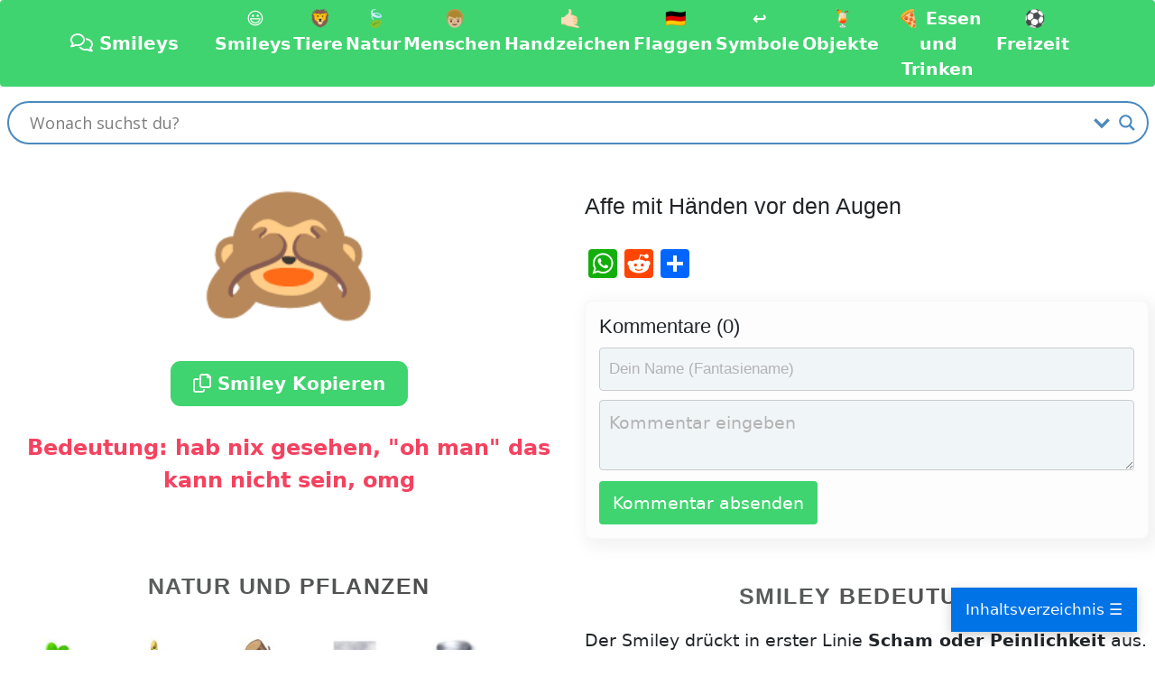

--- FILE ---
content_type: text/html; charset=UTF-8
request_url: https://www.blogseite.com/smileys/%F0%9F%99%88-affe-mit-haenden-vor-den-augen/
body_size: 37137
content:

<!DOCTYPE html>
<html lang="de">
<head>
<meta name='robots' content='index, follow, max-image-preview:large, max-snippet:-1, max-video-preview:-1' />
<script id="cookieyes" type="text/javascript" src="https://cdn-cookieyes.com/client_data/c9857b7b31b74c906596fd2a/script.js"></script>
	<!-- This site is optimized with the Yoast SEO plugin v26.6 - https://yoast.com/wordpress/plugins/seo/ -->
	<title>🙈 Affe mit Händen vor den Augen Bedeutung - Blogseite.com</title>
	<meta name="description" content="Was bedeutet der Affe mit Händen vor den Augen? Der Smiley drückt in erster Linie Scham oder Peinlichkeit aus." />
	<link rel="canonical" href="https://www.blogseite.com/smileys/🙈-affe-mit-haenden-vor-den-augen/" />
	<meta property="og:locale" content="de_DE" />
	<meta property="og:type" content="article" />
	<meta property="og:title" content="🙈 Affe mit Händen vor den Augen Bedeutung - Blogseite.com" />
	<meta property="og:description" content="Was bedeutet der Affe mit Händen vor den Augen? Der Smiley drückt in erster Linie Scham oder Peinlichkeit aus." />
	<meta property="og:url" content="https://www.blogseite.com/smileys/🙈-affe-mit-haenden-vor-den-augen/" />
	<meta property="og:site_name" content="Blogseite.com" />
	<meta property="article:modified_time" content="2024-09-20T17:40:04+00:00" />
	<meta property="og:image" content="https://www.blogseite.com/wp-content/uploads/2020/01/affe-haende-vor-augen-whatsapp.png" />
	<meta property="og:image:width" content="200" />
	<meta property="og:image:height" content="200" />
	<meta property="og:image:type" content="image/png" />
	<meta name="twitter:card" content="summary_large_image" />
	<meta name="twitter:label1" content="Geschätzte Lesezeit" />
	<meta name="twitter:data1" content="1 Minute" />
	<script type="application/ld+json" class="yoast-schema-graph">{"@context":"https://schema.org","@graph":[{"@type":"Article","@id":"https://www.blogseite.com/smileys/%f0%9f%99%88-affe-mit-haenden-vor-den-augen/#article","isPartOf":{"@id":"https://www.blogseite.com/smileys/%f0%9f%99%88-affe-mit-haenden-vor-den-augen/"},"author":{"name":"Domi","@id":"https://www.blogseite.com/#/schema/person/eabd7e13be2a75478b1ab31ba96fad19"},"headline":"Affe mit Händen vor den Augen","datePublished":"2024-09-20T17:40:03+00:00","dateModified":"2024-09-20T17:40:04+00:00","mainEntityOfPage":{"@id":"https://www.blogseite.com/smileys/%f0%9f%99%88-affe-mit-haenden-vor-den-augen/"},"wordCount":7,"commentCount":0,"publisher":{"@id":"https://www.blogseite.com/#/schema/person/eabd7e13be2a75478b1ab31ba96fad19"},"image":{"@id":"https://www.blogseite.com/smileys/%f0%9f%99%88-affe-mit-haenden-vor-den-augen/#primaryimage"},"thumbnailUrl":"https://www.blogseite.com/wp-content/uploads/2020/01/affe-haende-vor-augen-whatsapp.png","inLanguage":"de","potentialAction":[{"@type":"CommentAction","name":"Comment","target":["https://www.blogseite.com/smileys/%f0%9f%99%88-affe-mit-haenden-vor-den-augen/#respond"]}]},{"@type":"WebPage","@id":"https://www.blogseite.com/smileys/%f0%9f%99%88-affe-mit-haenden-vor-den-augen/","url":"https://www.blogseite.com/smileys/%f0%9f%99%88-affe-mit-haenden-vor-den-augen/","name":"🙈 Affe mit Händen vor den Augen Bedeutung - Blogseite.com","isPartOf":{"@id":"https://www.blogseite.com/#website"},"primaryImageOfPage":{"@id":"https://www.blogseite.com/smileys/%f0%9f%99%88-affe-mit-haenden-vor-den-augen/#primaryimage"},"image":{"@id":"https://www.blogseite.com/smileys/%f0%9f%99%88-affe-mit-haenden-vor-den-augen/#primaryimage"},"thumbnailUrl":"https://www.blogseite.com/wp-content/uploads/2020/01/affe-haende-vor-augen-whatsapp.png","datePublished":"2024-09-20T17:40:03+00:00","dateModified":"2024-09-20T17:40:04+00:00","description":"Was bedeutet der Affe mit Händen vor den Augen? Der Smiley drückt in erster Linie Scham oder Peinlichkeit aus.","breadcrumb":{"@id":"https://www.blogseite.com/smileys/%f0%9f%99%88-affe-mit-haenden-vor-den-augen/#breadcrumb"},"inLanguage":"de","potentialAction":[{"@type":"ReadAction","target":["https://www.blogseite.com/smileys/%f0%9f%99%88-affe-mit-haenden-vor-den-augen/"]}]},{"@type":"ImageObject","inLanguage":"de","@id":"https://www.blogseite.com/smileys/%f0%9f%99%88-affe-mit-haenden-vor-den-augen/#primaryimage","url":"https://www.blogseite.com/wp-content/uploads/2020/01/affe-haende-vor-augen-whatsapp.png","contentUrl":"https://www.blogseite.com/wp-content/uploads/2020/01/affe-haende-vor-augen-whatsapp.png","width":200,"height":200},{"@type":"BreadcrumbList","@id":"https://www.blogseite.com/smileys/%f0%9f%99%88-affe-mit-haenden-vor-den-augen/#breadcrumb","itemListElement":[{"@type":"ListItem","position":1,"name":"Startseite","item":"https://www.blogseite.com/"},{"@type":"ListItem","position":2,"name":"Smileys","item":"https://www.blogseite.com/smileys/"},{"@type":"ListItem","position":3,"name":"Affe mit Händen vor den Augen"}]},{"@type":"WebSite","@id":"https://www.blogseite.com/#website","url":"https://www.blogseite.com/","name":"Blogseite.com","description":"","publisher":{"@id":"https://www.blogseite.com/#/schema/person/eabd7e13be2a75478b1ab31ba96fad19"},"potentialAction":[{"@type":"SearchAction","target":{"@type":"EntryPoint","urlTemplate":"https://www.blogseite.com/?s={search_term_string}"},"query-input":{"@type":"PropertyValueSpecification","valueRequired":true,"valueName":"search_term_string"}}],"inLanguage":"de"},{"@type":["Person","Organization"],"@id":"https://www.blogseite.com/#/schema/person/eabd7e13be2a75478b1ab31ba96fad19","name":"Domi","image":{"@type":"ImageObject","inLanguage":"de","@id":"https://www.blogseite.com/#/schema/person/image/","url":"https://www.blogseite.com/wp-content/uploads/2020/05/domi.jpg","contentUrl":"https://www.blogseite.com/wp-content/uploads/2020/05/domi.jpg","width":768,"height":700,"caption":"Domi"},"logo":{"@id":"https://www.blogseite.com/#/schema/person/image/"},"description":"Hi ich bin’s Dominik. Auf Blogseite.com findest du alles was mich interessiert. Mag Games, liebe SEO, programmiere gerne und möchte dir mit verschiedenen Themen die mich begeistern einen Mehrwert liefern. Viel Spaß auf meiner Seite","sameAs":["http://dev.blogseite.com"],"url":"https://www.blogseite.com/author/domi/"}]}</script>
	<!-- / Yoast SEO plugin. -->


<link rel='dns-prefetch' href='//www.blogseite.com' />
<link rel='dns-prefetch' href='//static.addtoany.com' />
<link rel='dns-prefetch' href='//code.jquery.com' />
<link rel='dns-prefetch' href='//maxcdn.bootstrapcdn.com' />
<link rel='dns-prefetch' href='//cdn.jsdelivr.net' />
<link rel='dns-prefetch' href='//cdnjs.cloudflare.com' />
<link rel="alternate" type="application/rss+xml" title="Blogseite.com &raquo; Feed" href="https://www.blogseite.com/feed/" />
<link rel="alternate" type="application/rss+xml" title="Blogseite.com &raquo; Kommentar-Feed" href="https://www.blogseite.com/comments/feed/" />
<link rel="alternate" type="application/rss+xml" title="Blogseite.com &raquo; Affe mit Händen vor den Augen-Kommentar-Feed" href="https://www.blogseite.com/smileys/%f0%9f%99%88-affe-mit-haenden-vor-den-augen/feed/" />
<link rel="alternate" title="oEmbed (JSON)" type="application/json+oembed" href="https://www.blogseite.com/wp-json/oembed/1.0/embed?url=https%3A%2F%2Fwww.blogseite.com%2Fsmileys%2F%25f0%259f%2599%2588-affe-mit-haenden-vor-den-augen%2F" />
<link rel="alternate" title="oEmbed (XML)" type="text/xml+oembed" href="https://www.blogseite.com/wp-json/oembed/1.0/embed?url=https%3A%2F%2Fwww.blogseite.com%2Fsmileys%2F%25f0%259f%2599%2588-affe-mit-haenden-vor-den-augen%2F&#038;format=xml" />
<style id='wp-img-auto-sizes-contain-inline-css'>
img:is([sizes=auto i],[sizes^="auto," i]){contain-intrinsic-size:3000px 1500px}
/*# sourceURL=wp-img-auto-sizes-contain-inline-css */
</style>
<link rel='stylesheet' id='codepeople-search-in-place-style-css' href='https://www.blogseite.com/wp-content/plugins/search-in-place/css/codepeople_shearch_in_place.min.css?ver=1.5.1' media='all' />
<style id='wp-block-library-inline-css'>
:root{--wp-block-synced-color:#7a00df;--wp-block-synced-color--rgb:122,0,223;--wp-bound-block-color:var(--wp-block-synced-color);--wp-editor-canvas-background:#ddd;--wp-admin-theme-color:#007cba;--wp-admin-theme-color--rgb:0,124,186;--wp-admin-theme-color-darker-10:#006ba1;--wp-admin-theme-color-darker-10--rgb:0,107,160.5;--wp-admin-theme-color-darker-20:#005a87;--wp-admin-theme-color-darker-20--rgb:0,90,135;--wp-admin-border-width-focus:2px}@media (min-resolution:192dpi){:root{--wp-admin-border-width-focus:1.5px}}.wp-element-button{cursor:pointer}:root .has-very-light-gray-background-color{background-color:#eee}:root .has-very-dark-gray-background-color{background-color:#313131}:root .has-very-light-gray-color{color:#eee}:root .has-very-dark-gray-color{color:#313131}:root .has-vivid-green-cyan-to-vivid-cyan-blue-gradient-background{background:linear-gradient(135deg,#00d084,#0693e3)}:root .has-purple-crush-gradient-background{background:linear-gradient(135deg,#34e2e4,#4721fb 50%,#ab1dfe)}:root .has-hazy-dawn-gradient-background{background:linear-gradient(135deg,#faaca8,#dad0ec)}:root .has-subdued-olive-gradient-background{background:linear-gradient(135deg,#fafae1,#67a671)}:root .has-atomic-cream-gradient-background{background:linear-gradient(135deg,#fdd79a,#004a59)}:root .has-nightshade-gradient-background{background:linear-gradient(135deg,#330968,#31cdcf)}:root .has-midnight-gradient-background{background:linear-gradient(135deg,#020381,#2874fc)}:root{--wp--preset--font-size--normal:16px;--wp--preset--font-size--huge:42px}.has-regular-font-size{font-size:1em}.has-larger-font-size{font-size:2.625em}.has-normal-font-size{font-size:var(--wp--preset--font-size--normal)}.has-huge-font-size{font-size:var(--wp--preset--font-size--huge)}.has-text-align-center{text-align:center}.has-text-align-left{text-align:left}.has-text-align-right{text-align:right}.has-fit-text{white-space:nowrap!important}#end-resizable-editor-section{display:none}.aligncenter{clear:both}.items-justified-left{justify-content:flex-start}.items-justified-center{justify-content:center}.items-justified-right{justify-content:flex-end}.items-justified-space-between{justify-content:space-between}.screen-reader-text{border:0;clip-path:inset(50%);height:1px;margin:-1px;overflow:hidden;padding:0;position:absolute;width:1px;word-wrap:normal!important}.screen-reader-text:focus{background-color:#ddd;clip-path:none;color:#444;display:block;font-size:1em;height:auto;left:5px;line-height:normal;padding:15px 23px 14px;text-decoration:none;top:5px;width:auto;z-index:100000}html :where(.has-border-color){border-style:solid}html :where([style*=border-top-color]){border-top-style:solid}html :where([style*=border-right-color]){border-right-style:solid}html :where([style*=border-bottom-color]){border-bottom-style:solid}html :where([style*=border-left-color]){border-left-style:solid}html :where([style*=border-width]){border-style:solid}html :where([style*=border-top-width]){border-top-style:solid}html :where([style*=border-right-width]){border-right-style:solid}html :where([style*=border-bottom-width]){border-bottom-style:solid}html :where([style*=border-left-width]){border-left-style:solid}html :where(img[class*=wp-image-]){height:auto;max-width:100%}:where(figure){margin:0 0 1em}html :where(.is-position-sticky){--wp-admin--admin-bar--position-offset:var(--wp-admin--admin-bar--height,0px)}@media screen and (max-width:600px){html :where(.is-position-sticky){--wp-admin--admin-bar--position-offset:0px}}

/*# sourceURL=wp-block-library-inline-css */
</style><style id='global-styles-inline-css'>
:root{--wp--preset--aspect-ratio--square: 1;--wp--preset--aspect-ratio--4-3: 4/3;--wp--preset--aspect-ratio--3-4: 3/4;--wp--preset--aspect-ratio--3-2: 3/2;--wp--preset--aspect-ratio--2-3: 2/3;--wp--preset--aspect-ratio--16-9: 16/9;--wp--preset--aspect-ratio--9-16: 9/16;--wp--preset--color--black: #000000;--wp--preset--color--cyan-bluish-gray: #abb8c3;--wp--preset--color--white: #ffffff;--wp--preset--color--pale-pink: #f78da7;--wp--preset--color--vivid-red: #cf2e2e;--wp--preset--color--luminous-vivid-orange: #ff6900;--wp--preset--color--luminous-vivid-amber: #fcb900;--wp--preset--color--light-green-cyan: #7bdcb5;--wp--preset--color--vivid-green-cyan: #00d084;--wp--preset--color--pale-cyan-blue: #8ed1fc;--wp--preset--color--vivid-cyan-blue: #0693e3;--wp--preset--color--vivid-purple: #9b51e0;--wp--preset--gradient--vivid-cyan-blue-to-vivid-purple: linear-gradient(135deg,rgb(6,147,227) 0%,rgb(155,81,224) 100%);--wp--preset--gradient--light-green-cyan-to-vivid-green-cyan: linear-gradient(135deg,rgb(122,220,180) 0%,rgb(0,208,130) 100%);--wp--preset--gradient--luminous-vivid-amber-to-luminous-vivid-orange: linear-gradient(135deg,rgb(252,185,0) 0%,rgb(255,105,0) 100%);--wp--preset--gradient--luminous-vivid-orange-to-vivid-red: linear-gradient(135deg,rgb(255,105,0) 0%,rgb(207,46,46) 100%);--wp--preset--gradient--very-light-gray-to-cyan-bluish-gray: linear-gradient(135deg,rgb(238,238,238) 0%,rgb(169,184,195) 100%);--wp--preset--gradient--cool-to-warm-spectrum: linear-gradient(135deg,rgb(74,234,220) 0%,rgb(151,120,209) 20%,rgb(207,42,186) 40%,rgb(238,44,130) 60%,rgb(251,105,98) 80%,rgb(254,248,76) 100%);--wp--preset--gradient--blush-light-purple: linear-gradient(135deg,rgb(255,206,236) 0%,rgb(152,150,240) 100%);--wp--preset--gradient--blush-bordeaux: linear-gradient(135deg,rgb(254,205,165) 0%,rgb(254,45,45) 50%,rgb(107,0,62) 100%);--wp--preset--gradient--luminous-dusk: linear-gradient(135deg,rgb(255,203,112) 0%,rgb(199,81,192) 50%,rgb(65,88,208) 100%);--wp--preset--gradient--pale-ocean: linear-gradient(135deg,rgb(255,245,203) 0%,rgb(182,227,212) 50%,rgb(51,167,181) 100%);--wp--preset--gradient--electric-grass: linear-gradient(135deg,rgb(202,248,128) 0%,rgb(113,206,126) 100%);--wp--preset--gradient--midnight: linear-gradient(135deg,rgb(2,3,129) 0%,rgb(40,116,252) 100%);--wp--preset--font-size--small: 13px;--wp--preset--font-size--medium: 20px;--wp--preset--font-size--large: 36px;--wp--preset--font-size--x-large: 42px;--wp--preset--spacing--20: 0.44rem;--wp--preset--spacing--30: 0.67rem;--wp--preset--spacing--40: 1rem;--wp--preset--spacing--50: 1.5rem;--wp--preset--spacing--60: 2.25rem;--wp--preset--spacing--70: 3.38rem;--wp--preset--spacing--80: 5.06rem;--wp--preset--shadow--natural: 6px 6px 9px rgba(0, 0, 0, 0.2);--wp--preset--shadow--deep: 12px 12px 50px rgba(0, 0, 0, 0.4);--wp--preset--shadow--sharp: 6px 6px 0px rgba(0, 0, 0, 0.2);--wp--preset--shadow--outlined: 6px 6px 0px -3px rgb(255, 255, 255), 6px 6px rgb(0, 0, 0);--wp--preset--shadow--crisp: 6px 6px 0px rgb(0, 0, 0);}:where(.is-layout-flex){gap: 0.5em;}:where(.is-layout-grid){gap: 0.5em;}body .is-layout-flex{display: flex;}.is-layout-flex{flex-wrap: wrap;align-items: center;}.is-layout-flex > :is(*, div){margin: 0;}body .is-layout-grid{display: grid;}.is-layout-grid > :is(*, div){margin: 0;}:where(.wp-block-columns.is-layout-flex){gap: 2em;}:where(.wp-block-columns.is-layout-grid){gap: 2em;}:where(.wp-block-post-template.is-layout-flex){gap: 1.25em;}:where(.wp-block-post-template.is-layout-grid){gap: 1.25em;}.has-black-color{color: var(--wp--preset--color--black) !important;}.has-cyan-bluish-gray-color{color: var(--wp--preset--color--cyan-bluish-gray) !important;}.has-white-color{color: var(--wp--preset--color--white) !important;}.has-pale-pink-color{color: var(--wp--preset--color--pale-pink) !important;}.has-vivid-red-color{color: var(--wp--preset--color--vivid-red) !important;}.has-luminous-vivid-orange-color{color: var(--wp--preset--color--luminous-vivid-orange) !important;}.has-luminous-vivid-amber-color{color: var(--wp--preset--color--luminous-vivid-amber) !important;}.has-light-green-cyan-color{color: var(--wp--preset--color--light-green-cyan) !important;}.has-vivid-green-cyan-color{color: var(--wp--preset--color--vivid-green-cyan) !important;}.has-pale-cyan-blue-color{color: var(--wp--preset--color--pale-cyan-blue) !important;}.has-vivid-cyan-blue-color{color: var(--wp--preset--color--vivid-cyan-blue) !important;}.has-vivid-purple-color{color: var(--wp--preset--color--vivid-purple) !important;}.has-black-background-color{background-color: var(--wp--preset--color--black) !important;}.has-cyan-bluish-gray-background-color{background-color: var(--wp--preset--color--cyan-bluish-gray) !important;}.has-white-background-color{background-color: var(--wp--preset--color--white) !important;}.has-pale-pink-background-color{background-color: var(--wp--preset--color--pale-pink) !important;}.has-vivid-red-background-color{background-color: var(--wp--preset--color--vivid-red) !important;}.has-luminous-vivid-orange-background-color{background-color: var(--wp--preset--color--luminous-vivid-orange) !important;}.has-luminous-vivid-amber-background-color{background-color: var(--wp--preset--color--luminous-vivid-amber) !important;}.has-light-green-cyan-background-color{background-color: var(--wp--preset--color--light-green-cyan) !important;}.has-vivid-green-cyan-background-color{background-color: var(--wp--preset--color--vivid-green-cyan) !important;}.has-pale-cyan-blue-background-color{background-color: var(--wp--preset--color--pale-cyan-blue) !important;}.has-vivid-cyan-blue-background-color{background-color: var(--wp--preset--color--vivid-cyan-blue) !important;}.has-vivid-purple-background-color{background-color: var(--wp--preset--color--vivid-purple) !important;}.has-black-border-color{border-color: var(--wp--preset--color--black) !important;}.has-cyan-bluish-gray-border-color{border-color: var(--wp--preset--color--cyan-bluish-gray) !important;}.has-white-border-color{border-color: var(--wp--preset--color--white) !important;}.has-pale-pink-border-color{border-color: var(--wp--preset--color--pale-pink) !important;}.has-vivid-red-border-color{border-color: var(--wp--preset--color--vivid-red) !important;}.has-luminous-vivid-orange-border-color{border-color: var(--wp--preset--color--luminous-vivid-orange) !important;}.has-luminous-vivid-amber-border-color{border-color: var(--wp--preset--color--luminous-vivid-amber) !important;}.has-light-green-cyan-border-color{border-color: var(--wp--preset--color--light-green-cyan) !important;}.has-vivid-green-cyan-border-color{border-color: var(--wp--preset--color--vivid-green-cyan) !important;}.has-pale-cyan-blue-border-color{border-color: var(--wp--preset--color--pale-cyan-blue) !important;}.has-vivid-cyan-blue-border-color{border-color: var(--wp--preset--color--vivid-cyan-blue) !important;}.has-vivid-purple-border-color{border-color: var(--wp--preset--color--vivid-purple) !important;}.has-vivid-cyan-blue-to-vivid-purple-gradient-background{background: var(--wp--preset--gradient--vivid-cyan-blue-to-vivid-purple) !important;}.has-light-green-cyan-to-vivid-green-cyan-gradient-background{background: var(--wp--preset--gradient--light-green-cyan-to-vivid-green-cyan) !important;}.has-luminous-vivid-amber-to-luminous-vivid-orange-gradient-background{background: var(--wp--preset--gradient--luminous-vivid-amber-to-luminous-vivid-orange) !important;}.has-luminous-vivid-orange-to-vivid-red-gradient-background{background: var(--wp--preset--gradient--luminous-vivid-orange-to-vivid-red) !important;}.has-very-light-gray-to-cyan-bluish-gray-gradient-background{background: var(--wp--preset--gradient--very-light-gray-to-cyan-bluish-gray) !important;}.has-cool-to-warm-spectrum-gradient-background{background: var(--wp--preset--gradient--cool-to-warm-spectrum) !important;}.has-blush-light-purple-gradient-background{background: var(--wp--preset--gradient--blush-light-purple) !important;}.has-blush-bordeaux-gradient-background{background: var(--wp--preset--gradient--blush-bordeaux) !important;}.has-luminous-dusk-gradient-background{background: var(--wp--preset--gradient--luminous-dusk) !important;}.has-pale-ocean-gradient-background{background: var(--wp--preset--gradient--pale-ocean) !important;}.has-electric-grass-gradient-background{background: var(--wp--preset--gradient--electric-grass) !important;}.has-midnight-gradient-background{background: var(--wp--preset--gradient--midnight) !important;}.has-small-font-size{font-size: var(--wp--preset--font-size--small) !important;}.has-medium-font-size{font-size: var(--wp--preset--font-size--medium) !important;}.has-large-font-size{font-size: var(--wp--preset--font-size--large) !important;}.has-x-large-font-size{font-size: var(--wp--preset--font-size--x-large) !important;}
/*# sourceURL=global-styles-inline-css */
</style>

<style id='classic-theme-styles-inline-css'>
/*! This file is auto-generated */
.wp-block-button__link{color:#fff;background-color:#32373c;border-radius:9999px;box-shadow:none;text-decoration:none;padding:calc(.667em + 2px) calc(1.333em + 2px);font-size:1.125em}.wp-block-file__button{background:#32373c;color:#fff;text-decoration:none}
/*# sourceURL=/wp-includes/css/classic-themes.min.css */
</style>
<link rel='stylesheet' id='mpp_gutenberg-css' href='https://www.blogseite.com/wp-content/plugins/metronet-profile-picture/dist/blocks.style.build.css?ver=2.6.3' media='all' />
<link rel='stylesheet' id='ajax-load-more-css' href='https://www.blogseite.com/wp-content/plugins/ajax-load-more/build/frontend/ajax-load-more.min.css?ver=7.8.0' media='all' />
<link rel='stylesheet' id='fbm-style-css' href='https://www.blogseite.com/wp-content/plugins/flybutton/style.css?ver=6.9' media='all' />
<link rel='stylesheet' id='dashicons-css' href='https://www.blogseite.com/wp-includes/css/dashicons.min.css?ver=6.9' media='all' />
<link rel='stylesheet' id='bootstrap4-css' href='https://www.blogseite.com/wp-content/themes/blogseite/assets/bootstrap/css/bootstrap.min.css?ver=1.1' media='all' />
<link rel='stylesheet' id='bootstrap5-css' href='https://maxcdn.bootstrapcdn.com/bootstrap/3.3.7/css/bootstrap.min.css?ver=1.1' media='all' />
<link rel='stylesheet' id='bootstrap-css-css' href='https://cdn.jsdelivr.net/npm/bootstrap@5.3.2/dist/css/bootstrap.min.css?ver=6.9' media='all' />
<link rel='stylesheet' id='theme-styles-css' href='https://www.blogseite.com/wp-content/themes/blogseite/style.css?ver=6.9' media='all' />
<link rel='stylesheet' id='font-awesome-css' href='https://cdnjs.cloudflare.com/ajax/libs/font-awesome/6.0.0-beta3/css/all.min.css?ver=6.9' media='all' />
<link rel='stylesheet' id='wpdreams-asl-basic-css' href='https://www.blogseite.com/wp-content/plugins/ajax-search-lite/css/style.basic.css?ver=4.13.4' media='all' />
<style id='wpdreams-asl-basic-inline-css'>

					div[id*='ajaxsearchlitesettings'].searchsettings .asl_option_inner label {
						font-size: 0px !important;
						color: rgba(0, 0, 0, 0);
					}
					div[id*='ajaxsearchlitesettings'].searchsettings .asl_option_inner label:after {
						font-size: 11px !important;
						position: absolute;
						top: 0;
						left: 0;
						z-index: 1;
					}
					.asl_w_container {
						width: 100%;
						margin: 0px 0px 0px 0px;
						min-width: 200px;
					}
					div[id*='ajaxsearchlite'].asl_m {
						width: 100%;
					}
					div[id*='ajaxsearchliteres'].wpdreams_asl_results div.resdrg span.highlighted {
						font-weight: bold;
						color: rgba(217, 49, 43, 1);
						background-color: rgba(238, 238, 238, 1);
					}
					div[id*='ajaxsearchliteres'].wpdreams_asl_results .results img.asl_image {
						width: 70px;
						height: 70px;
						object-fit: cover;
					}
					div[id*='ajaxsearchlite'].asl_r .results {
						max-height: none;
					}
					div[id*='ajaxsearchlite'].asl_r {
						position: absolute;
					}
				
						div.asl_r.asl_w.vertical .results .item::after {
							display: block;
							position: absolute;
							bottom: 0;
							content: '';
							height: 1px;
							width: 100%;
							background: #D8D8D8;
						}
						div.asl_r.asl_w.vertical .results .item.asl_last_item::after {
							display: none;
						}
					 #ajaxsearchlite1 .probox, div.asl_w .probox {
    margin: 0;
    padding: 8px;
    height: 28px;
    background-color: #fff;
    border: 2px solid #15cb4d;
    border-radius: 0 0 0 0;
    box-shadow: 0 0 0 0 #b5b5b5 inset;
    border-radius: 30px;
    z-index:-999999;
}
/*# sourceURL=wpdreams-asl-basic-inline-css */
</style>
<link rel='stylesheet' id='wpdreams-asl-instance-css' href='https://www.blogseite.com/wp-content/plugins/ajax-search-lite/css/style-curvy-blue.css?ver=4.13.4' media='all' />
<link rel='stylesheet' id='tablepress-default-css' href='https://www.blogseite.com/wp-content/tablepress-combined.min.css?ver=33' media='all' />
<link rel='stylesheet' id='addtoany-css' href='https://www.blogseite.com/wp-content/plugins/add-to-any/addtoany.min.css?ver=1.16' media='all' />
<style id='quads-styles-inline-css'>

    .quads-location ins.adsbygoogle {
        background: transparent !important;
    }.quads-location .quads_rotator_img{ opacity:1 !important;}
    .quads.quads_ad_container { display: grid; grid-template-columns: auto; grid-gap: 10px; padding: 10px; }
    .grid_image{animation: fadeIn 0.5s;-webkit-animation: fadeIn 0.5s;-moz-animation: fadeIn 0.5s;
        -o-animation: fadeIn 0.5s;-ms-animation: fadeIn 0.5s;}
    .quads-ad-label { font-size: 12px; text-align: center; color: #333;}
    .quads_click_impression { display: none;} .quads-location, .quads-ads-space{max-width:100%;} @media only screen and (max-width: 480px) { .quads-ads-space, .penci-builder-element .quads-ads-space{max-width:340px;}}
/*# sourceURL=quads-styles-inline-css */
</style>
<script src="https://code.jquery.com/jquery-3.4.1.min.js" id="jquery-js"></script>
<script id="codepeople-search-in-place-js-extra">
var codepeople_search_in_place = {"screen_reader_alert":"Search results pop-up.","screen_reader_alert_instructions":"Press the Tab key to navigate through the search results.","screen_reader_alert_result_single":"result","screen_reader_alert_result_multiple":"results","own_only":"1","result_number":"2","more":"weitere Ergebnisse","empty":"0 results","char_number":"3","root":"Ly93d3cuYmxvZ3NlaXRlLmNvbS93cC1hZG1pbi8=","home":"https://www.blogseite.com","summary_length":"20","operator":"or","highlight_resulting_page":"1","lang":"de","highlight_colors":["#F4EFEC\r","#B5DCE1\r","#F4E0E9\r","#D7E0B1\r","#F4D9D0\r","#D6CDC8\r","#F4E3C9\r","#CFDAF0"],"areas":["div.hentry","#content","#main","div.content","#middle","#container","#wrapper","article",".elementor","body"]};
//# sourceURL=codepeople-search-in-place-js-extra
</script>
<script src="https://www.blogseite.com/wp-content/plugins/search-in-place/js/codepeople_shearch_in_place.min.js?ver=1.5.1" id="codepeople-search-in-place-js"></script>
<script id="addtoany-core-js-before">
window.a2a_config=window.a2a_config||{};a2a_config.callbacks=[];a2a_config.overlays=[];a2a_config.templates={};a2a_localize = {
	Share: "Teilen",
	Save: "Speichern",
	Subscribe: "Abonnieren",
	Email: "E-Mail",
	Bookmark: "Lesezeichen",
	ShowAll: "Alle anzeigen",
	ShowLess: "Weniger anzeigen",
	FindServices: "Dienst(e) suchen",
	FindAnyServiceToAddTo: "Um weitere Dienste ergänzen",
	PoweredBy: "Präsentiert von",
	ShareViaEmail: "Teilen via E-Mail",
	SubscribeViaEmail: "Via E-Mail abonnieren",
	BookmarkInYourBrowser: "Lesezeichen in deinem Browser",
	BookmarkInstructions: "Drücke Ctrl+D oder \u2318+D um diese Seite bei den Lesenzeichen zu speichern.",
	AddToYourFavorites: "Zu deinen Favoriten hinzufügen",
	SendFromWebOrProgram: "Senden von jeder E-Mail Adresse oder E-Mail-Programm",
	EmailProgram: "E-Mail-Programm",
	More: "Mehr&#8230;",
	ThanksForSharing: "Thanks for sharing!",
	ThanksForFollowing: "Thanks for following!"
};


//# sourceURL=addtoany-core-js-before
</script>
<script defer src="https://static.addtoany.com/menu/page.js" id="addtoany-core-js"></script>
<script defer src="https://www.blogseite.com/wp-content/plugins/add-to-any/addtoany.min.js?ver=1.1" id="addtoany-jquery-js"></script>
<link rel="https://api.w.org/" href="https://www.blogseite.com/wp-json/" /><link rel="alternate" title="JSON" type="application/json" href="https://www.blogseite.com/wp-json/wp/v2/smileys/14136" /><link rel="EditURI" type="application/rsd+xml" title="RSD" href="https://www.blogseite.com/xmlrpc.php?rsd" />
<meta name="generator" content="WordPress 6.9" />
<link rel='shortlink' href='https://www.blogseite.com/?p=14136' />
<style>
.search-in-place {background-color: #F9F9F9;}
.search-in-place {border: 1px solid #DDDDDD;}
.search-in-place .item{border-bottom: 1px solid #DDDDDD;}.search-in-place .label{color:#333333;}
.search-in-place .label{text-shadow: 0 1px 0 #FFFFFF;}
.search-in-place .label{
				background: #ECECEC;
				background: -moz-linear-gradient(top,  #F9F9F9 0%, #ECECEC 100%);
				background: -webkit-gradient(linear, left top, left bottom, color-stop(0%,#F9F9F9), color-stop(100%,#ECECEC));
				background: -webkit-linear-gradient(top,  #F9F9F9 0%,#ECECEC 100%);
				background: -o-linear-gradient(top,  #F9F9F9 0%,#ECECEC 100%);
				background: -ms-linear-gradient(top,  #F9F9F9 0%,#ECECEC 100%);
				background: linear-gradient(to bottom,  #F9F9F9 0%,#ECECEC 100%);
				filter: progid:DXImageTransform.Microsoft.gradient( startColorstr='#F9F9F9', endColorstr='#ECECEC',GradientType=0 );
			}
.search-in-place .item.active{background-color:#FFFFFF;}
</style><script>document.cookie = 'quads_browser_width='+screen.width;</script>				<link rel="preconnect" href="https://fonts.gstatic.com" crossorigin />
				<link rel="preload" as="style" href="//fonts.googleapis.com/css?family=Open+Sans&display=swap" />
								<link rel="stylesheet" href="//fonts.googleapis.com/css?family=Open+Sans&display=swap" media="all" />
				<style type="text/css">.saboxplugin-wrap{-webkit-box-sizing:border-box;-moz-box-sizing:border-box;-ms-box-sizing:border-box;box-sizing:border-box;border:1px solid #eee;width:100%;clear:both;display:block;overflow:hidden;word-wrap:break-word;position:relative}.saboxplugin-wrap .saboxplugin-gravatar{float:left;padding:0 20px 20px 20px}.saboxplugin-wrap .saboxplugin-gravatar img{max-width:100px;height:auto;border-radius:0;}.saboxplugin-wrap .saboxplugin-authorname{font-size:18px;line-height:1;margin:20px 0 0 20px;display:block}.saboxplugin-wrap .saboxplugin-authorname a{text-decoration:none}.saboxplugin-wrap .saboxplugin-authorname a:focus{outline:0}.saboxplugin-wrap .saboxplugin-desc{display:block;margin:5px 20px}.saboxplugin-wrap .saboxplugin-desc a{text-decoration:underline}.saboxplugin-wrap .saboxplugin-desc p{margin:5px 0 12px}.saboxplugin-wrap .saboxplugin-web{margin:0 20px 15px;text-align:left}.saboxplugin-wrap .sab-web-position{text-align:right}.saboxplugin-wrap .saboxplugin-web a{color:#ccc;text-decoration:none}.saboxplugin-wrap .saboxplugin-socials{position:relative;display:block;background:#fcfcfc;padding:5px;border-top:1px solid #eee}.saboxplugin-wrap .saboxplugin-socials a svg{width:20px;height:20px}.saboxplugin-wrap .saboxplugin-socials a svg .st2{fill:#fff; transform-origin:center center;}.saboxplugin-wrap .saboxplugin-socials a svg .st1{fill:rgba(0,0,0,.3)}.saboxplugin-wrap .saboxplugin-socials a:hover{opacity:.8;-webkit-transition:opacity .4s;-moz-transition:opacity .4s;-o-transition:opacity .4s;transition:opacity .4s;box-shadow:none!important;-webkit-box-shadow:none!important}.saboxplugin-wrap .saboxplugin-socials .saboxplugin-icon-color{box-shadow:none;padding:0;border:0;-webkit-transition:opacity .4s;-moz-transition:opacity .4s;-o-transition:opacity .4s;transition:opacity .4s;display:inline-block;color:#fff;font-size:0;text-decoration:inherit;margin:5px;-webkit-border-radius:0;-moz-border-radius:0;-ms-border-radius:0;-o-border-radius:0;border-radius:0;overflow:hidden}.saboxplugin-wrap .saboxplugin-socials .saboxplugin-icon-grey{text-decoration:inherit;box-shadow:none;position:relative;display:-moz-inline-stack;display:inline-block;vertical-align:middle;zoom:1;margin:10px 5px;color:#444;fill:#444}.clearfix:after,.clearfix:before{content:' ';display:table;line-height:0;clear:both}.ie7 .clearfix{zoom:1}.saboxplugin-socials.sabox-colored .saboxplugin-icon-color .sab-twitch{border-color:#38245c}.saboxplugin-socials.sabox-colored .saboxplugin-icon-color .sab-behance{border-color:#003eb0}.saboxplugin-socials.sabox-colored .saboxplugin-icon-color .sab-deviantart{border-color:#036824}.saboxplugin-socials.sabox-colored .saboxplugin-icon-color .sab-digg{border-color:#00327c}.saboxplugin-socials.sabox-colored .saboxplugin-icon-color .sab-dribbble{border-color:#ba1655}.saboxplugin-socials.sabox-colored .saboxplugin-icon-color .sab-facebook{border-color:#1e2e4f}.saboxplugin-socials.sabox-colored .saboxplugin-icon-color .sab-flickr{border-color:#003576}.saboxplugin-socials.sabox-colored .saboxplugin-icon-color .sab-github{border-color:#264874}.saboxplugin-socials.sabox-colored .saboxplugin-icon-color .sab-google{border-color:#0b51c5}.saboxplugin-socials.sabox-colored .saboxplugin-icon-color .sab-html5{border-color:#902e13}.saboxplugin-socials.sabox-colored .saboxplugin-icon-color .sab-instagram{border-color:#1630aa}.saboxplugin-socials.sabox-colored .saboxplugin-icon-color .sab-linkedin{border-color:#00344f}.saboxplugin-socials.sabox-colored .saboxplugin-icon-color .sab-pinterest{border-color:#5b040e}.saboxplugin-socials.sabox-colored .saboxplugin-icon-color .sab-reddit{border-color:#992900}.saboxplugin-socials.sabox-colored .saboxplugin-icon-color .sab-rss{border-color:#a43b0a}.saboxplugin-socials.sabox-colored .saboxplugin-icon-color .sab-sharethis{border-color:#5d8420}.saboxplugin-socials.sabox-colored .saboxplugin-icon-color .sab-soundcloud{border-color:#995200}.saboxplugin-socials.sabox-colored .saboxplugin-icon-color .sab-spotify{border-color:#0f612c}.saboxplugin-socials.sabox-colored .saboxplugin-icon-color .sab-stackoverflow{border-color:#a95009}.saboxplugin-socials.sabox-colored .saboxplugin-icon-color .sab-steam{border-color:#006388}.saboxplugin-socials.sabox-colored .saboxplugin-icon-color .sab-user_email{border-color:#b84e05}.saboxplugin-socials.sabox-colored .saboxplugin-icon-color .sab-tumblr{border-color:#10151b}.saboxplugin-socials.sabox-colored .saboxplugin-icon-color .sab-twitter{border-color:#0967a0}.saboxplugin-socials.sabox-colored .saboxplugin-icon-color .sab-vimeo{border-color:#0d7091}.saboxplugin-socials.sabox-colored .saboxplugin-icon-color .sab-windows{border-color:#003f71}.saboxplugin-socials.sabox-colored .saboxplugin-icon-color .sab-whatsapp{border-color:#003f71}.saboxplugin-socials.sabox-colored .saboxplugin-icon-color .sab-wordpress{border-color:#0f3647}.saboxplugin-socials.sabox-colored .saboxplugin-icon-color .sab-yahoo{border-color:#14002d}.saboxplugin-socials.sabox-colored .saboxplugin-icon-color .sab-youtube{border-color:#900}.saboxplugin-socials.sabox-colored .saboxplugin-icon-color .sab-xing{border-color:#000202}.saboxplugin-socials.sabox-colored .saboxplugin-icon-color .sab-mixcloud{border-color:#2475a0}.saboxplugin-socials.sabox-colored .saboxplugin-icon-color .sab-vk{border-color:#243549}.saboxplugin-socials.sabox-colored .saboxplugin-icon-color .sab-medium{border-color:#00452c}.saboxplugin-socials.sabox-colored .saboxplugin-icon-color .sab-quora{border-color:#420e00}.saboxplugin-socials.sabox-colored .saboxplugin-icon-color .sab-meetup{border-color:#9b181c}.saboxplugin-socials.sabox-colored .saboxplugin-icon-color .sab-goodreads{border-color:#000}.saboxplugin-socials.sabox-colored .saboxplugin-icon-color .sab-snapchat{border-color:#999700}.saboxplugin-socials.sabox-colored .saboxplugin-icon-color .sab-500px{border-color:#00557f}.saboxplugin-socials.sabox-colored .saboxplugin-icon-color .sab-mastodont{border-color:#185886}.sabox-plus-item{margin-bottom:20px}@media screen and (max-width:480px){.saboxplugin-wrap{text-align:center}.saboxplugin-wrap .saboxplugin-gravatar{float:none;padding:20px 0;text-align:center;margin:0 auto;display:block}.saboxplugin-wrap .saboxplugin-gravatar img{float:none;display:inline-block;display:-moz-inline-stack;vertical-align:middle;zoom:1}.saboxplugin-wrap .saboxplugin-desc{margin:0 10px 20px;text-align:center}.saboxplugin-wrap .saboxplugin-authorname{text-align:center;margin:10px 0 20px}}body .saboxplugin-authorname a,body .saboxplugin-authorname a:hover{box-shadow:none;-webkit-box-shadow:none}a.sab-profile-edit{font-size:16px!important;line-height:1!important}.sab-edit-settings a,a.sab-profile-edit{color:#0073aa!important;box-shadow:none!important;-webkit-box-shadow:none!important}.sab-edit-settings{margin-right:15px;position:absolute;right:0;z-index:2;bottom:10px;line-height:20px}.sab-edit-settings i{margin-left:5px}.saboxplugin-socials{line-height:1!important}.rtl .saboxplugin-wrap .saboxplugin-gravatar{float:right}.rtl .saboxplugin-wrap .saboxplugin-authorname{display:flex;align-items:center}.rtl .saboxplugin-wrap .saboxplugin-authorname .sab-profile-edit{margin-right:10px}.rtl .sab-edit-settings{right:auto;left:0}img.sab-custom-avatar{max-width:75px;}.saboxplugin-wrap {border-color:#dbdbdb;}.saboxplugin-wrap .saboxplugin-socials {border-color:#dbdbdb;}.saboxplugin-wrap .saboxplugin-gravatar img {-webkit-border-radius:50%;-moz-border-radius:50%;-ms-border-radius:50%;-o-border-radius:50%;border-radius:50%;}.saboxplugin-wrap .saboxplugin-gravatar img {-webkit-border-radius:50%;-moz-border-radius:50%;-ms-border-radius:50%;-o-border-radius:50%;border-radius:50%;}.saboxplugin-wrap .saboxplugin-gravatar img {-webkit-transition:all .5s ease;-moz-transition:all .5s ease;-o-transition:all .5s ease;transition:all .5s ease;}.saboxplugin-wrap .saboxplugin-gravatar img:hover {-webkit-transform:rotate(45deg);-moz-transform:rotate(45deg);-o-transform:rotate(45deg);-ms-transform:rotate(45deg);transform:rotate(45deg);}.saboxplugin-wrap .saboxplugin-socials .saboxplugin-icon-color svg {border-width: 1px;border-style:solid;}.saboxplugin-wrap .saboxplugin-authorname a,.saboxplugin-wrap .saboxplugin-authorname span {color:#0ca047;}.saboxplugin-wrap {margin-top:0px; margin-bottom:0px; padding: 0px 0px }.saboxplugin-wrap .saboxplugin-authorname {font-size:18px; line-height:25px;}.saboxplugin-wrap .saboxplugin-desc p, .saboxplugin-wrap .saboxplugin-desc {font-size:14px !important; line-height:21px !important;}.saboxplugin-wrap .saboxplugin-web {font-size:14px;}.saboxplugin-wrap .saboxplugin-socials a svg {width:36px;height:36px;}</style><link rel="icon" href="https://www.blogseite.com/wp-content/uploads/2024/02/cropped-cropped-favicon-256x256-5-32x32.png" sizes="32x32" />
<link rel="icon" href="https://www.blogseite.com/wp-content/uploads/2024/02/cropped-cropped-favicon-256x256-5-192x192.png" sizes="192x192" />
<link rel="apple-touch-icon" href="https://www.blogseite.com/wp-content/uploads/2024/02/cropped-cropped-favicon-256x256-5-180x180.png" />
<meta name="msapplication-TileImage" content="https://www.blogseite.com/wp-content/uploads/2024/02/cropped-cropped-favicon-256x256-5-270x270.png" />
		<style id="wp-custom-css">
			
.wp-video {
 text-align: center;
 margin-left: auto;
 margin-right: auto;
 }
.search-in-place .resume {
    display: block;
    font-size: 18px;
}

body {
  font-size: 19px;
  margin: 0;
  padding: 0;
  font-family: source sans pro,sans-serif;
  line-height: 1.7;
  color: #333;
  -webkit-font-smoothing: antialiased;
  -moz-osx-font-smoothing: grayscale;
}


h2, h3 {
  font-size: 28px;
  padding-top: 0;
  font-weight: 700;
}

h4{
	
	font-weight: 700;
}

.wrap-sm, .wrap-sm6 {
  border: none;
  -webkit-border-radius: 5px;
  -moz-border-radius: 5px;
  border-radius: 5px;
}

#ajaxsearchlite1 .probox .proinput input, div.asl_w .probox .proinput input {
    font-weight: normal;
    font-family: Open Sans;
    color: #000 !important;
    font-size: 18px;
    line-height: normal !important;
    text-shadow: 0 0 0 rgba(255, 255, 255, 0);
    border: 0;
    box-shadow: none;
}



code {
    padding: 4px 6px; /* Slightly increased padding for a better touch */
    font-size: 1.1em; /* Increased font size for better readability */
    color: #ffffff; /* White text color for contrast */
   background-color: #8773d9; /* Green background color */
    border-radius: 4px; /* Rounded corners */
 
    box-shadow: 0 2px 5px rgba(0, 0, 0, 0.2); /* Subtle shadow for depth */
    display: inline-block; /* Makes it easier to use in inline text */
    line-height: 1.5; /* Improved line height for better readability */
}

pre {
    background-color: #f4f4f4; /* Light background for preformatted text */
    border: 1px solid #ccc; /* Light border for separation */
    padding: 10px; /* Padding for preformatted blocks */
    border-radius: 4px; /* Rounded corners */
    overflow-x: auto; /* Scrollable on overflow */
    font-size: 1em; /* Default font size for preformatted text */
    color: #333; /* Dark text color for readability */
    font-family: 'Courier New', Courier, monospace; /* Monospace font */
    margin: 20px 0; /* Space around preformatted blocks */
}

.wrap-sm, .wrap-sm6 {
  border: none;
  -webkit-border-radius: 5px;
  -moz-border-radius: 5px;
  border-radius: 5px;
}
.blogs-tags a:visited, .mobile-menu, .top-menu, .top-menu a, .trailerbtn a, .trailerbtn a:hover {
    color: #ffff;
    font-size: 20px;
}

h3 {
    font-size: 25px;
    margin-bottom: 3%;
  }
		</style>
		<style type="text/css">@charset "UTF-8";/** THIS FILE IS AUTOMATICALLY GENERATED - DO NOT MAKE MANUAL EDITS! **//** Custom CSS should be added to Mega Menu > Menu Themes > Custom Styling **/.mega-menu-last-modified-1729790456 {content: "Thursday 24th October 2024 17:20:56 UTC";}#mega-menu-wrap-top-menu, #mega-menu-wrap-top-menu #mega-menu-top-menu, #mega-menu-wrap-top-menu #mega-menu-top-menu ul.mega-sub-menu, #mega-menu-wrap-top-menu #mega-menu-top-menu li.mega-menu-item, #mega-menu-wrap-top-menu #mega-menu-top-menu li.mega-menu-row, #mega-menu-wrap-top-menu #mega-menu-top-menu li.mega-menu-column, #mega-menu-wrap-top-menu #mega-menu-top-menu a.mega-menu-link, #mega-menu-wrap-top-menu #mega-menu-top-menu span.mega-menu-badge {transition: none;border-radius: 0;box-shadow: none;background: none;border: 0;bottom: auto;box-sizing: border-box;clip: auto;color: #eb1daf;display: block;float: none;font-family: inherit;font-size: 19px;height: auto;left: auto;line-height: 1.7;list-style-type: none;margin: 0;min-height: auto;max-height: none;min-width: auto;max-width: none;opacity: 1;outline: none;overflow: visible;padding: 0;position: relative;pointer-events: auto;right: auto;text-align: left;text-decoration: none;text-indent: 0;text-transform: none;transform: none;top: auto;vertical-align: baseline;visibility: inherit;width: auto;word-wrap: break-word;white-space: normal;}#mega-menu-wrap-top-menu:before, #mega-menu-wrap-top-menu:after, #mega-menu-wrap-top-menu #mega-menu-top-menu:before, #mega-menu-wrap-top-menu #mega-menu-top-menu:after, #mega-menu-wrap-top-menu #mega-menu-top-menu ul.mega-sub-menu:before, #mega-menu-wrap-top-menu #mega-menu-top-menu ul.mega-sub-menu:after, #mega-menu-wrap-top-menu #mega-menu-top-menu li.mega-menu-item:before, #mega-menu-wrap-top-menu #mega-menu-top-menu li.mega-menu-item:after, #mega-menu-wrap-top-menu #mega-menu-top-menu li.mega-menu-row:before, #mega-menu-wrap-top-menu #mega-menu-top-menu li.mega-menu-row:after, #mega-menu-wrap-top-menu #mega-menu-top-menu li.mega-menu-column:before, #mega-menu-wrap-top-menu #mega-menu-top-menu li.mega-menu-column:after, #mega-menu-wrap-top-menu #mega-menu-top-menu a.mega-menu-link:before, #mega-menu-wrap-top-menu #mega-menu-top-menu a.mega-menu-link:after, #mega-menu-wrap-top-menu #mega-menu-top-menu span.mega-menu-badge:before, #mega-menu-wrap-top-menu #mega-menu-top-menu span.mega-menu-badge:after {display: none;}#mega-menu-wrap-top-menu {border-radius: 0;}@media only screen and (min-width: 769px) {#mega-menu-wrap-top-menu {background: #eb1daf;}}#mega-menu-wrap-top-menu.mega-keyboard-navigation .mega-menu-toggle:focus, #mega-menu-wrap-top-menu.mega-keyboard-navigation .mega-toggle-block:focus, #mega-menu-wrap-top-menu.mega-keyboard-navigation .mega-toggle-block a:focus, #mega-menu-wrap-top-menu.mega-keyboard-navigation .mega-toggle-block .mega-search input[type=text]:focus, #mega-menu-wrap-top-menu.mega-keyboard-navigation .mega-toggle-block button.mega-toggle-animated:focus, #mega-menu-wrap-top-menu.mega-keyboard-navigation #mega-menu-top-menu a:focus, #mega-menu-wrap-top-menu.mega-keyboard-navigation #mega-menu-top-menu span:focus, #mega-menu-wrap-top-menu.mega-keyboard-navigation #mega-menu-top-menu input:focus, #mega-menu-wrap-top-menu.mega-keyboard-navigation #mega-menu-top-menu li.mega-menu-item a.mega-menu-link:focus, #mega-menu-wrap-top-menu.mega-keyboard-navigation #mega-menu-top-menu form.mega-search-open:has(input[type=text]:focus) {outline-style: solid;outline-width: 3px;outline-color: #109cde;outline-offset: -3px;}#mega-menu-wrap-top-menu.mega-keyboard-navigation .mega-toggle-block button.mega-toggle-animated:focus {outline-offset: 2px;}#mega-menu-wrap-top-menu.mega-keyboard-navigation > li.mega-menu-item > a.mega-menu-link:focus {background: #333;color: #ffffff;font-weight: normal;text-decoration: none;border-color: #fff;}@media only screen and (max-width: 768px) {#mega-menu-wrap-top-menu.mega-keyboard-navigation > li.mega-menu-item > a.mega-menu-link:focus {color: #ffffff;background: #111;}}#mega-menu-wrap-top-menu #mega-menu-top-menu {text-align: left;padding: 0px 0px 0px 0px;}#mega-menu-wrap-top-menu #mega-menu-top-menu a.mega-menu-link {cursor: pointer;display: inline;transition: background 200ms linear, color 200ms linear, border 200ms linear;}#mega-menu-wrap-top-menu #mega-menu-top-menu a.mega-menu-link .mega-description-group {vertical-align: middle;display: inline-block;transition: none;}#mega-menu-wrap-top-menu #mega-menu-top-menu a.mega-menu-link .mega-description-group .mega-menu-title, #mega-menu-wrap-top-menu #mega-menu-top-menu a.mega-menu-link .mega-description-group .mega-menu-description {transition: none;line-height: 1.5;display: block;}#mega-menu-wrap-top-menu #mega-menu-top-menu a.mega-menu-link .mega-description-group .mega-menu-description {font-style: italic;font-size: 0.8em;text-transform: none;font-weight: normal;}#mega-menu-wrap-top-menu #mega-menu-top-menu li.mega-menu-megamenu li.mega-menu-item.mega-icon-left.mega-has-description.mega-has-icon > a.mega-menu-link {display: flex;align-items: center;}#mega-menu-wrap-top-menu #mega-menu-top-menu li.mega-menu-megamenu li.mega-menu-item.mega-icon-left.mega-has-description.mega-has-icon > a.mega-menu-link:before {flex: 0 0 auto;align-self: flex-start;}#mega-menu-wrap-top-menu #mega-menu-top-menu li.mega-menu-tabbed.mega-menu-megamenu > ul.mega-sub-menu > li.mega-menu-item.mega-icon-left.mega-has-description.mega-has-icon > a.mega-menu-link {display: block;}#mega-menu-wrap-top-menu #mega-menu-top-menu li.mega-menu-item.mega-icon-top > a.mega-menu-link {display: table-cell;vertical-align: middle;line-height: initial;}#mega-menu-wrap-top-menu #mega-menu-top-menu li.mega-menu-item.mega-icon-top > a.mega-menu-link:before {display: block;margin: 0 0 6px 0;text-align: center;}#mega-menu-wrap-top-menu #mega-menu-top-menu li.mega-menu-item.mega-icon-top > a.mega-menu-link > span.mega-title-below {display: inline-block;transition: none;}@media only screen and (max-width: 768px) {#mega-menu-wrap-top-menu #mega-menu-top-menu > li.mega-menu-item.mega-icon-top > a.mega-menu-link {display: block;line-height: 40px;}#mega-menu-wrap-top-menu #mega-menu-top-menu > li.mega-menu-item.mega-icon-top > a.mega-menu-link:before {display: inline-block;margin: 0 6px 0 0;text-align: left;}}#mega-menu-wrap-top-menu #mega-menu-top-menu li.mega-menu-item.mega-icon-right > a.mega-menu-link:before {float: right;margin: 0 0 0 6px;}#mega-menu-wrap-top-menu #mega-menu-top-menu > li.mega-animating > ul.mega-sub-menu {pointer-events: none;}#mega-menu-wrap-top-menu #mega-menu-top-menu li.mega-disable-link > a.mega-menu-link, #mega-menu-wrap-top-menu #mega-menu-top-menu li.mega-menu-megamenu li.mega-disable-link > a.mega-menu-link {cursor: inherit;}#mega-menu-wrap-top-menu #mega-menu-top-menu li.mega-menu-item-has-children.mega-disable-link > a.mega-menu-link, #mega-menu-wrap-top-menu #mega-menu-top-menu li.mega-menu-megamenu > li.mega-menu-item-has-children.mega-disable-link > a.mega-menu-link {cursor: pointer;}#mega-menu-wrap-top-menu #mega-menu-top-menu p {margin-bottom: 10px;}#mega-menu-wrap-top-menu #mega-menu-top-menu input, #mega-menu-wrap-top-menu #mega-menu-top-menu img {max-width: 100%;}#mega-menu-wrap-top-menu #mega-menu-top-menu li.mega-menu-item > ul.mega-sub-menu {display: block;visibility: hidden;opacity: 1;pointer-events: auto;}@media only screen and (max-width: 768px) {#mega-menu-wrap-top-menu #mega-menu-top-menu li.mega-menu-item > ul.mega-sub-menu {display: none;visibility: visible;opacity: 1;}#mega-menu-wrap-top-menu #mega-menu-top-menu li.mega-menu-item.mega-toggle-on > ul.mega-sub-menu, #mega-menu-wrap-top-menu #mega-menu-top-menu li.mega-menu-megamenu.mega-menu-item.mega-toggle-on ul.mega-sub-menu {display: block;}#mega-menu-wrap-top-menu #mega-menu-top-menu li.mega-menu-megamenu.mega-menu-item.mega-toggle-on li.mega-hide-sub-menu-on-mobile > ul.mega-sub-menu, #mega-menu-wrap-top-menu #mega-menu-top-menu li.mega-hide-sub-menu-on-mobile > ul.mega-sub-menu {display: none;}}@media only screen and (min-width: 769px) {#mega-menu-wrap-top-menu #mega-menu-top-menu[data-effect="fade"] li.mega-menu-item > ul.mega-sub-menu {opacity: 0;transition: opacity 200ms ease-in, visibility 200ms ease-in;}#mega-menu-wrap-top-menu #mega-menu-top-menu[data-effect="fade"].mega-no-js li.mega-menu-item:hover > ul.mega-sub-menu, #mega-menu-wrap-top-menu #mega-menu-top-menu[data-effect="fade"].mega-no-js li.mega-menu-item:focus > ul.mega-sub-menu, #mega-menu-wrap-top-menu #mega-menu-top-menu[data-effect="fade"] li.mega-menu-item.mega-toggle-on > ul.mega-sub-menu, #mega-menu-wrap-top-menu #mega-menu-top-menu[data-effect="fade"] li.mega-menu-item.mega-menu-megamenu.mega-toggle-on ul.mega-sub-menu {opacity: 1;}#mega-menu-wrap-top-menu #mega-menu-top-menu[data-effect="fade_up"] li.mega-menu-item.mega-menu-megamenu > ul.mega-sub-menu, #mega-menu-wrap-top-menu #mega-menu-top-menu[data-effect="fade_up"] li.mega-menu-item.mega-menu-flyout ul.mega-sub-menu {opacity: 0;transform: translate(0, 10px);transition: opacity 200ms ease-in, transform 200ms ease-in, visibility 200ms ease-in;}#mega-menu-wrap-top-menu #mega-menu-top-menu[data-effect="fade_up"].mega-no-js li.mega-menu-item:hover > ul.mega-sub-menu, #mega-menu-wrap-top-menu #mega-menu-top-menu[data-effect="fade_up"].mega-no-js li.mega-menu-item:focus > ul.mega-sub-menu, #mega-menu-wrap-top-menu #mega-menu-top-menu[data-effect="fade_up"] li.mega-menu-item.mega-toggle-on > ul.mega-sub-menu, #mega-menu-wrap-top-menu #mega-menu-top-menu[data-effect="fade_up"] li.mega-menu-item.mega-menu-megamenu.mega-toggle-on ul.mega-sub-menu {opacity: 1;transform: translate(0, 0);}#mega-menu-wrap-top-menu #mega-menu-top-menu[data-effect="slide_up"] li.mega-menu-item.mega-menu-megamenu > ul.mega-sub-menu, #mega-menu-wrap-top-menu #mega-menu-top-menu[data-effect="slide_up"] li.mega-menu-item.mega-menu-flyout ul.mega-sub-menu {transform: translate(0, 10px);transition: transform 200ms ease-in, visibility 200ms ease-in;}#mega-menu-wrap-top-menu #mega-menu-top-menu[data-effect="slide_up"].mega-no-js li.mega-menu-item:hover > ul.mega-sub-menu, #mega-menu-wrap-top-menu #mega-menu-top-menu[data-effect="slide_up"].mega-no-js li.mega-menu-item:focus > ul.mega-sub-menu, #mega-menu-wrap-top-menu #mega-menu-top-menu[data-effect="slide_up"] li.mega-menu-item.mega-toggle-on > ul.mega-sub-menu, #mega-menu-wrap-top-menu #mega-menu-top-menu[data-effect="slide_up"] li.mega-menu-item.mega-menu-megamenu.mega-toggle-on ul.mega-sub-menu {transform: translate(0, 0);}}#mega-menu-wrap-top-menu #mega-menu-top-menu li.mega-menu-item.mega-menu-megamenu ul.mega-sub-menu li.mega-collapse-children > ul.mega-sub-menu {display: none;}#mega-menu-wrap-top-menu #mega-menu-top-menu li.mega-menu-item.mega-menu-megamenu ul.mega-sub-menu li.mega-collapse-children.mega-toggle-on > ul.mega-sub-menu {display: block;}#mega-menu-wrap-top-menu #mega-menu-top-menu.mega-no-js li.mega-menu-item:hover > ul.mega-sub-menu, #mega-menu-wrap-top-menu #mega-menu-top-menu.mega-no-js li.mega-menu-item:focus > ul.mega-sub-menu, #mega-menu-wrap-top-menu #mega-menu-top-menu li.mega-menu-item.mega-toggle-on > ul.mega-sub-menu {visibility: visible;}#mega-menu-wrap-top-menu #mega-menu-top-menu li.mega-menu-item.mega-menu-megamenu ul.mega-sub-menu ul.mega-sub-menu {visibility: inherit;opacity: 1;display: block;}#mega-menu-wrap-top-menu #mega-menu-top-menu li.mega-menu-item.mega-menu-megamenu ul.mega-sub-menu li.mega-1-columns > ul.mega-sub-menu > li.mega-menu-item {float: left;width: 100%;}#mega-menu-wrap-top-menu #mega-menu-top-menu li.mega-menu-item.mega-menu-megamenu ul.mega-sub-menu li.mega-2-columns > ul.mega-sub-menu > li.mega-menu-item {float: left;width: 50%;}#mega-menu-wrap-top-menu #mega-menu-top-menu li.mega-menu-item.mega-menu-megamenu ul.mega-sub-menu li.mega-3-columns > ul.mega-sub-menu > li.mega-menu-item {float: left;width: 33.3333333333%;}#mega-menu-wrap-top-menu #mega-menu-top-menu li.mega-menu-item.mega-menu-megamenu ul.mega-sub-menu li.mega-4-columns > ul.mega-sub-menu > li.mega-menu-item {float: left;width: 25%;}#mega-menu-wrap-top-menu #mega-menu-top-menu li.mega-menu-item.mega-menu-megamenu ul.mega-sub-menu li.mega-5-columns > ul.mega-sub-menu > li.mega-menu-item {float: left;width: 20%;}#mega-menu-wrap-top-menu #mega-menu-top-menu li.mega-menu-item.mega-menu-megamenu ul.mega-sub-menu li.mega-6-columns > ul.mega-sub-menu > li.mega-menu-item {float: left;width: 16.6666666667%;}#mega-menu-wrap-top-menu #mega-menu-top-menu li.mega-menu-item a[class^="dashicons"]:before {font-family: dashicons;}#mega-menu-wrap-top-menu #mega-menu-top-menu li.mega-menu-item a.mega-menu-link:before {display: inline-block;font: inherit;font-family: dashicons;position: static;margin: 0 6px 0 0px;vertical-align: top;-webkit-font-smoothing: antialiased;-moz-osx-font-smoothing: grayscale;color: inherit;background: transparent;height: auto;width: auto;top: auto;}#mega-menu-wrap-top-menu #mega-menu-top-menu li.mega-menu-item.mega-hide-text a.mega-menu-link:before {margin: 0;}#mega-menu-wrap-top-menu #mega-menu-top-menu li.mega-menu-item.mega-hide-text li.mega-menu-item a.mega-menu-link:before {margin: 0 6px 0 0;}#mega-menu-wrap-top-menu #mega-menu-top-menu li.mega-align-bottom-left.mega-toggle-on > a.mega-menu-link {border-radius: 0;}#mega-menu-wrap-top-menu #mega-menu-top-menu li.mega-align-bottom-right > ul.mega-sub-menu {right: 0;}#mega-menu-wrap-top-menu #mega-menu-top-menu li.mega-align-bottom-right.mega-toggle-on > a.mega-menu-link {border-radius: 0;}@media only screen and (min-width: 769px) {#mega-menu-wrap-top-menu #mega-menu-top-menu > li.mega-menu-megamenu.mega-menu-item {position: static;}}#mega-menu-wrap-top-menu #mega-menu-top-menu > li.mega-menu-item {margin: 0 0px 0 0;display: inline-block;height: auto;vertical-align: middle;}@media only screen and (min-width: 769px) {#mega-menu-wrap-top-menu #mega-menu-top-menu > li.mega-menu-item {border-left: 1px solid rgba(255, 255, 255, 0.1);box-shadow: inset 1px 0 0 0 rgba(255, 255, 255, 0.1);/* Hide divider on first menu item */}#mega-menu-wrap-top-menu #mega-menu-top-menu > li.mega-menu-item:first-of-type {border-left: 0;box-shadow: none;}}#mega-menu-wrap-top-menu #mega-menu-top-menu > li.mega-menu-item.mega-item-align-right {float: right;}@media only screen and (min-width: 769px) {#mega-menu-wrap-top-menu #mega-menu-top-menu > li.mega-menu-item.mega-item-align-right {margin: 0 0 0 0px;}}@media only screen and (min-width: 769px) {#mega-menu-wrap-top-menu #mega-menu-top-menu > li.mega-menu-item.mega-item-align-float-left {float: left;}}@media only screen and (min-width: 769px) {#mega-menu-wrap-top-menu #mega-menu-top-menu > li.mega-menu-item > a.mega-menu-link:hover, #mega-menu-wrap-top-menu #mega-menu-top-menu > li.mega-menu-item > a.mega-menu-link:focus {background: #333;color: #ffffff;font-weight: normal;text-decoration: none;border-color: #fff;}}#mega-menu-wrap-top-menu #mega-menu-top-menu > li.mega-menu-item.mega-toggle-on > a.mega-menu-link {background: #333;color: #ffffff;font-weight: normal;text-decoration: none;border-color: #fff;}@media only screen and (max-width: 768px) {#mega-menu-wrap-top-menu #mega-menu-top-menu > li.mega-menu-item.mega-toggle-on > a.mega-menu-link {color: #ffffff;background: #111;}}#mega-menu-wrap-top-menu #mega-menu-top-menu > li.mega-menu-item.mega-current-menu-item > a.mega-menu-link, #mega-menu-wrap-top-menu #mega-menu-top-menu > li.mega-menu-item.mega-current-menu-ancestor > a.mega-menu-link, #mega-menu-wrap-top-menu #mega-menu-top-menu > li.mega-menu-item.mega-current-page-ancestor > a.mega-menu-link {background: #333;color: #ffffff;font-weight: normal;text-decoration: none;border-color: #fff;}@media only screen and (max-width: 768px) {#mega-menu-wrap-top-menu #mega-menu-top-menu > li.mega-menu-item.mega-current-menu-item > a.mega-menu-link, #mega-menu-wrap-top-menu #mega-menu-top-menu > li.mega-menu-item.mega-current-menu-ancestor > a.mega-menu-link, #mega-menu-wrap-top-menu #mega-menu-top-menu > li.mega-menu-item.mega-current-page-ancestor > a.mega-menu-link {color: #ffffff;background: #111;}}#mega-menu-wrap-top-menu #mega-menu-top-menu > li.mega-menu-item > a.mega-menu-link {line-height: 55px;height: 55px;padding: 0px 10px 0px 10px;vertical-align: baseline;width: auto;display: block;color: #ffffff;text-transform: none;text-decoration: none;text-align: left;background: rgba(0, 0, 0, 0);border: 0;border-radius: 0;font-family: inherit;font-size: 19px;font-weight: normal;outline: none;}@media only screen and (min-width: 769px) {#mega-menu-wrap-top-menu #mega-menu-top-menu > li.mega-menu-item.mega-multi-line > a.mega-menu-link {line-height: inherit;display: table-cell;vertical-align: middle;}}@media only screen and (max-width: 768px) {#mega-menu-wrap-top-menu #mega-menu-top-menu > li.mega-menu-item.mega-multi-line > a.mega-menu-link br {display: none;}}@media only screen and (max-width: 768px) {#mega-menu-wrap-top-menu #mega-menu-top-menu > li.mega-menu-item {display: list-item;margin: 0;clear: both;border: 0;}#mega-menu-wrap-top-menu #mega-menu-top-menu > li.mega-menu-item.mega-item-align-right {float: none;}#mega-menu-wrap-top-menu #mega-menu-top-menu > li.mega-menu-item > a.mega-menu-link {border-radius: 0;border: 0;margin: 0;line-height: 40px;height: 40px;padding: 0 10px;background: transparent;text-align: left;color: #ffffff;font-size: 22px;}}#mega-menu-wrap-top-menu #mega-menu-top-menu li.mega-menu-megamenu > ul.mega-sub-menu > li.mega-menu-row {width: 100%;float: left;}#mega-menu-wrap-top-menu #mega-menu-top-menu li.mega-menu-megamenu > ul.mega-sub-menu > li.mega-menu-row .mega-menu-column {float: left;min-height: 1px;}@media only screen and (min-width: 769px) {#mega-menu-wrap-top-menu #mega-menu-top-menu li.mega-menu-megamenu > ul.mega-sub-menu > li.mega-menu-row > ul.mega-sub-menu > li.mega-menu-columns-1-of-1 {width: 100%;}#mega-menu-wrap-top-menu #mega-menu-top-menu li.mega-menu-megamenu > ul.mega-sub-menu > li.mega-menu-row > ul.mega-sub-menu > li.mega-menu-columns-1-of-2 {width: 50%;}#mega-menu-wrap-top-menu #mega-menu-top-menu li.mega-menu-megamenu > ul.mega-sub-menu > li.mega-menu-row > ul.mega-sub-menu > li.mega-menu-columns-2-of-2 {width: 100%;}#mega-menu-wrap-top-menu #mega-menu-top-menu li.mega-menu-megamenu > ul.mega-sub-menu > li.mega-menu-row > ul.mega-sub-menu > li.mega-menu-columns-1-of-3 {width: 33.3333333333%;}#mega-menu-wrap-top-menu #mega-menu-top-menu li.mega-menu-megamenu > ul.mega-sub-menu > li.mega-menu-row > ul.mega-sub-menu > li.mega-menu-columns-2-of-3 {width: 66.6666666667%;}#mega-menu-wrap-top-menu #mega-menu-top-menu li.mega-menu-megamenu > ul.mega-sub-menu > li.mega-menu-row > ul.mega-sub-menu > li.mega-menu-columns-3-of-3 {width: 100%;}#mega-menu-wrap-top-menu #mega-menu-top-menu li.mega-menu-megamenu > ul.mega-sub-menu > li.mega-menu-row > ul.mega-sub-menu > li.mega-menu-columns-1-of-4 {width: 25%;}#mega-menu-wrap-top-menu #mega-menu-top-menu li.mega-menu-megamenu > ul.mega-sub-menu > li.mega-menu-row > ul.mega-sub-menu > li.mega-menu-columns-2-of-4 {width: 50%;}#mega-menu-wrap-top-menu #mega-menu-top-menu li.mega-menu-megamenu > ul.mega-sub-menu > li.mega-menu-row > ul.mega-sub-menu > li.mega-menu-columns-3-of-4 {width: 75%;}#mega-menu-wrap-top-menu #mega-menu-top-menu li.mega-menu-megamenu > ul.mega-sub-menu > li.mega-menu-row > ul.mega-sub-menu > li.mega-menu-columns-4-of-4 {width: 100%;}#mega-menu-wrap-top-menu #mega-menu-top-menu li.mega-menu-megamenu > ul.mega-sub-menu > li.mega-menu-row > ul.mega-sub-menu > li.mega-menu-columns-1-of-5 {width: 20%;}#mega-menu-wrap-top-menu #mega-menu-top-menu li.mega-menu-megamenu > ul.mega-sub-menu > li.mega-menu-row > ul.mega-sub-menu > li.mega-menu-columns-2-of-5 {width: 40%;}#mega-menu-wrap-top-menu #mega-menu-top-menu li.mega-menu-megamenu > ul.mega-sub-menu > li.mega-menu-row > ul.mega-sub-menu > li.mega-menu-columns-3-of-5 {width: 60%;}#mega-menu-wrap-top-menu #mega-menu-top-menu li.mega-menu-megamenu > ul.mega-sub-menu > li.mega-menu-row > ul.mega-sub-menu > li.mega-menu-columns-4-of-5 {width: 80%;}#mega-menu-wrap-top-menu #mega-menu-top-menu li.mega-menu-megamenu > ul.mega-sub-menu > li.mega-menu-row > ul.mega-sub-menu > li.mega-menu-columns-5-of-5 {width: 100%;}#mega-menu-wrap-top-menu #mega-menu-top-menu li.mega-menu-megamenu > ul.mega-sub-menu > li.mega-menu-row > ul.mega-sub-menu > li.mega-menu-columns-1-of-6 {width: 16.6666666667%;}#mega-menu-wrap-top-menu #mega-menu-top-menu li.mega-menu-megamenu > ul.mega-sub-menu > li.mega-menu-row > ul.mega-sub-menu > li.mega-menu-columns-2-of-6 {width: 33.3333333333%;}#mega-menu-wrap-top-menu #mega-menu-top-menu li.mega-menu-megamenu > ul.mega-sub-menu > li.mega-menu-row > ul.mega-sub-menu > li.mega-menu-columns-3-of-6 {width: 50%;}#mega-menu-wrap-top-menu #mega-menu-top-menu li.mega-menu-megamenu > ul.mega-sub-menu > li.mega-menu-row > ul.mega-sub-menu > li.mega-menu-columns-4-of-6 {width: 66.6666666667%;}#mega-menu-wrap-top-menu #mega-menu-top-menu li.mega-menu-megamenu > ul.mega-sub-menu > li.mega-menu-row > ul.mega-sub-menu > li.mega-menu-columns-5-of-6 {width: 83.3333333333%;}#mega-menu-wrap-top-menu #mega-menu-top-menu li.mega-menu-megamenu > ul.mega-sub-menu > li.mega-menu-row > ul.mega-sub-menu > li.mega-menu-columns-6-of-6 {width: 100%;}#mega-menu-wrap-top-menu #mega-menu-top-menu li.mega-menu-megamenu > ul.mega-sub-menu > li.mega-menu-row > ul.mega-sub-menu > li.mega-menu-columns-1-of-7 {width: 14.2857142857%;}#mega-menu-wrap-top-menu #mega-menu-top-menu li.mega-menu-megamenu > ul.mega-sub-menu > li.mega-menu-row > ul.mega-sub-menu > li.mega-menu-columns-2-of-7 {width: 28.5714285714%;}#mega-menu-wrap-top-menu #mega-menu-top-menu li.mega-menu-megamenu > ul.mega-sub-menu > li.mega-menu-row > ul.mega-sub-menu > li.mega-menu-columns-3-of-7 {width: 42.8571428571%;}#mega-menu-wrap-top-menu #mega-menu-top-menu li.mega-menu-megamenu > ul.mega-sub-menu > li.mega-menu-row > ul.mega-sub-menu > li.mega-menu-columns-4-of-7 {width: 57.1428571429%;}#mega-menu-wrap-top-menu #mega-menu-top-menu li.mega-menu-megamenu > ul.mega-sub-menu > li.mega-menu-row > ul.mega-sub-menu > li.mega-menu-columns-5-of-7 {width: 71.4285714286%;}#mega-menu-wrap-top-menu #mega-menu-top-menu li.mega-menu-megamenu > ul.mega-sub-menu > li.mega-menu-row > ul.mega-sub-menu > li.mega-menu-columns-6-of-7 {width: 85.7142857143%;}#mega-menu-wrap-top-menu #mega-menu-top-menu li.mega-menu-megamenu > ul.mega-sub-menu > li.mega-menu-row > ul.mega-sub-menu > li.mega-menu-columns-7-of-7 {width: 100%;}#mega-menu-wrap-top-menu #mega-menu-top-menu li.mega-menu-megamenu > ul.mega-sub-menu > li.mega-menu-row > ul.mega-sub-menu > li.mega-menu-columns-1-of-8 {width: 12.5%;}#mega-menu-wrap-top-menu #mega-menu-top-menu li.mega-menu-megamenu > ul.mega-sub-menu > li.mega-menu-row > ul.mega-sub-menu > li.mega-menu-columns-2-of-8 {width: 25%;}#mega-menu-wrap-top-menu #mega-menu-top-menu li.mega-menu-megamenu > ul.mega-sub-menu > li.mega-menu-row > ul.mega-sub-menu > li.mega-menu-columns-3-of-8 {width: 37.5%;}#mega-menu-wrap-top-menu #mega-menu-top-menu li.mega-menu-megamenu > ul.mega-sub-menu > li.mega-menu-row > ul.mega-sub-menu > li.mega-menu-columns-4-of-8 {width: 50%;}#mega-menu-wrap-top-menu #mega-menu-top-menu li.mega-menu-megamenu > ul.mega-sub-menu > li.mega-menu-row > ul.mega-sub-menu > li.mega-menu-columns-5-of-8 {width: 62.5%;}#mega-menu-wrap-top-menu #mega-menu-top-menu li.mega-menu-megamenu > ul.mega-sub-menu > li.mega-menu-row > ul.mega-sub-menu > li.mega-menu-columns-6-of-8 {width: 75%;}#mega-menu-wrap-top-menu #mega-menu-top-menu li.mega-menu-megamenu > ul.mega-sub-menu > li.mega-menu-row > ul.mega-sub-menu > li.mega-menu-columns-7-of-8 {width: 87.5%;}#mega-menu-wrap-top-menu #mega-menu-top-menu li.mega-menu-megamenu > ul.mega-sub-menu > li.mega-menu-row > ul.mega-sub-menu > li.mega-menu-columns-8-of-8 {width: 100%;}#mega-menu-wrap-top-menu #mega-menu-top-menu li.mega-menu-megamenu > ul.mega-sub-menu > li.mega-menu-row > ul.mega-sub-menu > li.mega-menu-columns-1-of-9 {width: 11.1111111111%;}#mega-menu-wrap-top-menu #mega-menu-top-menu li.mega-menu-megamenu > ul.mega-sub-menu > li.mega-menu-row > ul.mega-sub-menu > li.mega-menu-columns-2-of-9 {width: 22.2222222222%;}#mega-menu-wrap-top-menu #mega-menu-top-menu li.mega-menu-megamenu > ul.mega-sub-menu > li.mega-menu-row > ul.mega-sub-menu > li.mega-menu-columns-3-of-9 {width: 33.3333333333%;}#mega-menu-wrap-top-menu #mega-menu-top-menu li.mega-menu-megamenu > ul.mega-sub-menu > li.mega-menu-row > ul.mega-sub-menu > li.mega-menu-columns-4-of-9 {width: 44.4444444444%;}#mega-menu-wrap-top-menu #mega-menu-top-menu li.mega-menu-megamenu > ul.mega-sub-menu > li.mega-menu-row > ul.mega-sub-menu > li.mega-menu-columns-5-of-9 {width: 55.5555555556%;}#mega-menu-wrap-top-menu #mega-menu-top-menu li.mega-menu-megamenu > ul.mega-sub-menu > li.mega-menu-row > ul.mega-sub-menu > li.mega-menu-columns-6-of-9 {width: 66.6666666667%;}#mega-menu-wrap-top-menu #mega-menu-top-menu li.mega-menu-megamenu > ul.mega-sub-menu > li.mega-menu-row > ul.mega-sub-menu > li.mega-menu-columns-7-of-9 {width: 77.7777777778%;}#mega-menu-wrap-top-menu #mega-menu-top-menu li.mega-menu-megamenu > ul.mega-sub-menu > li.mega-menu-row > ul.mega-sub-menu > li.mega-menu-columns-8-of-9 {width: 88.8888888889%;}#mega-menu-wrap-top-menu #mega-menu-top-menu li.mega-menu-megamenu > ul.mega-sub-menu > li.mega-menu-row > ul.mega-sub-menu > li.mega-menu-columns-9-of-9 {width: 100%;}#mega-menu-wrap-top-menu #mega-menu-top-menu li.mega-menu-megamenu > ul.mega-sub-menu > li.mega-menu-row > ul.mega-sub-menu > li.mega-menu-columns-1-of-10 {width: 10%;}#mega-menu-wrap-top-menu #mega-menu-top-menu li.mega-menu-megamenu > ul.mega-sub-menu > li.mega-menu-row > ul.mega-sub-menu > li.mega-menu-columns-2-of-10 {width: 20%;}#mega-menu-wrap-top-menu #mega-menu-top-menu li.mega-menu-megamenu > ul.mega-sub-menu > li.mega-menu-row > ul.mega-sub-menu > li.mega-menu-columns-3-of-10 {width: 30%;}#mega-menu-wrap-top-menu #mega-menu-top-menu li.mega-menu-megamenu > ul.mega-sub-menu > li.mega-menu-row > ul.mega-sub-menu > li.mega-menu-columns-4-of-10 {width: 40%;}#mega-menu-wrap-top-menu #mega-menu-top-menu li.mega-menu-megamenu > ul.mega-sub-menu > li.mega-menu-row > ul.mega-sub-menu > li.mega-menu-columns-5-of-10 {width: 50%;}#mega-menu-wrap-top-menu #mega-menu-top-menu li.mega-menu-megamenu > ul.mega-sub-menu > li.mega-menu-row > ul.mega-sub-menu > li.mega-menu-columns-6-of-10 {width: 60%;}#mega-menu-wrap-top-menu #mega-menu-top-menu li.mega-menu-megamenu > ul.mega-sub-menu > li.mega-menu-row > ul.mega-sub-menu > li.mega-menu-columns-7-of-10 {width: 70%;}#mega-menu-wrap-top-menu #mega-menu-top-menu li.mega-menu-megamenu > ul.mega-sub-menu > li.mega-menu-row > ul.mega-sub-menu > li.mega-menu-columns-8-of-10 {width: 80%;}#mega-menu-wrap-top-menu #mega-menu-top-menu li.mega-menu-megamenu > ul.mega-sub-menu > li.mega-menu-row > ul.mega-sub-menu > li.mega-menu-columns-9-of-10 {width: 90%;}#mega-menu-wrap-top-menu #mega-menu-top-menu li.mega-menu-megamenu > ul.mega-sub-menu > li.mega-menu-row > ul.mega-sub-menu > li.mega-menu-columns-10-of-10 {width: 100%;}#mega-menu-wrap-top-menu #mega-menu-top-menu li.mega-menu-megamenu > ul.mega-sub-menu > li.mega-menu-row > ul.mega-sub-menu > li.mega-menu-columns-1-of-11 {width: 9.0909090909%;}#mega-menu-wrap-top-menu #mega-menu-top-menu li.mega-menu-megamenu > ul.mega-sub-menu > li.mega-menu-row > ul.mega-sub-menu > li.mega-menu-columns-2-of-11 {width: 18.1818181818%;}#mega-menu-wrap-top-menu #mega-menu-top-menu li.mega-menu-megamenu > ul.mega-sub-menu > li.mega-menu-row > ul.mega-sub-menu > li.mega-menu-columns-3-of-11 {width: 27.2727272727%;}#mega-menu-wrap-top-menu #mega-menu-top-menu li.mega-menu-megamenu > ul.mega-sub-menu > li.mega-menu-row > ul.mega-sub-menu > li.mega-menu-columns-4-of-11 {width: 36.3636363636%;}#mega-menu-wrap-top-menu #mega-menu-top-menu li.mega-menu-megamenu > ul.mega-sub-menu > li.mega-menu-row > ul.mega-sub-menu > li.mega-menu-columns-5-of-11 {width: 45.4545454545%;}#mega-menu-wrap-top-menu #mega-menu-top-menu li.mega-menu-megamenu > ul.mega-sub-menu > li.mega-menu-row > ul.mega-sub-menu > li.mega-menu-columns-6-of-11 {width: 54.5454545455%;}#mega-menu-wrap-top-menu #mega-menu-top-menu li.mega-menu-megamenu > ul.mega-sub-menu > li.mega-menu-row > ul.mega-sub-menu > li.mega-menu-columns-7-of-11 {width: 63.6363636364%;}#mega-menu-wrap-top-menu #mega-menu-top-menu li.mega-menu-megamenu > ul.mega-sub-menu > li.mega-menu-row > ul.mega-sub-menu > li.mega-menu-columns-8-of-11 {width: 72.7272727273%;}#mega-menu-wrap-top-menu #mega-menu-top-menu li.mega-menu-megamenu > ul.mega-sub-menu > li.mega-menu-row > ul.mega-sub-menu > li.mega-menu-columns-9-of-11 {width: 81.8181818182%;}#mega-menu-wrap-top-menu #mega-menu-top-menu li.mega-menu-megamenu > ul.mega-sub-menu > li.mega-menu-row > ul.mega-sub-menu > li.mega-menu-columns-10-of-11 {width: 90.9090909091%;}#mega-menu-wrap-top-menu #mega-menu-top-menu li.mega-menu-megamenu > ul.mega-sub-menu > li.mega-menu-row > ul.mega-sub-menu > li.mega-menu-columns-11-of-11 {width: 100%;}#mega-menu-wrap-top-menu #mega-menu-top-menu li.mega-menu-megamenu > ul.mega-sub-menu > li.mega-menu-row > ul.mega-sub-menu > li.mega-menu-columns-1-of-12 {width: 8.3333333333%;}#mega-menu-wrap-top-menu #mega-menu-top-menu li.mega-menu-megamenu > ul.mega-sub-menu > li.mega-menu-row > ul.mega-sub-menu > li.mega-menu-columns-2-of-12 {width: 16.6666666667%;}#mega-menu-wrap-top-menu #mega-menu-top-menu li.mega-menu-megamenu > ul.mega-sub-menu > li.mega-menu-row > ul.mega-sub-menu > li.mega-menu-columns-3-of-12 {width: 25%;}#mega-menu-wrap-top-menu #mega-menu-top-menu li.mega-menu-megamenu > ul.mega-sub-menu > li.mega-menu-row > ul.mega-sub-menu > li.mega-menu-columns-4-of-12 {width: 33.3333333333%;}#mega-menu-wrap-top-menu #mega-menu-top-menu li.mega-menu-megamenu > ul.mega-sub-menu > li.mega-menu-row > ul.mega-sub-menu > li.mega-menu-columns-5-of-12 {width: 41.6666666667%;}#mega-menu-wrap-top-menu #mega-menu-top-menu li.mega-menu-megamenu > ul.mega-sub-menu > li.mega-menu-row > ul.mega-sub-menu > li.mega-menu-columns-6-of-12 {width: 50%;}#mega-menu-wrap-top-menu #mega-menu-top-menu li.mega-menu-megamenu > ul.mega-sub-menu > li.mega-menu-row > ul.mega-sub-menu > li.mega-menu-columns-7-of-12 {width: 58.3333333333%;}#mega-menu-wrap-top-menu #mega-menu-top-menu li.mega-menu-megamenu > ul.mega-sub-menu > li.mega-menu-row > ul.mega-sub-menu > li.mega-menu-columns-8-of-12 {width: 66.6666666667%;}#mega-menu-wrap-top-menu #mega-menu-top-menu li.mega-menu-megamenu > ul.mega-sub-menu > li.mega-menu-row > ul.mega-sub-menu > li.mega-menu-columns-9-of-12 {width: 75%;}#mega-menu-wrap-top-menu #mega-menu-top-menu li.mega-menu-megamenu > ul.mega-sub-menu > li.mega-menu-row > ul.mega-sub-menu > li.mega-menu-columns-10-of-12 {width: 83.3333333333%;}#mega-menu-wrap-top-menu #mega-menu-top-menu li.mega-menu-megamenu > ul.mega-sub-menu > li.mega-menu-row > ul.mega-sub-menu > li.mega-menu-columns-11-of-12 {width: 91.6666666667%;}#mega-menu-wrap-top-menu #mega-menu-top-menu li.mega-menu-megamenu > ul.mega-sub-menu > li.mega-menu-row > ul.mega-sub-menu > li.mega-menu-columns-12-of-12 {width: 100%;}}@media only screen and (max-width: 768px) {#mega-menu-wrap-top-menu #mega-menu-top-menu li.mega-menu-megamenu > ul.mega-sub-menu > li.mega-menu-row > ul.mega-sub-menu > li.mega-menu-column {width: 50%;}#mega-menu-wrap-top-menu #mega-menu-top-menu li.mega-menu-megamenu > ul.mega-sub-menu > li.mega-menu-row > ul.mega-sub-menu > li.mega-menu-column.mega-menu-clear {clear: left;}}#mega-menu-wrap-top-menu #mega-menu-top-menu li.mega-menu-megamenu > ul.mega-sub-menu > li.mega-menu-row .mega-menu-column > ul.mega-sub-menu > li.mega-menu-item {padding: 15px 15px 15px 15px;width: 100%;}#mega-menu-wrap-top-menu #mega-menu-top-menu > li.mega-menu-megamenu > ul.mega-sub-menu {z-index: 999;border-radius: 0;background: #f1f1f1;border: 0;padding: 0px 0px 0px 0px;position: absolute;width: 100%;max-width: none;left: 0;box-shadow: 0px 0px 5px 0px rgba(0, 0, 0, 0.1);}@media only screen and (max-width: 768px) {#mega-menu-wrap-top-menu #mega-menu-top-menu > li.mega-menu-megamenu > ul.mega-sub-menu {float: left;position: static;width: 100%;}}@media only screen and (min-width: 769px) {#mega-menu-wrap-top-menu #mega-menu-top-menu > li.mega-menu-megamenu > ul.mega-sub-menu li.mega-menu-columns-1-of-1 {width: 100%;}#mega-menu-wrap-top-menu #mega-menu-top-menu > li.mega-menu-megamenu > ul.mega-sub-menu li.mega-menu-columns-1-of-2 {width: 50%;}#mega-menu-wrap-top-menu #mega-menu-top-menu > li.mega-menu-megamenu > ul.mega-sub-menu li.mega-menu-columns-2-of-2 {width: 100%;}#mega-menu-wrap-top-menu #mega-menu-top-menu > li.mega-menu-megamenu > ul.mega-sub-menu li.mega-menu-columns-1-of-3 {width: 33.3333333333%;}#mega-menu-wrap-top-menu #mega-menu-top-menu > li.mega-menu-megamenu > ul.mega-sub-menu li.mega-menu-columns-2-of-3 {width: 66.6666666667%;}#mega-menu-wrap-top-menu #mega-menu-top-menu > li.mega-menu-megamenu > ul.mega-sub-menu li.mega-menu-columns-3-of-3 {width: 100%;}#mega-menu-wrap-top-menu #mega-menu-top-menu > li.mega-menu-megamenu > ul.mega-sub-menu li.mega-menu-columns-1-of-4 {width: 25%;}#mega-menu-wrap-top-menu #mega-menu-top-menu > li.mega-menu-megamenu > ul.mega-sub-menu li.mega-menu-columns-2-of-4 {width: 50%;}#mega-menu-wrap-top-menu #mega-menu-top-menu > li.mega-menu-megamenu > ul.mega-sub-menu li.mega-menu-columns-3-of-4 {width: 75%;}#mega-menu-wrap-top-menu #mega-menu-top-menu > li.mega-menu-megamenu > ul.mega-sub-menu li.mega-menu-columns-4-of-4 {width: 100%;}#mega-menu-wrap-top-menu #mega-menu-top-menu > li.mega-menu-megamenu > ul.mega-sub-menu li.mega-menu-columns-1-of-5 {width: 20%;}#mega-menu-wrap-top-menu #mega-menu-top-menu > li.mega-menu-megamenu > ul.mega-sub-menu li.mega-menu-columns-2-of-5 {width: 40%;}#mega-menu-wrap-top-menu #mega-menu-top-menu > li.mega-menu-megamenu > ul.mega-sub-menu li.mega-menu-columns-3-of-5 {width: 60%;}#mega-menu-wrap-top-menu #mega-menu-top-menu > li.mega-menu-megamenu > ul.mega-sub-menu li.mega-menu-columns-4-of-5 {width: 80%;}#mega-menu-wrap-top-menu #mega-menu-top-menu > li.mega-menu-megamenu > ul.mega-sub-menu li.mega-menu-columns-5-of-5 {width: 100%;}#mega-menu-wrap-top-menu #mega-menu-top-menu > li.mega-menu-megamenu > ul.mega-sub-menu li.mega-menu-columns-1-of-6 {width: 16.6666666667%;}#mega-menu-wrap-top-menu #mega-menu-top-menu > li.mega-menu-megamenu > ul.mega-sub-menu li.mega-menu-columns-2-of-6 {width: 33.3333333333%;}#mega-menu-wrap-top-menu #mega-menu-top-menu > li.mega-menu-megamenu > ul.mega-sub-menu li.mega-menu-columns-3-of-6 {width: 50%;}#mega-menu-wrap-top-menu #mega-menu-top-menu > li.mega-menu-megamenu > ul.mega-sub-menu li.mega-menu-columns-4-of-6 {width: 66.6666666667%;}#mega-menu-wrap-top-menu #mega-menu-top-menu > li.mega-menu-megamenu > ul.mega-sub-menu li.mega-menu-columns-5-of-6 {width: 83.3333333333%;}#mega-menu-wrap-top-menu #mega-menu-top-menu > li.mega-menu-megamenu > ul.mega-sub-menu li.mega-menu-columns-6-of-6 {width: 100%;}#mega-menu-wrap-top-menu #mega-menu-top-menu > li.mega-menu-megamenu > ul.mega-sub-menu li.mega-menu-columns-1-of-7 {width: 14.2857142857%;}#mega-menu-wrap-top-menu #mega-menu-top-menu > li.mega-menu-megamenu > ul.mega-sub-menu li.mega-menu-columns-2-of-7 {width: 28.5714285714%;}#mega-menu-wrap-top-menu #mega-menu-top-menu > li.mega-menu-megamenu > ul.mega-sub-menu li.mega-menu-columns-3-of-7 {width: 42.8571428571%;}#mega-menu-wrap-top-menu #mega-menu-top-menu > li.mega-menu-megamenu > ul.mega-sub-menu li.mega-menu-columns-4-of-7 {width: 57.1428571429%;}#mega-menu-wrap-top-menu #mega-menu-top-menu > li.mega-menu-megamenu > ul.mega-sub-menu li.mega-menu-columns-5-of-7 {width: 71.4285714286%;}#mega-menu-wrap-top-menu #mega-menu-top-menu > li.mega-menu-megamenu > ul.mega-sub-menu li.mega-menu-columns-6-of-7 {width: 85.7142857143%;}#mega-menu-wrap-top-menu #mega-menu-top-menu > li.mega-menu-megamenu > ul.mega-sub-menu li.mega-menu-columns-7-of-7 {width: 100%;}#mega-menu-wrap-top-menu #mega-menu-top-menu > li.mega-menu-megamenu > ul.mega-sub-menu li.mega-menu-columns-1-of-8 {width: 12.5%;}#mega-menu-wrap-top-menu #mega-menu-top-menu > li.mega-menu-megamenu > ul.mega-sub-menu li.mega-menu-columns-2-of-8 {width: 25%;}#mega-menu-wrap-top-menu #mega-menu-top-menu > li.mega-menu-megamenu > ul.mega-sub-menu li.mega-menu-columns-3-of-8 {width: 37.5%;}#mega-menu-wrap-top-menu #mega-menu-top-menu > li.mega-menu-megamenu > ul.mega-sub-menu li.mega-menu-columns-4-of-8 {width: 50%;}#mega-menu-wrap-top-menu #mega-menu-top-menu > li.mega-menu-megamenu > ul.mega-sub-menu li.mega-menu-columns-5-of-8 {width: 62.5%;}#mega-menu-wrap-top-menu #mega-menu-top-menu > li.mega-menu-megamenu > ul.mega-sub-menu li.mega-menu-columns-6-of-8 {width: 75%;}#mega-menu-wrap-top-menu #mega-menu-top-menu > li.mega-menu-megamenu > ul.mega-sub-menu li.mega-menu-columns-7-of-8 {width: 87.5%;}#mega-menu-wrap-top-menu #mega-menu-top-menu > li.mega-menu-megamenu > ul.mega-sub-menu li.mega-menu-columns-8-of-8 {width: 100%;}#mega-menu-wrap-top-menu #mega-menu-top-menu > li.mega-menu-megamenu > ul.mega-sub-menu li.mega-menu-columns-1-of-9 {width: 11.1111111111%;}#mega-menu-wrap-top-menu #mega-menu-top-menu > li.mega-menu-megamenu > ul.mega-sub-menu li.mega-menu-columns-2-of-9 {width: 22.2222222222%;}#mega-menu-wrap-top-menu #mega-menu-top-menu > li.mega-menu-megamenu > ul.mega-sub-menu li.mega-menu-columns-3-of-9 {width: 33.3333333333%;}#mega-menu-wrap-top-menu #mega-menu-top-menu > li.mega-menu-megamenu > ul.mega-sub-menu li.mega-menu-columns-4-of-9 {width: 44.4444444444%;}#mega-menu-wrap-top-menu #mega-menu-top-menu > li.mega-menu-megamenu > ul.mega-sub-menu li.mega-menu-columns-5-of-9 {width: 55.5555555556%;}#mega-menu-wrap-top-menu #mega-menu-top-menu > li.mega-menu-megamenu > ul.mega-sub-menu li.mega-menu-columns-6-of-9 {width: 66.6666666667%;}#mega-menu-wrap-top-menu #mega-menu-top-menu > li.mega-menu-megamenu > ul.mega-sub-menu li.mega-menu-columns-7-of-9 {width: 77.7777777778%;}#mega-menu-wrap-top-menu #mega-menu-top-menu > li.mega-menu-megamenu > ul.mega-sub-menu li.mega-menu-columns-8-of-9 {width: 88.8888888889%;}#mega-menu-wrap-top-menu #mega-menu-top-menu > li.mega-menu-megamenu > ul.mega-sub-menu li.mega-menu-columns-9-of-9 {width: 100%;}#mega-menu-wrap-top-menu #mega-menu-top-menu > li.mega-menu-megamenu > ul.mega-sub-menu li.mega-menu-columns-1-of-10 {width: 10%;}#mega-menu-wrap-top-menu #mega-menu-top-menu > li.mega-menu-megamenu > ul.mega-sub-menu li.mega-menu-columns-2-of-10 {width: 20%;}#mega-menu-wrap-top-menu #mega-menu-top-menu > li.mega-menu-megamenu > ul.mega-sub-menu li.mega-menu-columns-3-of-10 {width: 30%;}#mega-menu-wrap-top-menu #mega-menu-top-menu > li.mega-menu-megamenu > ul.mega-sub-menu li.mega-menu-columns-4-of-10 {width: 40%;}#mega-menu-wrap-top-menu #mega-menu-top-menu > li.mega-menu-megamenu > ul.mega-sub-menu li.mega-menu-columns-5-of-10 {width: 50%;}#mega-menu-wrap-top-menu #mega-menu-top-menu > li.mega-menu-megamenu > ul.mega-sub-menu li.mega-menu-columns-6-of-10 {width: 60%;}#mega-menu-wrap-top-menu #mega-menu-top-menu > li.mega-menu-megamenu > ul.mega-sub-menu li.mega-menu-columns-7-of-10 {width: 70%;}#mega-menu-wrap-top-menu #mega-menu-top-menu > li.mega-menu-megamenu > ul.mega-sub-menu li.mega-menu-columns-8-of-10 {width: 80%;}#mega-menu-wrap-top-menu #mega-menu-top-menu > li.mega-menu-megamenu > ul.mega-sub-menu li.mega-menu-columns-9-of-10 {width: 90%;}#mega-menu-wrap-top-menu #mega-menu-top-menu > li.mega-menu-megamenu > ul.mega-sub-menu li.mega-menu-columns-10-of-10 {width: 100%;}#mega-menu-wrap-top-menu #mega-menu-top-menu > li.mega-menu-megamenu > ul.mega-sub-menu li.mega-menu-columns-1-of-11 {width: 9.0909090909%;}#mega-menu-wrap-top-menu #mega-menu-top-menu > li.mega-menu-megamenu > ul.mega-sub-menu li.mega-menu-columns-2-of-11 {width: 18.1818181818%;}#mega-menu-wrap-top-menu #mega-menu-top-menu > li.mega-menu-megamenu > ul.mega-sub-menu li.mega-menu-columns-3-of-11 {width: 27.2727272727%;}#mega-menu-wrap-top-menu #mega-menu-top-menu > li.mega-menu-megamenu > ul.mega-sub-menu li.mega-menu-columns-4-of-11 {width: 36.3636363636%;}#mega-menu-wrap-top-menu #mega-menu-top-menu > li.mega-menu-megamenu > ul.mega-sub-menu li.mega-menu-columns-5-of-11 {width: 45.4545454545%;}#mega-menu-wrap-top-menu #mega-menu-top-menu > li.mega-menu-megamenu > ul.mega-sub-menu li.mega-menu-columns-6-of-11 {width: 54.5454545455%;}#mega-menu-wrap-top-menu #mega-menu-top-menu > li.mega-menu-megamenu > ul.mega-sub-menu li.mega-menu-columns-7-of-11 {width: 63.6363636364%;}#mega-menu-wrap-top-menu #mega-menu-top-menu > li.mega-menu-megamenu > ul.mega-sub-menu li.mega-menu-columns-8-of-11 {width: 72.7272727273%;}#mega-menu-wrap-top-menu #mega-menu-top-menu > li.mega-menu-megamenu > ul.mega-sub-menu li.mega-menu-columns-9-of-11 {width: 81.8181818182%;}#mega-menu-wrap-top-menu #mega-menu-top-menu > li.mega-menu-megamenu > ul.mega-sub-menu li.mega-menu-columns-10-of-11 {width: 90.9090909091%;}#mega-menu-wrap-top-menu #mega-menu-top-menu > li.mega-menu-megamenu > ul.mega-sub-menu li.mega-menu-columns-11-of-11 {width: 100%;}#mega-menu-wrap-top-menu #mega-menu-top-menu > li.mega-menu-megamenu > ul.mega-sub-menu li.mega-menu-columns-1-of-12 {width: 8.3333333333%;}#mega-menu-wrap-top-menu #mega-menu-top-menu > li.mega-menu-megamenu > ul.mega-sub-menu li.mega-menu-columns-2-of-12 {width: 16.6666666667%;}#mega-menu-wrap-top-menu #mega-menu-top-menu > li.mega-menu-megamenu > ul.mega-sub-menu li.mega-menu-columns-3-of-12 {width: 25%;}#mega-menu-wrap-top-menu #mega-menu-top-menu > li.mega-menu-megamenu > ul.mega-sub-menu li.mega-menu-columns-4-of-12 {width: 33.3333333333%;}#mega-menu-wrap-top-menu #mega-menu-top-menu > li.mega-menu-megamenu > ul.mega-sub-menu li.mega-menu-columns-5-of-12 {width: 41.6666666667%;}#mega-menu-wrap-top-menu #mega-menu-top-menu > li.mega-menu-megamenu > ul.mega-sub-menu li.mega-menu-columns-6-of-12 {width: 50%;}#mega-menu-wrap-top-menu #mega-menu-top-menu > li.mega-menu-megamenu > ul.mega-sub-menu li.mega-menu-columns-7-of-12 {width: 58.3333333333%;}#mega-menu-wrap-top-menu #mega-menu-top-menu > li.mega-menu-megamenu > ul.mega-sub-menu li.mega-menu-columns-8-of-12 {width: 66.6666666667%;}#mega-menu-wrap-top-menu #mega-menu-top-menu > li.mega-menu-megamenu > ul.mega-sub-menu li.mega-menu-columns-9-of-12 {width: 75%;}#mega-menu-wrap-top-menu #mega-menu-top-menu > li.mega-menu-megamenu > ul.mega-sub-menu li.mega-menu-columns-10-of-12 {width: 83.3333333333%;}#mega-menu-wrap-top-menu #mega-menu-top-menu > li.mega-menu-megamenu > ul.mega-sub-menu li.mega-menu-columns-11-of-12 {width: 91.6666666667%;}#mega-menu-wrap-top-menu #mega-menu-top-menu > li.mega-menu-megamenu > ul.mega-sub-menu li.mega-menu-columns-12-of-12 {width: 100%;}}#mega-menu-wrap-top-menu #mega-menu-top-menu > li.mega-menu-megamenu > ul.mega-sub-menu .mega-description-group .mega-menu-description {margin: 5px 0;}#mega-menu-wrap-top-menu #mega-menu-top-menu > li.mega-menu-megamenu > ul.mega-sub-menu > li.mega-menu-item ul.mega-sub-menu {clear: both;}#mega-menu-wrap-top-menu #mega-menu-top-menu > li.mega-menu-megamenu > ul.mega-sub-menu > li.mega-menu-item ul.mega-sub-menu li.mega-menu-item ul.mega-sub-menu {margin-left: 10px;}#mega-menu-wrap-top-menu #mega-menu-top-menu > li.mega-menu-megamenu > ul.mega-sub-menu li.mega-menu-column > ul.mega-sub-menu ul.mega-sub-menu ul.mega-sub-menu {margin-left: 10px;}#mega-menu-wrap-top-menu #mega-menu-top-menu > li.mega-menu-megamenu > ul.mega-sub-menu > li.mega-menu-item, #mega-menu-wrap-top-menu #mega-menu-top-menu > li.mega-menu-megamenu > ul.mega-sub-menu li.mega-menu-column > ul.mega-sub-menu > li.mega-menu-item {color: #eb1daf;font-family: inherit;font-size: 19px;display: block;float: left;clear: none;padding: 15px 15px 15px 15px;vertical-align: top;}#mega-menu-wrap-top-menu #mega-menu-top-menu > li.mega-menu-megamenu > ul.mega-sub-menu > li.mega-menu-item.mega-menu-clear, #mega-menu-wrap-top-menu #mega-menu-top-menu > li.mega-menu-megamenu > ul.mega-sub-menu li.mega-menu-column > ul.mega-sub-menu > li.mega-menu-item.mega-menu-clear {clear: left;}#mega-menu-wrap-top-menu #mega-menu-top-menu > li.mega-menu-megamenu > ul.mega-sub-menu > li.mega-menu-item h4.mega-block-title, #mega-menu-wrap-top-menu #mega-menu-top-menu > li.mega-menu-megamenu > ul.mega-sub-menu li.mega-menu-column > ul.mega-sub-menu > li.mega-menu-item h4.mega-block-title {color: white;font-family: inherit;font-size: 20px;text-transform: uppercase;text-decoration: none;font-weight: bold;text-align: left;margin: 0px 0px 0px 0px;padding: 0px 0px 5px 0px;vertical-align: top;display: block;visibility: inherit;border: 0;}#mega-menu-wrap-top-menu #mega-menu-top-menu > li.mega-menu-megamenu > ul.mega-sub-menu > li.mega-menu-item h4.mega-block-title:hover, #mega-menu-wrap-top-menu #mega-menu-top-menu > li.mega-menu-megamenu > ul.mega-sub-menu li.mega-menu-column > ul.mega-sub-menu > li.mega-menu-item h4.mega-block-title:hover {border-color: rgba(0, 0, 0, 0);}#mega-menu-wrap-top-menu #mega-menu-top-menu > li.mega-menu-megamenu > ul.mega-sub-menu > li.mega-menu-item > a.mega-menu-link, #mega-menu-wrap-top-menu #mega-menu-top-menu > li.mega-menu-megamenu > ul.mega-sub-menu li.mega-menu-column > ul.mega-sub-menu > li.mega-menu-item > a.mega-menu-link {color: #272727;/* Mega Menu > Menu Themes > Mega Menus > Second Level Menu Items */font-family: inherit;font-size: 20px;text-transform: none;text-decoration: none;font-weight: bold;text-align: left;margin: 0px 0px 0px 0px;padding: 0px 0px 0px 0px;vertical-align: top;display: block;border: 0;}#mega-menu-wrap-top-menu #mega-menu-top-menu > li.mega-menu-megamenu > ul.mega-sub-menu > li.mega-menu-item > a.mega-menu-link:hover, #mega-menu-wrap-top-menu #mega-menu-top-menu > li.mega-menu-megamenu > ul.mega-sub-menu li.mega-menu-column > ul.mega-sub-menu > li.mega-menu-item > a.mega-menu-link:hover {border-color: rgba(0, 0, 0, 0);}#mega-menu-wrap-top-menu #mega-menu-top-menu > li.mega-menu-megamenu > ul.mega-sub-menu > li.mega-menu-item > a.mega-menu-link:hover, #mega-menu-wrap-top-menu #mega-menu-top-menu > li.mega-menu-megamenu > ul.mega-sub-menu > li.mega-menu-item > a.mega-menu-link:focus, #mega-menu-wrap-top-menu #mega-menu-top-menu > li.mega-menu-megamenu > ul.mega-sub-menu li.mega-menu-column > ul.mega-sub-menu > li.mega-menu-item > a.mega-menu-link:hover, #mega-menu-wrap-top-menu #mega-menu-top-menu > li.mega-menu-megamenu > ul.mega-sub-menu li.mega-menu-column > ul.mega-sub-menu > li.mega-menu-item > a.mega-menu-link:focus {color: #555;/* Mega Menu > Menu Themes > Mega Menus > Second Level Menu Items (Hover) */font-weight: bold;text-decoration: none;background: rgba(0, 0, 0, 0);}#mega-menu-wrap-top-menu #mega-menu-top-menu > li.mega-menu-megamenu > ul.mega-sub-menu > li.mega-menu-item > a.mega-menu-link:hover > span.mega-title-below, #mega-menu-wrap-top-menu #mega-menu-top-menu > li.mega-menu-megamenu > ul.mega-sub-menu > li.mega-menu-item > a.mega-menu-link:focus > span.mega-title-below, #mega-menu-wrap-top-menu #mega-menu-top-menu > li.mega-menu-megamenu > ul.mega-sub-menu li.mega-menu-column > ul.mega-sub-menu > li.mega-menu-item > a.mega-menu-link:hover > span.mega-title-below, #mega-menu-wrap-top-menu #mega-menu-top-menu > li.mega-menu-megamenu > ul.mega-sub-menu li.mega-menu-column > ul.mega-sub-menu > li.mega-menu-item > a.mega-menu-link:focus > span.mega-title-below {text-decoration: none;}#mega-menu-wrap-top-menu #mega-menu-top-menu > li.mega-menu-megamenu > ul.mega-sub-menu > li.mega-menu-item li.mega-menu-item > a.mega-menu-link, #mega-menu-wrap-top-menu #mega-menu-top-menu > li.mega-menu-megamenu > ul.mega-sub-menu li.mega-menu-column > ul.mega-sub-menu > li.mega-menu-item li.mega-menu-item > a.mega-menu-link {color: #09638e;/* Mega Menu > Menu Themes > Mega Menus > Third Level Menu Items */font-family: inherit;font-size: 19px;text-transform: none;text-decoration: none;font-weight: normal;text-align: left;margin: 0px 0px 0px 0px;padding: 0px 0px 0px 0px;vertical-align: top;display: block;border: 0;}#mega-menu-wrap-top-menu #mega-menu-top-menu > li.mega-menu-megamenu > ul.mega-sub-menu > li.mega-menu-item li.mega-menu-item > a.mega-menu-link:hover, #mega-menu-wrap-top-menu #mega-menu-top-menu > li.mega-menu-megamenu > ul.mega-sub-menu li.mega-menu-column > ul.mega-sub-menu > li.mega-menu-item li.mega-menu-item > a.mega-menu-link:hover {border-color: rgba(0, 0, 0, 0);}#mega-menu-wrap-top-menu #mega-menu-top-menu > li.mega-menu-megamenu > ul.mega-sub-menu > li.mega-menu-item li.mega-menu-item.mega-icon-left.mega-has-description.mega-has-icon > a.mega-menu-link, #mega-menu-wrap-top-menu #mega-menu-top-menu > li.mega-menu-megamenu > ul.mega-sub-menu li.mega-menu-column > ul.mega-sub-menu > li.mega-menu-item li.mega-menu-item.mega-icon-left.mega-has-description.mega-has-icon > a.mega-menu-link {display: flex;}#mega-menu-wrap-top-menu #mega-menu-top-menu > li.mega-menu-megamenu > ul.mega-sub-menu > li.mega-menu-item li.mega-menu-item > a.mega-menu-link:hover, #mega-menu-wrap-top-menu #mega-menu-top-menu > li.mega-menu-megamenu > ul.mega-sub-menu > li.mega-menu-item li.mega-menu-item > a.mega-menu-link:focus, #mega-menu-wrap-top-menu #mega-menu-top-menu > li.mega-menu-megamenu > ul.mega-sub-menu li.mega-menu-column > ul.mega-sub-menu > li.mega-menu-item li.mega-menu-item > a.mega-menu-link:hover, #mega-menu-wrap-top-menu #mega-menu-top-menu > li.mega-menu-megamenu > ul.mega-sub-menu li.mega-menu-column > ul.mega-sub-menu > li.mega-menu-item li.mega-menu-item > a.mega-menu-link:focus {color: #111;/* Mega Menu > Menu Themes > Mega Menus > Third Level Menu Items (Hover) */font-weight: normal;text-decoration: underline;background: rgba(0, 0, 0, 0);}@media only screen and (max-width: 768px) {#mega-menu-wrap-top-menu #mega-menu-top-menu > li.mega-menu-megamenu > ul.mega-sub-menu {border: 0;padding: 10px;border-radius: 0;}#mega-menu-wrap-top-menu #mega-menu-top-menu > li.mega-menu-megamenu > ul.mega-sub-menu > li.mega-menu-item {width: 50%;}#mega-menu-wrap-top-menu #mega-menu-top-menu > li.mega-menu-megamenu > ul.mega-sub-menu > li:nth-child(odd) {clear: left;}}#mega-menu-wrap-top-menu #mega-menu-top-menu > li.mega-menu-megamenu.mega-no-headers > ul.mega-sub-menu > li.mega-menu-item > a.mega-menu-link, #mega-menu-wrap-top-menu #mega-menu-top-menu > li.mega-menu-megamenu.mega-no-headers > ul.mega-sub-menu li.mega-menu-column > ul.mega-sub-menu > li.mega-menu-item > a.mega-menu-link {color: #09638e;font-family: inherit;font-size: 19px;text-transform: none;text-decoration: none;font-weight: normal;margin: 0;border: 0;padding: 0px 0px 0px 0px;vertical-align: top;display: block;}#mega-menu-wrap-top-menu #mega-menu-top-menu > li.mega-menu-megamenu.mega-no-headers > ul.mega-sub-menu > li.mega-menu-item > a.mega-menu-link:hover, #mega-menu-wrap-top-menu #mega-menu-top-menu > li.mega-menu-megamenu.mega-no-headers > ul.mega-sub-menu > li.mega-menu-item > a.mega-menu-link:focus, #mega-menu-wrap-top-menu #mega-menu-top-menu > li.mega-menu-megamenu.mega-no-headers > ul.mega-sub-menu li.mega-menu-column > ul.mega-sub-menu > li.mega-menu-item > a.mega-menu-link:hover, #mega-menu-wrap-top-menu #mega-menu-top-menu > li.mega-menu-megamenu.mega-no-headers > ul.mega-sub-menu li.mega-menu-column > ul.mega-sub-menu > li.mega-menu-item > a.mega-menu-link:focus {color: #111;font-weight: normal;text-decoration: underline;background: rgba(0, 0, 0, 0);}#mega-menu-wrap-top-menu #mega-menu-top-menu > li.mega-menu-flyout ul.mega-sub-menu {z-index: 999;position: absolute;width: 250px;max-width: none;padding: 0px 0px 0px 0px;border: 0;background: #eb1daf;border-radius: 0;box-shadow: 0px 0px 5px 0px rgba(0, 0, 0, 0.1);}@media only screen and (max-width: 768px) {#mega-menu-wrap-top-menu #mega-menu-top-menu > li.mega-menu-flyout ul.mega-sub-menu {float: left;position: static;width: 100%;padding: 0;border: 0;border-radius: 0;}}@media only screen and (max-width: 768px) {#mega-menu-wrap-top-menu #mega-menu-top-menu > li.mega-menu-flyout ul.mega-sub-menu li.mega-menu-item {clear: both;}}#mega-menu-wrap-top-menu #mega-menu-top-menu > li.mega-menu-flyout ul.mega-sub-menu li.mega-menu-item a.mega-menu-link {display: block;background: #f1f1f1;color: #666;font-family: inherit;font-size: 14px;font-weight: normal;padding: 0px 10px 0px 10px;line-height: 35px;text-decoration: none;text-transform: none;vertical-align: baseline;}#mega-menu-wrap-top-menu #mega-menu-top-menu > li.mega-menu-flyout ul.mega-sub-menu li.mega-menu-item:first-child > a.mega-menu-link {border-top-left-radius: 0px;border-top-right-radius: 0px;}@media only screen and (max-width: 768px) {#mega-menu-wrap-top-menu #mega-menu-top-menu > li.mega-menu-flyout ul.mega-sub-menu li.mega-menu-item:first-child > a.mega-menu-link {border-top-left-radius: 0;border-top-right-radius: 0;}}#mega-menu-wrap-top-menu #mega-menu-top-menu > li.mega-menu-flyout ul.mega-sub-menu li.mega-menu-item:last-child > a.mega-menu-link {border-bottom-right-radius: 0px;border-bottom-left-radius: 0px;}@media only screen and (max-width: 768px) {#mega-menu-wrap-top-menu #mega-menu-top-menu > li.mega-menu-flyout ul.mega-sub-menu li.mega-menu-item:last-child > a.mega-menu-link {border-bottom-right-radius: 0;border-bottom-left-radius: 0;}}#mega-menu-wrap-top-menu #mega-menu-top-menu > li.mega-menu-flyout ul.mega-sub-menu li.mega-menu-item a.mega-menu-link:hover, #mega-menu-wrap-top-menu #mega-menu-top-menu > li.mega-menu-flyout ul.mega-sub-menu li.mega-menu-item a.mega-menu-link:focus {background: #dddddd;font-weight: normal;text-decoration: none;color: #666;}#mega-menu-wrap-top-menu #mega-menu-top-menu > li.mega-menu-flyout ul.mega-sub-menu li.mega-menu-item ul.mega-sub-menu {position: absolute;left: 100%;top: 0;}@media only screen and (max-width: 768px) {#mega-menu-wrap-top-menu #mega-menu-top-menu > li.mega-menu-flyout ul.mega-sub-menu li.mega-menu-item ul.mega-sub-menu {position: static;left: 0;width: 100%;}#mega-menu-wrap-top-menu #mega-menu-top-menu > li.mega-menu-flyout ul.mega-sub-menu li.mega-menu-item ul.mega-sub-menu a.mega-menu-link {padding-left: 20px;}#mega-menu-wrap-top-menu #mega-menu-top-menu > li.mega-menu-flyout ul.mega-sub-menu li.mega-menu-item ul.mega-sub-menu ul.mega-sub-menu a.mega-menu-link {padding-left: 30px;}}#mega-menu-wrap-top-menu #mega-menu-top-menu li.mega-menu-item-has-children > a.mega-menu-link > span.mega-indicator {display: inline-block;width: auto;background: transparent;position: relative;pointer-events: auto;left: auto;min-width: auto;font-size: inherit;padding: 0;margin: 0 0 0 6px;height: auto;line-height: inherit;color: inherit;}#mega-menu-wrap-top-menu #mega-menu-top-menu li.mega-menu-item-has-children > a.mega-menu-link > span.mega-indicator:after {content: "";font-family: dashicons;font-weight: normal;display: inline-block;margin: 0;vertical-align: top;-webkit-font-smoothing: antialiased;-moz-osx-font-smoothing: grayscale;transform: rotate(0);color: inherit;position: relative;background: transparent;height: auto;width: auto;right: auto;line-height: inherit;}#mega-menu-wrap-top-menu #mega-menu-top-menu li.mega-menu-item-has-children li.mega-menu-item-has-children > a.mega-menu-link > span.mega-indicator {float: right;}#mega-menu-wrap-top-menu #mega-menu-top-menu li.mega-menu-item-has-children.mega-collapse-children.mega-toggle-on > a.mega-menu-link > span.mega-indicator:after {content: "";}@media only screen and (max-width: 768px) {#mega-menu-wrap-top-menu #mega-menu-top-menu li.mega-menu-item-has-children > a.mega-menu-link > span.mega-indicator {float: right;}#mega-menu-wrap-top-menu #mega-menu-top-menu li.mega-menu-item-has-children.mega-toggle-on > a.mega-menu-link > span.mega-indicator:after {content: "";}#mega-menu-wrap-top-menu #mega-menu-top-menu li.mega-menu-item-has-children.mega-hide-sub-menu-on-mobile > a.mega-menu-link > span.mega-indicator {display: none;}}#mega-menu-wrap-top-menu #mega-menu-top-menu li.mega-menu-megamenu:not(.mega-menu-tabbed) li.mega-menu-item-has-children:not(.mega-collapse-children) > a.mega-menu-link > span.mega-indicator, #mega-menu-wrap-top-menu #mega-menu-top-menu li.mega-menu-item-has-children.mega-hide-arrow > a.mega-menu-link > span.mega-indicator {display: none;}@media only screen and (min-width: 769px) {#mega-menu-wrap-top-menu #mega-menu-top-menu li.mega-menu-flyout li.mega-menu-item a.mega-menu-link > span.mega-indicator:after {content: "";}#mega-menu-wrap-top-menu #mega-menu-top-menu li.mega-menu-flyout.mega-align-bottom-right li.mega-menu-item a.mega-menu-link {text-align: right;}#mega-menu-wrap-top-menu #mega-menu-top-menu li.mega-menu-flyout.mega-align-bottom-right li.mega-menu-item a.mega-menu-link > span.mega-indicator {float: left;}#mega-menu-wrap-top-menu #mega-menu-top-menu li.mega-menu-flyout.mega-align-bottom-right li.mega-menu-item a.mega-menu-link > span.mega-indicator:after {content: "";margin: 0 6px 0 0;}#mega-menu-wrap-top-menu #mega-menu-top-menu li.mega-menu-flyout.mega-align-bottom-right li.mega-menu-item a.mega-menu-link:before {float: right;margin: 0 0 0 6px;}#mega-menu-wrap-top-menu #mega-menu-top-menu li.mega-menu-flyout.mega-align-bottom-right ul.mega-sub-menu li.mega-menu-item ul.mega-sub-menu {left: -100%;top: 0;}}#mega-menu-wrap-top-menu #mega-menu-top-menu li[class^="mega-lang-item"] > a.mega-menu-link > img {display: inline;}#mega-menu-wrap-top-menu #mega-menu-top-menu a.mega-menu-link > img.wpml-ls-flag, #mega-menu-wrap-top-menu #mega-menu-top-menu a.mega-menu-link > img.iclflag {display: inline;margin-right: 8px;}@media only screen and (max-width: 768px) {#mega-menu-wrap-top-menu #mega-menu-top-menu li.mega-hide-on-mobile, #mega-menu-wrap-top-menu #mega-menu-top-menu > li.mega-menu-megamenu > ul.mega-sub-menu > li.mega-hide-on-mobile, #mega-menu-wrap-top-menu #mega-menu-top-menu > li.mega-menu-megamenu > ul.mega-sub-menu li.mega-menu-column > ul.mega-sub-menu > li.mega-menu-item.mega-hide-on-mobile {display: none;}}@media only screen and (min-width: 769px) {#mega-menu-wrap-top-menu #mega-menu-top-menu li.mega-hide-on-desktop, #mega-menu-wrap-top-menu #mega-menu-top-menu > li.mega-menu-megamenu > ul.mega-sub-menu > li.mega-hide-on-desktop, #mega-menu-wrap-top-menu #mega-menu-top-menu > li.mega-menu-megamenu > ul.mega-sub-menu li.mega-menu-column > ul.mega-sub-menu > li.mega-menu-item.mega-hide-on-desktop {display: none;}}@media only screen and (max-width: 768px) {#mega-menu-wrap-top-menu:after {content: "";display: table;clear: both;}}#mega-menu-wrap-top-menu .mega-menu-toggle {display: none;z-index: 1;cursor: pointer;background: #222;border-radius: 2px 2px 2px 2px;line-height: 40px;height: 40px;text-align: left;user-select: none;-webkit-tap-highlight-color: transparent;outline: none;white-space: nowrap;}#mega-menu-wrap-top-menu .mega-menu-toggle img {max-width: 100%;padding: 0;}@media only screen and (max-width: 768px) {#mega-menu-wrap-top-menu .mega-menu-toggle {display: none;}}#mega-menu-wrap-top-menu .mega-menu-toggle .mega-toggle-blocks-left, #mega-menu-wrap-top-menu .mega-menu-toggle .mega-toggle-blocks-center, #mega-menu-wrap-top-menu .mega-menu-toggle .mega-toggle-blocks-right {display: -webkit-box;display: -ms-flexbox;display: -webkit-flex;display: flex;-ms-flex-preferred-size: 33.33%;-webkit-flex-basis: 33.33%;flex-basis: 33.33%;}#mega-menu-wrap-top-menu .mega-menu-toggle .mega-toggle-blocks-left {-webkit-box-flex: 1;-ms-flex: 1;-webkit-flex: 1;flex: 1;-webkit-box-pack: start;-ms-flex-pack: start;-webkit-justify-content: flex-start;justify-content: flex-start;}#mega-menu-wrap-top-menu .mega-menu-toggle .mega-toggle-blocks-left .mega-toggle-block {margin-left: 6px;}#mega-menu-wrap-top-menu .mega-menu-toggle .mega-toggle-blocks-left .mega-toggle-block:only-child {margin-right: 6px;}#mega-menu-wrap-top-menu .mega-menu-toggle .mega-toggle-blocks-center {-webkit-box-pack: center;-ms-flex-pack: center;-webkit-justify-content: center;justify-content: center;}#mega-menu-wrap-top-menu .mega-menu-toggle .mega-toggle-blocks-center .mega-toggle-block {margin-left: 3px;margin-right: 3px;}#mega-menu-wrap-top-menu .mega-menu-toggle .mega-toggle-blocks-right {-webkit-box-flex: 1;-ms-flex: 1;-webkit-flex: 1;flex: 1;-webkit-box-pack: end;-ms-flex-pack: end;-webkit-justify-content: flex-end;justify-content: flex-end;}#mega-menu-wrap-top-menu .mega-menu-toggle .mega-toggle-blocks-right .mega-toggle-block {margin-right: 6px;}#mega-menu-wrap-top-menu .mega-menu-toggle .mega-toggle-blocks-right .mega-toggle-block:only-child {margin-left: 6px;}#mega-menu-wrap-top-menu .mega-menu-toggle .mega-toggle-block {display: -webkit-box;display: -ms-flexbox;display: -webkit-flex;display: flex;height: 100%;outline: 0;-webkit-align-self: center;-ms-flex-item-align: center;align-self: center;-ms-flex-negative: 0;-webkit-flex-shrink: 0;flex-shrink: 0;}@media only screen and (max-width: 768px) {#mega-menu-wrap-top-menu .mega-menu-toggle + #mega-menu-top-menu {background: #111;padding: 0px 0px 0px 0px;display: block;}#mega-menu-wrap-top-menu .mega-menu-toggle.mega-menu-open + #mega-menu-top-menu {display: block;}}#mega-menu-wrap-top-menu .mega-menu-toggle .mega-toggle-block-0 {cursor: pointer;/*! * Hamburgers * @description Tasty CSS-animated hamburgers * @author Jonathan Suh @jonsuh * @site https://jonsuh.com/hamburgers * @link https://github.com/jonsuh/hamburgers */}#mega-menu-wrap-top-menu .mega-menu-toggle .mega-toggle-block-0 .mega-toggle-animated {padding: 0;display: -webkit-box;display: -ms-flexbox;display: -webkit-flex;display: flex;cursor: pointer;transition-property: opacity, filter;transition-duration: 0.15s;transition-timing-function: linear;font: inherit;color: inherit;text-transform: none;background-color: transparent;border: 0;margin: 0;overflow: visible;transform: scale(0.8);align-self: center;outline: 0;background: none;}#mega-menu-wrap-top-menu .mega-menu-toggle .mega-toggle-block-0 .mega-toggle-animated-box {width: 40px;height: 24px;display: inline-block;position: relative;outline: 0;}#mega-menu-wrap-top-menu .mega-menu-toggle .mega-toggle-block-0 .mega-toggle-animated-inner {display: block;top: 50%;margin-top: -2px;}#mega-menu-wrap-top-menu .mega-menu-toggle .mega-toggle-block-0 .mega-toggle-animated-inner, #mega-menu-wrap-top-menu .mega-menu-toggle .mega-toggle-block-0 .mega-toggle-animated-inner::before, #mega-menu-wrap-top-menu .mega-menu-toggle .mega-toggle-block-0 .mega-toggle-animated-inner::after {width: 40px;height: 4px;background-color: #ddd;border-radius: 4px;position: absolute;transition-property: transform;transition-duration: 0.15s;transition-timing-function: ease;}#mega-menu-wrap-top-menu .mega-menu-toggle .mega-toggle-block-0 .mega-toggle-animated-inner::before, #mega-menu-wrap-top-menu .mega-menu-toggle .mega-toggle-block-0 .mega-toggle-animated-inner::after {content: "";display: block;}#mega-menu-wrap-top-menu .mega-menu-toggle .mega-toggle-block-0 .mega-toggle-animated-inner::before {top: -10px;}#mega-menu-wrap-top-menu .mega-menu-toggle .mega-toggle-block-0 .mega-toggle-animated-inner::after {bottom: -10px;}#mega-menu-wrap-top-menu .mega-menu-toggle .mega-toggle-block-0 .mega-toggle-animated-slider .mega-toggle-animated-inner {top: 2px;}#mega-menu-wrap-top-menu .mega-menu-toggle .mega-toggle-block-0 .mega-toggle-animated-slider .mega-toggle-animated-inner::before {top: 10px;transition-property: transform, opacity;transition-timing-function: ease;transition-duration: 0.15s;}#mega-menu-wrap-top-menu .mega-menu-toggle .mega-toggle-block-0 .mega-toggle-animated-slider .mega-toggle-animated-inner::after {top: 20px;}#mega-menu-wrap-top-menu .mega-menu-toggle.mega-menu-open .mega-toggle-block-0 .mega-toggle-animated-slider .mega-toggle-animated-inner {transform: translate3d(0, 10px, 0) rotate(45deg);}#mega-menu-wrap-top-menu .mega-menu-toggle.mega-menu-open .mega-toggle-block-0 .mega-toggle-animated-slider .mega-toggle-animated-inner::before {transform: rotate(-45deg) translate3d(-5.71429px, -6px, 0);opacity: 0;}#mega-menu-wrap-top-menu .mega-menu-toggle.mega-menu-open .mega-toggle-block-0 .mega-toggle-animated-slider .mega-toggle-animated-inner::after {transform: translate3d(0, -20px, 0) rotate(-90deg);}/** Push menu onto new line **/#mega-menu-wrap-top-menu {clear: both;}#mega-menu-wrap-top-menu #mega-menu-top-menu a.mega-menu-link .mega-description-group .mega-menu-description {font-style: italic;font-size: 0.8em;text-transform: none;font-weight: normal;display: none;}.wp-block {}</style>
<meta charset=utf-8>
<meta name=viewport content="width=device-width">
<meta name=“robots“ content=“index,follow“ />
    

    
<style>
    
.navbar-nav>li>a {
    padding-top: 10px;
    padding-bottom: 10px;
    line-height: 20px;
    color: white;
}
    
/* Optional: Padding für Links */
.navbar-nav a {
    padding: 5px 3px; /* Vertikales und horizontales Padding */
    font-weight:bold;
}
    
</style>
    
<!-- Bootstrap 5 CSS -->
<link href="https://cdnjs.cloudflare.com/ajax/libs/bootstrap/5.3.2/css/bootstrap.min.css" rel="stylesheet">

<!-- Bootstrap 5 JavaScript and Popper.js -->
<script src="https://cdnjs.cloudflare.com/ajax/libs/bootstrap/5.3.2/js/bootstrap.bundle.min.js"></script>
    

    
    
 <script>function openNav(){document.getElementById("mySidenav").style.width="100%"}function closeNav(){document.getElementById("mySidenav").style.width="0"};</script>


    
<script async src="https://pagead2.googlesyndication.com/pagead/js/adsbygoogle.js?client=ca-pub-6493352997822853"
     crossorigin="anonymous"></script>

    
    

</head>
<body style="font-size:19px">
<header>
<div class="navbar navbar-expand-md navbar-dark fixed-top box-shadow" style="background-color:#3fd46f;">
    <div class="container d-flex justify-content-between align-items-center">
        <!-- Logo -->
        <a href="https://www.blogseite.com/smileys" class="navbar-brand d-flex align-items-center" style="font-size:20px">
            <strong><i class="fa-regular fa-comments" style="font-size:20px"></i> Smileys</strong>
        </a>

        <!-- Hamburger Button for mobile -->
        <button class="navbar-toggler" type="button" data-bs-toggle="collapse" data-bs-target="#navbarResponsive" aria-controls="navbarResponsive" aria-expanded="false" aria-label="Toggle navigation">
            <span class="navbar-toggler-icon"></span>
        </button>

        <!-- Navigation Menu -->
        <div class="collapse navbar-collapse" id="navbarResponsive">
            <nav class="navbar-nav ml-auto d-flex flex-column align-items-center w-100 text-center">
                <ul id="menu-smiley-menue" class="navbar-nav mx-auto"><li id="menu-item-43180" class="menu-item menu-item-type-custom menu-item-object-custom menu-item-43180"><a href="https://www.blogseite.com/smiley-kategorie/smileys/">😃 Smileys</a></li>
<li id="menu-item-43181" class="menu-item menu-item-type-custom menu-item-object-custom menu-item-43181"><a href="https://www.blogseite.com/smiley-kategorie/tiere/">🦁 Tiere</a></li>
<li id="menu-item-43182" class="menu-item menu-item-type-custom menu-item-object-custom menu-item-43182"><a href="https://www.blogseite.com/smiley-kategorie/natur/">🍃 Natur</a></li>
<li id="menu-item-43183" class="menu-item menu-item-type-custom menu-item-object-custom menu-item-43183"><a href="https://www.blogseite.com/smiley-kategorie/menschen/">👦🏼 Menschen</a></li>
<li id="menu-item-43184" class="menu-item menu-item-type-custom menu-item-object-custom menu-item-43184"><a href="https://www.blogseite.com/smiley-kategorie/handzeichen/">🤙🏻 Handzeichen</a></li>
<li id="menu-item-43185" class="menu-item menu-item-type-custom menu-item-object-custom menu-item-43185"><a href="https://www.blogseite.com/smiley-kategorie/flaggen/">🇩🇪 Flaggen</a></li>
<li id="menu-item-43186" class="menu-item menu-item-type-custom menu-item-object-custom menu-item-43186"><a href="https://www.blogseite.com/smiley-kategorie/symbole/">↩️ Symbole</a></li>
<li id="menu-item-43187" class="menu-item menu-item-type-custom menu-item-object-custom menu-item-43187"><a href="https://www.blogseite.com/smiley-kategorie/objekte/">🍹 Objekte</a></li>
<li id="menu-item-43188" class="menu-item menu-item-type-custom menu-item-object-custom menu-item-43188"><a href="https://www.blogseite.com/smiley-kategorie/essen-und-trinken/">🍕 Essen und Trinken</a></li>
<li id="menu-item-46961" class="menu-item menu-item-type-custom menu-item-object-custom menu-item-46961"><a href="https://www.blogseite.com/smiley-kategorie/aktivitaet/">⚽️ Freizeit</a></li>
</ul>            </nav>
        </div>
    </div>
</div>






</header>


<br>
<br>
<br>

<div class="container-fluid maxWidth">


    <div class="row">



        
      
        

        

        <script>
    document.addEventListener('DOMContentLoaded', function () {
        var copyButton = document.getElementById('smiley-copy-btn');
        
        if (copyButton) {
            copyButton.addEventListener('click', function () {
                var content = document.getElementById('smileylol');
                if (content) {
                    var range = document.createRange();
                    range.selectNode(content);
                    window.getSelection().removeAllRanges(); 
                    window.getSelection().addRange(range);   
                    document.execCommand('copy');
                    window.getSelection().removeAllRanges(); 

                    // Toast message display
                    var toast = document.getElementById('toast');
                    toast.style.display = 'block';
                    setTimeout(function() {
                        toast.style.opacity = '0'; 
                    }, 1000); 

                    setTimeout(function() {
                        toast.style.display = 'none';
                        toast.style.opacity = '1'; 
                    }, 1500);
                }
            });
        }
    });
</script>



    <div class="container">
                    <div class="row justify-content-center">
                <div class="container">
                    <br>
                    <div class="asl_w_container asl_w_container_1" data-id="1" data-instance="1">
	<div id='ajaxsearchlite1'
		data-id="1"
		data-instance="1"
		class="asl_w asl_m asl_m_1 asl_m_1_1">
		<div class="probox">

	
	<div class='prosettings'  data-opened=0>
				<div class='innericon'>
			<svg version="1.1" xmlns="http://www.w3.org/2000/svg" xmlns:xlink="http://www.w3.org/1999/xlink" x="0px" y="0px" width="22" height="22" viewBox="0 0 512 512" enable-background="new 0 0 512 512" xml:space="preserve">
					<polygon transform = "rotate(90 256 256)" points="142.332,104.886 197.48,50 402.5,256 197.48,462 142.332,407.113 292.727,256 "/>
				</svg>
		</div>
	</div>

	
	
	<div class='proinput'>
		<form role="search" action='#' autocomplete="off"
				aria-label="Search form">
			<input aria-label="Search input"
					type='search' class='orig'
					tabindex="0"
					name='phrase'
					placeholder='Wonach suchst du?'
					value=''
					autocomplete="off"/>
			<input aria-label="Search autocomplete input"
					type='text'
					class='autocomplete'
					tabindex="-1"
					name='phrase'
					value=''
					autocomplete="off" disabled/>
			<input type='submit' value="Start search" style='width:0; height: 0; visibility: hidden;'>
		</form>
	</div>

	
	
	<button class='promagnifier' tabindex="0" aria-label="Search magnifier button">
				<span class='innericon' style="display:block;">
			<svg version="1.1" xmlns="http://www.w3.org/2000/svg" xmlns:xlink="http://www.w3.org/1999/xlink" x="0px" y="0px" width="22" height="22" viewBox="0 0 512 512" enable-background="new 0 0 512 512" xml:space="preserve">
					<path d="M460.355,421.59L353.844,315.078c20.041-27.553,31.885-61.437,31.885-98.037
						C385.729,124.934,310.793,50,218.686,50C126.58,50,51.645,124.934,51.645,217.041c0,92.106,74.936,167.041,167.041,167.041
						c34.912,0,67.352-10.773,94.184-29.158L419.945,462L460.355,421.59z M100.631,217.041c0-65.096,52.959-118.056,118.055-118.056
						c65.098,0,118.057,52.959,118.057,118.056c0,65.096-52.959,118.056-118.057,118.056C153.59,335.097,100.631,282.137,100.631,217.041
						z"/>
				</svg>
		</span>
	</button>

	
	
	<div class='proloading'>

		<div class="asl_loader"><div class="asl_loader-inner asl_simple-circle"></div></div>

			</div>

			<div class='proclose'>
			<svg version="1.1" xmlns="http://www.w3.org/2000/svg" xmlns:xlink="http://www.w3.org/1999/xlink" x="0px"
				y="0px"
				width="12" height="12" viewBox="0 0 512 512" enable-background="new 0 0 512 512"
				xml:space="preserve">
				<polygon points="438.393,374.595 319.757,255.977 438.378,137.348 374.595,73.607 255.995,192.225 137.375,73.622 73.607,137.352 192.246,255.983 73.622,374.625 137.352,438.393 256.002,319.734 374.652,438.378 "/>
			</svg>
		</div>
	
	
</div>	</div>
	<div class='asl_data_container' style="display:none !important;">
		<div class="asl_init_data wpdreams_asl_data_ct"
	style="display:none !important;"
	id="asl_init_id_1"
	data-asl-id="1"
	data-asl-instance="1"
	data-settings="{&quot;homeurl&quot;:&quot;https:\/\/www.blogseite.com\/&quot;,&quot;resultstype&quot;:&quot;vertical&quot;,&quot;resultsposition&quot;:&quot;hover&quot;,&quot;itemscount&quot;:4,&quot;charcount&quot;:0,&quot;highlight&quot;:false,&quot;highlightWholewords&quot;:true,&quot;singleHighlight&quot;:false,&quot;scrollToResults&quot;:{&quot;enabled&quot;:false,&quot;offset&quot;:0},&quot;resultareaclickable&quot;:1,&quot;autocomplete&quot;:{&quot;enabled&quot;:true,&quot;lang&quot;:&quot;de&quot;,&quot;trigger_charcount&quot;:0},&quot;mobile&quot;:{&quot;menu_selector&quot;:&quot;#menu-toggle&quot;},&quot;trigger&quot;:{&quot;click&quot;:&quot;results_page&quot;,&quot;click_location&quot;:&quot;same&quot;,&quot;update_href&quot;:false,&quot;return&quot;:&quot;results_page&quot;,&quot;return_location&quot;:&quot;same&quot;,&quot;facet&quot;:true,&quot;type&quot;:true,&quot;redirect_url&quot;:&quot;?s={phrase}&quot;,&quot;delay&quot;:300},&quot;animations&quot;:{&quot;pc&quot;:{&quot;settings&quot;:{&quot;anim&quot;:&quot;fadedrop&quot;,&quot;dur&quot;:300},&quot;results&quot;:{&quot;anim&quot;:&quot;fadedrop&quot;,&quot;dur&quot;:300},&quot;items&quot;:&quot;voidanim&quot;},&quot;mob&quot;:{&quot;settings&quot;:{&quot;anim&quot;:&quot;fadedrop&quot;,&quot;dur&quot;:300},&quot;results&quot;:{&quot;anim&quot;:&quot;fadedrop&quot;,&quot;dur&quot;:300},&quot;items&quot;:&quot;voidanim&quot;}},&quot;autop&quot;:{&quot;state&quot;:true,&quot;phrase&quot;:&quot;&quot;,&quot;count&quot;:&quot;1&quot;},&quot;resPage&quot;:{&quot;useAjax&quot;:false,&quot;selector&quot;:&quot;#main&quot;,&quot;trigger_type&quot;:true,&quot;trigger_facet&quot;:true,&quot;trigger_magnifier&quot;:false,&quot;trigger_return&quot;:false},&quot;resultsSnapTo&quot;:&quot;left&quot;,&quot;results&quot;:{&quot;width&quot;:&quot;auto&quot;,&quot;width_tablet&quot;:&quot;auto&quot;,&quot;width_phone&quot;:&quot;auto&quot;},&quot;settingsimagepos&quot;:&quot;right&quot;,&quot;closeOnDocClick&quot;:true,&quot;overridewpdefault&quot;:false,&quot;override_method&quot;:&quot;get&quot;}"></div>
	<div id="asl_hidden_data">
		<svg style="position:absolute" height="0" width="0">
			<filter id="aslblur">
				<feGaussianBlur in="SourceGraphic" stdDeviation="4"/>
			</filter>
		</svg>
		<svg style="position:absolute" height="0" width="0">
			<filter id="no_aslblur"></filter>
		</svg>
	</div>
	</div>

	<div id='ajaxsearchliteres1'
	class='vertical wpdreams_asl_results asl_w asl_r asl_r_1 asl_r_1_1'>

	
	<div class="results">

		
		<div class="resdrg">
		</div>

		
	</div>

	
	
</div>

	<div id='__original__ajaxsearchlitesettings1'
		data-id="1"
		class="searchsettings wpdreams_asl_settings asl_w asl_s asl_s_1">
		<form name='options'
		aria-label="Search settings form"
		autocomplete = 'off'>

	
	
	<input type="hidden" name="filters_changed" style="display:none;" value="0">
	<input type="hidden" name="filters_initial" style="display:none;" value="1">

	<div class="asl_option_inner hiddend">
		<input type='hidden' name='qtranslate_lang' id='qtranslate_lang'
				value='0'/>
	</div>

	
	
	<fieldset class="asl_sett_scroll">
		<legend style="display: none;">Generic selectors</legend>
		<div class="asl_option hiddend" tabindex="0">
			<div class="asl_option_inner">
				<input type="checkbox" value="exact"
						aria-label="Exact matches only"
						name="asl_gen[]" />
				<div class="asl_option_checkbox"></div>
			</div>
			<div class="asl_option_label">
				Exact matches only			</div>
		</div>
		<div class="asl_option" tabindex="0">
			<div class="asl_option_inner">
				<input type="checkbox" value="title"
						aria-label="Search in title"
						name="asl_gen[]"  checked="checked"/>
				<div class="asl_option_checkbox"></div>
			</div>
			<div class="asl_option_label">
				Search in title			</div>
		</div>
		<div class="asl_option" tabindex="0">
			<div class="asl_option_inner">
				<input type="checkbox" value="content"
						aria-label="Search in content"
						name="asl_gen[]"  checked="checked"/>
				<div class="asl_option_checkbox"></div>
			</div>
			<div class="asl_option_label">
				Search in content			</div>
		</div>
		<div class="asl_option_inner hiddend">
			<input type="checkbox" value="excerpt"
					aria-label="Search in excerpt"
					name="asl_gen[]"  checked="checked"/>
			<div class="asl_option_checkbox"></div>
		</div>
	</fieldset>
	<fieldset class="asl_sett_scroll">
		<legend style="display: none;">Post Type Selectors</legend>
					<div class="asl_option" tabindex="0">
				<div class="asl_option_inner">
					<input type="checkbox" value="smileys"
							aria-label="smileys"
							name="customset[]" checked="checked"/>
					<div class="asl_option_checkbox"></div>
				</div>
				<div class="asl_option_label">
					smileys				</div>
			</div>
						<div class="asl_option_inner hiddend">
				<input type="checkbox" value="post"
						aria-label="Hidden option, ignore please"
						name="customset[]" checked="checked"/>
			</div>
						<div class="asl_option_inner hiddend">
				<input type="checkbox" value="acf-field"
						aria-label="Hidden option, ignore please"
						name="customset[]" checked="checked"/>
			</div>
						<div class="asl_option_inner hiddend">
				<input type="checkbox" value="acf-taxonomy"
						aria-label="Hidden option, ignore please"
						name="customset[]" checked="checked"/>
			</div>
						<div class="asl_option_inner hiddend">
				<input type="checkbox" value="acf-field-group"
						aria-label="Hidden option, ignore please"
						name="customset[]" checked="checked"/>
			</div>
				</fieldset>
	</form>
	</div>
</div>

                    <div class="row">
                        <div class="col-sm text-center">
                            <span id="smileylol" class="smiley-content">
                                🙈                            </span><br>

                            <button id="smiley-copy-btn" class="btn-smiley" style="font-weight:bold">
                                <i class="fa-regular fa-copy"></i> Smiley Kopieren
                            </button><br><br>

                            <span class="smiley-meaning">
                                Bedeutung:
                                hab nix gesehen, "oh man" das kann nicht sein, omg                            </span>
                            <br><br><br><br>

                            <h3 class="smiley-section-title">Natur und Pflanzen</h3>
                            
<div class="thumbnail-container">
    <!-- Start des Loops -->
                        <!-- Überprüfen, ob das Beitragsbild vorhanden ist -->
                                            <a href="https://www.blogseite.com/smileys/%e2%98%98%ef%b8%8f-kleeblatt-bedeutung-bei-whatsapp/" class="thumbnail-link" data-tooltip="Glück, Wachstum&quot;">
                    <img width="110" height="110" src="https://www.blogseite.com/wp-content/uploads/2021/12/klee-150x150.jpg" class="attachment-110x110 size-110x110 wp-post-image" alt="" decoding="async" srcset="https://www.blogseite.com/wp-content/uploads/2021/12/klee-150x150.jpg 150w, https://www.blogseite.com/wp-content/uploads/2021/12/klee-100x100.jpg 100w, https://www.blogseite.com/wp-content/uploads/2021/12/klee.jpg 200w" sizes="(max-width: 110px) 100vw, 110px" />                </a>
                                <!-- Überprüfen, ob das Beitragsbild vorhanden ist -->
                                            <a href="https://www.blogseite.com/smileys/%f0%9f%8e%8d/" class="thumbnail-link" data-tooltip="Japanische Neujahrsdekoration">
                    <img width="110" height="110" src="https://www.blogseite.com/wp-content/uploads/2021/12/223267-150x150.jpg" class="attachment-110x110 size-110x110 wp-post-image" alt="" decoding="async" srcset="https://www.blogseite.com/wp-content/uploads/2021/12/223267-150x150.jpg 150w, https://www.blogseite.com/wp-content/uploads/2021/12/223267-100x100.jpg 100w, https://www.blogseite.com/wp-content/uploads/2021/12/223267.jpg 200w" sizes="(max-width: 110px) 100vw, 110px" />                </a>
                                <!-- Überprüfen, ob das Beitragsbild vorhanden ist -->
                                            <a href="https://www.blogseite.com/smileys/%f0%9f%aa%b5-holz/" class="thumbnail-link" data-tooltip="Natur, Outdoor-Aktivitäten oder Handwerk">
                    <img width="110" height="110" src="https://www.blogseite.com/wp-content/uploads/2024/09/holz-150x150.jpg" class="attachment-110x110 size-110x110 wp-post-image" alt="" decoding="async" srcset="https://www.blogseite.com/wp-content/uploads/2024/09/holz-150x150.jpg 150w, https://www.blogseite.com/wp-content/uploads/2024/09/holz-100x100.jpg 100w, https://www.blogseite.com/wp-content/uploads/2024/09/holz-24x24.jpg 24w, https://www.blogseite.com/wp-content/uploads/2024/09/holz-48x48.jpg 48w, https://www.blogseite.com/wp-content/uploads/2024/09/holz-96x96.jpg 96w, https://www.blogseite.com/wp-content/uploads/2024/09/holz.jpg 200w" sizes="(max-width: 110px) 100vw, 110px" />                </a>
                                <!-- Überprüfen, ob das Beitragsbild vorhanden ist -->
                                            <a href="https://www.blogseite.com/smileys/%f0%9f%8c%ab-nebel-smiley-emoji-bedeutung/" class="thumbnail-link" data-tooltip="Nebel oder eine unklare, verschwommene Situation">
                    <img width="110" height="110" src="https://www.blogseite.com/wp-content/uploads/2024/09/nebel-150x150.jpg" class="attachment-110x110 size-110x110 wp-post-image" alt="" decoding="async" loading="lazy" srcset="https://www.blogseite.com/wp-content/uploads/2024/09/nebel-150x150.jpg 150w, https://www.blogseite.com/wp-content/uploads/2024/09/nebel-100x100.jpg 100w, https://www.blogseite.com/wp-content/uploads/2024/09/nebel-24x24.jpg 24w, https://www.blogseite.com/wp-content/uploads/2024/09/nebel-48x48.jpg 48w, https://www.blogseite.com/wp-content/uploads/2024/09/nebel-96x96.jpg 96w, https://www.blogseite.com/wp-content/uploads/2024/09/nebel.jpg 200w" sizes="auto, (max-width: 110px) 100vw, 110px" />                </a>
                                <!-- Überprüfen, ob das Beitragsbild vorhanden ist -->
                                            <a href="https://www.blogseite.com/smileys/%f0%9f%8c%aa-wirbelsturm/" class="thumbnail-link" data-tooltip="Chaos, Verwirrung">
                    <img width="110" height="110" src="https://www.blogseite.com/wp-content/uploads/2024/09/wirbelsturm-150x150.jpg" class="attachment-110x110 size-110x110 wp-post-image" alt="" decoding="async" loading="lazy" srcset="https://www.blogseite.com/wp-content/uploads/2024/09/wirbelsturm-150x150.jpg 150w, https://www.blogseite.com/wp-content/uploads/2024/09/wirbelsturm-100x100.jpg 100w, https://www.blogseite.com/wp-content/uploads/2024/09/wirbelsturm-24x24.jpg 24w, https://www.blogseite.com/wp-content/uploads/2024/09/wirbelsturm-48x48.jpg 48w, https://www.blogseite.com/wp-content/uploads/2024/09/wirbelsturm-96x96.jpg 96w, https://www.blogseite.com/wp-content/uploads/2024/09/wirbelsturm.jpg 200w" sizes="auto, (max-width: 110px) 100vw, 110px" />                </a>
                                <!-- Überprüfen, ob das Beitragsbild vorhanden ist -->
                                            <a href="https://www.blogseite.com/smileys/%f0%9f%8c%bb-sonnenblume/" class="thumbnail-link" data-tooltip="gute Laune, Freundschaft">
                    <img width="110" height="110" src="https://www.blogseite.com/wp-content/uploads/2024/09/sonnenblume-150x150.jpg" class="attachment-110x110 size-110x110 wp-post-image" alt="" decoding="async" loading="lazy" srcset="https://www.blogseite.com/wp-content/uploads/2024/09/sonnenblume-150x150.jpg 150w, https://www.blogseite.com/wp-content/uploads/2024/09/sonnenblume-100x100.jpg 100w, https://www.blogseite.com/wp-content/uploads/2024/09/sonnenblume-24x24.jpg 24w, https://www.blogseite.com/wp-content/uploads/2024/09/sonnenblume-48x48.jpg 48w, https://www.blogseite.com/wp-content/uploads/2024/09/sonnenblume-96x96.jpg 96w, https://www.blogseite.com/wp-content/uploads/2024/09/sonnenblume.jpg 200w" sizes="auto, (max-width: 110px) 100vw, 110px" />                </a>
                                <!-- Überprüfen, ob das Beitragsbild vorhanden ist -->
                                            <a href="https://www.blogseite.com/smileys/%e2%9b%84%ef%b8%8f-schneemann/" class="thumbnail-link" data-tooltip="Winter, Schnee und festliche Stimmung">
                    <img width="110" height="110" src="https://www.blogseite.com/wp-content/uploads/2024/09/schneemann-150x150.jpg" class="attachment-110x110 size-110x110 wp-post-image" alt="" decoding="async" loading="lazy" srcset="https://www.blogseite.com/wp-content/uploads/2024/09/schneemann-150x150.jpg 150w, https://www.blogseite.com/wp-content/uploads/2024/09/schneemann-100x100.jpg 100w, https://www.blogseite.com/wp-content/uploads/2024/09/schneemann-24x24.jpg 24w, https://www.blogseite.com/wp-content/uploads/2024/09/schneemann-48x48.jpg 48w, https://www.blogseite.com/wp-content/uploads/2024/09/schneemann-96x96.jpg 96w, https://www.blogseite.com/wp-content/uploads/2024/09/schneemann.jpg 200w" sizes="auto, (max-width: 110px) 100vw, 110px" />                </a>
                                <!-- Überprüfen, ob das Beitragsbild vorhanden ist -->
                                            <a href="https://www.blogseite.com/smileys/%f0%9f%8c%92-zunehmender-sichelmond/" class="thumbnail-link" data-tooltip="Neuanfänge, Wachstum und Hoffnung">
                    <img width="110" height="110" src="https://www.blogseite.com/wp-content/uploads/2024/09/zunehmender-sichelmond-150x150.jpg" class="attachment-110x110 size-110x110 wp-post-image" alt="" decoding="async" loading="lazy" srcset="https://www.blogseite.com/wp-content/uploads/2024/09/zunehmender-sichelmond-150x150.jpg 150w, https://www.blogseite.com/wp-content/uploads/2024/09/zunehmender-sichelmond-100x100.jpg 100w, https://www.blogseite.com/wp-content/uploads/2024/09/zunehmender-sichelmond-24x24.jpg 24w, https://www.blogseite.com/wp-content/uploads/2024/09/zunehmender-sichelmond-48x48.jpg 48w, https://www.blogseite.com/wp-content/uploads/2024/09/zunehmender-sichelmond-96x96.jpg 96w, https://www.blogseite.com/wp-content/uploads/2024/09/zunehmender-sichelmond.jpg 200w" sizes="auto, (max-width: 110px) 100vw, 110px" />                </a>
                                <!-- Überprüfen, ob das Beitragsbild vorhanden ist -->
                                            <a href="https://www.blogseite.com/smileys/%f0%9f%92%a8-windboe/" class="thumbnail-link" data-tooltip="Bewegung, Geschwindigkeit oder etwas, das schnell vorbeizieht">
                    <img width="110" height="110" src="https://www.blogseite.com/wp-content/uploads/2024/09/windboe-150x150.jpg" class="attachment-110x110 size-110x110 wp-post-image" alt="" decoding="async" loading="lazy" srcset="https://www.blogseite.com/wp-content/uploads/2024/09/windboe-150x150.jpg 150w, https://www.blogseite.com/wp-content/uploads/2024/09/windboe-100x100.jpg 100w, https://www.blogseite.com/wp-content/uploads/2024/09/windboe-24x24.jpg 24w, https://www.blogseite.com/wp-content/uploads/2024/09/windboe-48x48.jpg 48w, https://www.blogseite.com/wp-content/uploads/2024/09/windboe-96x96.jpg 96w, https://www.blogseite.com/wp-content/uploads/2024/09/windboe.jpg 200w" sizes="auto, (max-width: 110px) 100vw, 110px" />                </a>
                                <!-- Überprüfen, ob das Beitragsbild vorhanden ist -->
                                            <a href="https://www.blogseite.com/smileys/%f0%9f%8d%81/" class="thumbnail-link" data-tooltip="&quot;Es wird Herbst&quot;">
                    <img width="110" height="110" src="https://www.blogseite.com/wp-content/uploads/2021/12/ahornblatt-150x150.jpg" class="attachment-110x110 size-110x110 wp-post-image" alt="" decoding="async" loading="lazy" srcset="https://www.blogseite.com/wp-content/uploads/2021/12/ahornblatt-150x150.jpg 150w, https://www.blogseite.com/wp-content/uploads/2021/12/ahornblatt-100x100.jpg 100w, https://www.blogseite.com/wp-content/uploads/2021/12/ahornblatt.jpg 200w" sizes="auto, (max-width: 110px) 100vw, 110px" />                </a>
                                <!-- Überprüfen, ob das Beitragsbild vorhanden ist -->
                                            <a href="https://www.blogseite.com/smileys/%f0%9f%8d%83-zwei-blaetter/" class="thumbnail-link" data-tooltip="&quot;windig&quot;">
                    <img width="110" height="110" src="https://www.blogseite.com/wp-content/uploads/2021/12/blatt-150x150.jpg" class="attachment-110x110 size-110x110 wp-post-image" alt="" decoding="async" loading="lazy" srcset="https://www.blogseite.com/wp-content/uploads/2021/12/blatt-150x150.jpg 150w, https://www.blogseite.com/wp-content/uploads/2021/12/blatt-100x100.jpg 100w, https://www.blogseite.com/wp-content/uploads/2021/12/blatt.jpg 200w" sizes="auto, (max-width: 110px) 100vw, 110px" />                </a>
                                <!-- Überprüfen, ob das Beitragsbild vorhanden ist -->
                                            <a href="https://www.blogseite.com/smileys/%e2%9b%85%ef%b8%8f-sonne-hinter-wolke-smiley-bedeutung/" class="thumbnail-link" data-tooltip="symbolisiert oft wechselhaftes Wetter">
                    <img width="110" height="110" src="https://www.blogseite.com/wp-content/uploads/2024/09/sonne-hinter-wolke-150x150.jpg" class="attachment-110x110 size-110x110 wp-post-image" alt="" decoding="async" loading="lazy" srcset="https://www.blogseite.com/wp-content/uploads/2024/09/sonne-hinter-wolke-150x150.jpg 150w, https://www.blogseite.com/wp-content/uploads/2024/09/sonne-hinter-wolke-100x100.jpg 100w, https://www.blogseite.com/wp-content/uploads/2024/09/sonne-hinter-wolke-24x24.jpg 24w, https://www.blogseite.com/wp-content/uploads/2024/09/sonne-hinter-wolke-48x48.jpg 48w, https://www.blogseite.com/wp-content/uploads/2024/09/sonne-hinter-wolke-96x96.jpg 96w, https://www.blogseite.com/wp-content/uploads/2024/09/sonne-hinter-wolke.jpg 200w" sizes="auto, (max-width: 110px) 100vw, 110px" />                </a>
                                </div>




                            <br>

                            <span class="smiley-unicode">UNICODE: 
                                U+1F648                            </span><br><br>

                            <div id="toast">Smiley kopiert</div>
                        </div> 

                        <div class="col-sm"><br>
                            <h1>Affe mit Händen vor den Augen</h1>
                            <br><div class="addtoany_shortcode"><div class="a2a_kit a2a_kit_size_32 addtoany_list" data-a2a-url="https://www.blogseite.com/smileys/%f0%9f%99%88-affe-mit-haenden-vor-den-augen/" data-a2a-title="Affe mit Händen vor den Augen"><a class="a2a_button_whatsapp" href="https://www.addtoany.com/add_to/whatsapp?linkurl=https%3A%2F%2Fwww.blogseite.com%2Fsmileys%2F%25f0%259f%2599%2588-affe-mit-haenden-vor-den-augen%2F&amp;linkname=Affe%20mit%20H%C3%A4nden%20vor%20den%20Augen" title="WhatsApp" rel="nofollow noopener" target="_blank"></a><a class="a2a_button_reddit" href="https://www.addtoany.com/add_to/reddit?linkurl=https%3A%2F%2Fwww.blogseite.com%2Fsmileys%2F%25f0%259f%2599%2588-affe-mit-haenden-vor-den-augen%2F&amp;linkname=Affe%20mit%20H%C3%A4nden%20vor%20den%20Augen" title="Reddit" rel="nofollow noopener" target="_blank"></a><a class="a2a_dd addtoany_share_save addtoany_share" href="https://www.addtoany.com/share"></a></div></div>                                <div id="comments-section">
        <h3 style="font-size:22px">Kommentare (0)</h3> <!-- Anzahl der Kommentare hinzugefügt -->
        <div id="comments-list" style="max-height: 200px; overflow-y: auto;"></div> <!-- Maximalhöhe und Scrollen hinzugefügt -->
        <form id="comment-form">
            <input type="text" name="name" placeholder="Dein Name (Fantasiename)" required>
            <textarea name="comment" placeholder="Kommentar eingeben" required></textarea>
            <input type="hidden" name="post_id" value="14136">
            <button type="submit">Kommentar absenden</button>
        </form>
    </div>
    <style>
        #comments-section {
            border: 1px solid #f7f7f7;
            border-radius: 8px;
            padding: 15px;
            margin: 20px 0;
            background-color: #fdfdfd;
            -webkit-box-shadow: 5px 5px 15px 5px rgba(0,0,0,0.24);
            box-shadow: 5px 5px 15px 5px rgba(204, 204, 204, 0.24);
        }
        #comment-form input, #comment-form textarea {
            width: 100%;
            margin: 5px 0;
            padding: 10px;
            border: 1px solid #ccc;
            border-radius: 4px;
        }
        #comment-form button {
            background-color: #3fd46f;
            color: white;
            padding: 10px 15px;
            border: none;
            border-radius: 4px;
            cursor: pointer;
        }
        #comment-form button:hover {
            background-color: #3fd46f;
        }
        .comment {
            display: flex;
            align-items: center;
            margin: 10px 0;
            padding: 10px;
            border-bottom: 1px solid #ddd;
        }
        .comment img {
            border-radius: 50%;
            width: 40px; /* Größe des Bildes */
            height: 40px; /* Größe des Bildes */
            margin-right: 10px;
            border: 2px solid #3fd46f;
        }
        .comment strong {
            margin-right: 5px;
        }
    </style>
                                <br><h3 class="smiley-section-title">Smiley Bedeutung</h3>
                            <span class="smiley-description">
                                <div class="avatar-gutter ng-tns-c4199048296-171 ng-star-inserted">
<div class="bard-avatar ng-tns-c2863718705-173">
<div class="avatar-container ng-tns-c2863718705-173 ng-trigger ng-trigger-scaleDown">
<div class="response-content ng-tns-c4199048296-171">
<div class="markdown markdown-main-panel" dir="ltr">
<p class="first-token" data-sourcepos="1:1-1:14">Der Smiley drückt in erster Linie <strong>Scham oder Peinlichkeit</strong> aus.</p>
<p class="first-token" data-sourcepos="1:1-1:14">Es ist, als ob jemand sich vor den eigenen Augen versteckt und etwas nicht sehen möchte.</p>
<p class="first-token" data-sourcepos="1:1-1:14">Stell dir vor, du hast gerade etwas wirklich Dummes gesagt und möchtest dich am liebsten unsichtbar machen.</p>
<p class="first-token" data-sourcepos="1:1-1:14">Genau so könnte man diesen Smiley verwenden. Er kann aber auch bedeuten, dass du etwas <strong>nicht wahrhaben willst</strong> oder eine Situation als <strong>unangenehm</strong> empfindest. <strong>Also, wenn du diesen Smiley bekommst, </strong>dann ist es wahrscheinlich, dass dein Gegenüber gerade etwas peinlich findet oder sich für etwas schämt.</p>
</div>
</div>
</div>
</div>
</div>
                            </span>
                        </div>
                    </div>
                    <br><br>

                    <!-- Section for other smiley categories -->
                    <h3 class='smiley-section-title'>Tiere</h3>
<div class="thumbnail-container">
    <!-- Start des Loops -->
                        <!-- Überprüfen, ob das Beitragsbild vorhanden ist -->
                                            <a href="https://www.blogseite.com/smileys/%f0%9f%a6%9e/" class="thumbnail-link" data-tooltip="&quot;Fisch essen&quot;">
                                    </a>
                                <!-- Überprüfen, ob das Beitragsbild vorhanden ist -->
                                            <a href="https://www.blogseite.com/smileys/%f0%9f%90%9e-marienkaefer/" class="thumbnail-link" data-tooltip="voller Glück und positiver Energie">
                    <img width="90" height="90" src="https://www.blogseite.com/wp-content/uploads/2024/09/marienkaefer-96x96.jpg" class="attachment-90x90 size-90x90 wp-post-image" alt="" decoding="async" loading="lazy" srcset="https://www.blogseite.com/wp-content/uploads/2024/09/marienkaefer-96x96.jpg 96w, https://www.blogseite.com/wp-content/uploads/2024/09/marienkaefer-100x100.jpg 100w, https://www.blogseite.com/wp-content/uploads/2024/09/marienkaefer-150x150.jpg 150w, https://www.blogseite.com/wp-content/uploads/2024/09/marienkaefer-24x24.jpg 24w, https://www.blogseite.com/wp-content/uploads/2024/09/marienkaefer-48x48.jpg 48w, https://www.blogseite.com/wp-content/uploads/2024/09/marienkaefer.jpg 200w" sizes="auto, (max-width: 90px) 100vw, 90px" />                </a>
                                <!-- Überprüfen, ob das Beitragsbild vorhanden ist -->
                                            <a href="https://www.blogseite.com/smileys/%f0%9f%a6%a8-stinktier/" class="thumbnail-link" data-tooltip="Geruch, Gefahr oder etwas Unangenehmes">
                    <img width="90" height="90" src="https://www.blogseite.com/wp-content/uploads/2024/09/stinktier-96x96.jpg" class="attachment-90x90 size-90x90 wp-post-image" alt="" decoding="async" loading="lazy" srcset="https://www.blogseite.com/wp-content/uploads/2024/09/stinktier-96x96.jpg 96w, https://www.blogseite.com/wp-content/uploads/2024/09/stinktier-100x100.jpg 100w, https://www.blogseite.com/wp-content/uploads/2024/09/stinktier-150x150.jpg 150w, https://www.blogseite.com/wp-content/uploads/2024/09/stinktier-24x24.jpg 24w, https://www.blogseite.com/wp-content/uploads/2024/09/stinktier-48x48.jpg 48w, https://www.blogseite.com/wp-content/uploads/2024/09/stinktier.jpg 200w" sizes="auto, (max-width: 90px) 100vw, 90px" />                </a>
                                <!-- Überprüfen, ob das Beitragsbild vorhanden ist -->
                                            <a href="https://www.blogseite.com/smileys/%f0%9f%a6%a6-otter/" class="thumbnail-link" data-tooltip="Spaß und Lebensfreude">
                    <img width="90" height="90" src="https://www.blogseite.com/wp-content/uploads/2024/09/otter-96x96.jpg" class="attachment-90x90 size-90x90 wp-post-image" alt="" decoding="async" loading="lazy" srcset="https://www.blogseite.com/wp-content/uploads/2024/09/otter-96x96.jpg 96w, https://www.blogseite.com/wp-content/uploads/2024/09/otter-100x100.jpg 100w, https://www.blogseite.com/wp-content/uploads/2024/09/otter-150x150.jpg 150w, https://www.blogseite.com/wp-content/uploads/2024/09/otter-24x24.jpg 24w, https://www.blogseite.com/wp-content/uploads/2024/09/otter-48x48.jpg 48w, https://www.blogseite.com/wp-content/uploads/2024/09/otter.jpg 200w" sizes="auto, (max-width: 90px) 100vw, 90px" />                </a>
                                <!-- Überprüfen, ob das Beitragsbild vorhanden ist -->
                                            <a href="https://www.blogseite.com/smileys/%f0%9f%a6%90/" class="thumbnail-link" data-tooltip="&quot;Fisch essen&quot;">
                    <img width="90" height="90" src="https://www.blogseite.com/wp-content/uploads/2022/09/garnele-100x100.jpeg" class="attachment-90x90 size-90x90 wp-post-image" alt="" decoding="async" loading="lazy" srcset="https://www.blogseite.com/wp-content/uploads/2022/09/garnele-100x100.jpeg 100w, https://www.blogseite.com/wp-content/uploads/2022/09/garnele-150x150.jpeg 150w, https://www.blogseite.com/wp-content/uploads/2022/09/garnele.jpeg 200w" sizes="auto, (max-width: 90px) 100vw, 90px" />                </a>
                                <!-- Überprüfen, ob das Beitragsbild vorhanden ist -->
                                            <a href="https://www.blogseite.com/smileys/%f0%9f%90%84-esel/" class="thumbnail-link" data-tooltip="Bescheidenheit, Geduld und Ausdauer">
                    <img width="90" height="90" src="https://www.blogseite.com/wp-content/uploads/2024/09/esel-96x96.jpg" class="attachment-90x90 size-90x90 wp-post-image" alt="" decoding="async" loading="lazy" srcset="https://www.blogseite.com/wp-content/uploads/2024/09/esel-96x96.jpg 96w, https://www.blogseite.com/wp-content/uploads/2024/09/esel-100x100.jpg 100w, https://www.blogseite.com/wp-content/uploads/2024/09/esel-150x150.jpg 150w, https://www.blogseite.com/wp-content/uploads/2024/09/esel-24x24.jpg 24w, https://www.blogseite.com/wp-content/uploads/2024/09/esel-48x48.jpg 48w, https://www.blogseite.com/wp-content/uploads/2024/09/esel.jpg 200w" sizes="auto, (max-width: 90px) 100vw, 90px" />                </a>
                                <!-- Überprüfen, ob das Beitragsbild vorhanden ist -->
                                            <a href="https://www.blogseite.com/smileys/%f0%9f%90%bbbaer-smiley/" class="thumbnail-link" data-tooltip="gemütlich, mag gerne honig, und ist seeeehr träge">
                    <img width="90" height="90" src="https://www.blogseite.com/wp-content/uploads/2020/01/baer-whatsapp-smiley-100x100.png" class="attachment-90x90 size-90x90 wp-post-image" alt="" decoding="async" loading="lazy" srcset="https://www.blogseite.com/wp-content/uploads/2020/01/baer-whatsapp-smiley-100x100.png 100w, https://www.blogseite.com/wp-content/uploads/2020/01/baer-whatsapp-smiley-150x150.png 150w, https://www.blogseite.com/wp-content/uploads/2020/01/baer-whatsapp-smiley.png 200w" sizes="auto, (max-width: 90px) 100vw, 90px" />                </a>
                                <!-- Überprüfen, ob das Beitragsbild vorhanden ist -->
                                            <a href="https://www.blogseite.com/smileys/%f0%9f%90%90/" class="thumbnail-link" data-tooltip="&quot;stur&quot; ">
                    <img width="90" height="90" src="https://www.blogseite.com/wp-content/uploads/2022/09/ziege-100x100.jpeg" class="attachment-90x90 size-90x90 wp-post-image" alt="" decoding="async" loading="lazy" srcset="https://www.blogseite.com/wp-content/uploads/2022/09/ziege-100x100.jpeg 100w, https://www.blogseite.com/wp-content/uploads/2022/09/ziege-150x150.jpeg 150w, https://www.blogseite.com/wp-content/uploads/2022/09/ziege.jpeg 200w" sizes="auto, (max-width: 90px) 100vw, 90px" />                </a>
                                <!-- Überprüfen, ob das Beitragsbild vorhanden ist -->
                                            <a href="https://www.blogseite.com/smileys/%f0%9f%a6%98/" class="thumbnail-link" data-tooltip="&quot;fröhlich durch die Welt hüpfen&quot;">
                    <img width="90" height="90" src="https://www.blogseite.com/wp-content/uploads/2022/09/kaenguru-100x100.jpeg" class="attachment-90x90 size-90x90 wp-post-image" alt="" decoding="async" loading="lazy" srcset="https://www.blogseite.com/wp-content/uploads/2022/09/kaenguru-100x100.jpeg 100w, https://www.blogseite.com/wp-content/uploads/2022/09/kaenguru-150x150.jpeg 150w, https://www.blogseite.com/wp-content/uploads/2022/09/kaenguru.jpeg 200w" sizes="auto, (max-width: 90px) 100vw, 90px" />                </a>
                                <!-- Überprüfen, ob das Beitragsbild vorhanden ist -->
                                            <a href="https://www.blogseite.com/smileys/%f0%9f%90%96-schwein/" class="thumbnail-link" data-tooltip="Landwirtschaft, Tierhaltung und Lebensmittelproduktion">
                    <img width="90" height="90" src="https://www.blogseite.com/wp-content/uploads/2024/09/schwein-96x96.jpg" class="attachment-90x90 size-90x90 wp-post-image" alt="" decoding="async" loading="lazy" srcset="https://www.blogseite.com/wp-content/uploads/2024/09/schwein-96x96.jpg 96w, https://www.blogseite.com/wp-content/uploads/2024/09/schwein-100x100.jpg 100w, https://www.blogseite.com/wp-content/uploads/2024/09/schwein-150x150.jpg 150w, https://www.blogseite.com/wp-content/uploads/2024/09/schwein-24x24.jpg 24w, https://www.blogseite.com/wp-content/uploads/2024/09/schwein-48x48.jpg 48w, https://www.blogseite.com/wp-content/uploads/2024/09/schwein.jpg 200w" sizes="auto, (max-width: 90px) 100vw, 90px" />                </a>
                                <!-- Überprüfen, ob das Beitragsbild vorhanden ist -->
                                            <a href="https://www.blogseite.com/smileys/%f0%9f%90%97/" class="thumbnail-link" data-tooltip="&quot;ich war jagen&quot;">
                    <img width="90" height="90" src="https://www.blogseite.com/wp-content/uploads/2022/09/wildschwein-100x100.jpeg" class="attachment-90x90 size-90x90 wp-post-image" alt="" decoding="async" loading="lazy" srcset="https://www.blogseite.com/wp-content/uploads/2022/09/wildschwein-100x100.jpeg 100w, https://www.blogseite.com/wp-content/uploads/2022/09/wildschwein-150x150.jpeg 150w, https://www.blogseite.com/wp-content/uploads/2022/09/wildschwein.jpeg 200w" sizes="auto, (max-width: 90px) 100vw, 90px" />                </a>
                                <!-- Überprüfen, ob das Beitragsbild vorhanden ist -->
                                            <a href="https://www.blogseite.com/smileys/%f0%9f%90%bf/" class="thumbnail-link" data-tooltip="Eichhörnchen &quot; Ich esse gerne Nüsse&quot;">
                    <img width="90" height="90" src="https://www.blogseite.com/wp-content/uploads/2021/09/eichhoernchen-100x100.jpg" class="attachment-90x90 size-90x90 wp-post-image" alt="" decoding="async" loading="lazy" srcset="https://www.blogseite.com/wp-content/uploads/2021/09/eichhoernchen-100x100.jpg 100w, https://www.blogseite.com/wp-content/uploads/2021/09/eichhoernchen-150x150.jpg 150w, https://www.blogseite.com/wp-content/uploads/2021/09/eichhoernchen.jpg 200w" sizes="auto, (max-width: 90px) 100vw, 90px" />                </a>
                                <!-- Überprüfen, ob das Beitragsbild vorhanden ist -->
                                            <a href="https://www.blogseite.com/smileys/%f0%9f%90%a0-tropischer-fisch/" class="thumbnail-link" data-tooltip="Meer, Wasser oder einfach eine Vorliebe für Fische">
                    <img width="90" height="90" src="https://www.blogseite.com/wp-content/uploads/2024/09/tropischer-96x96.jpg" class="attachment-90x90 size-90x90 wp-post-image" alt="" decoding="async" loading="lazy" srcset="https://www.blogseite.com/wp-content/uploads/2024/09/tropischer-96x96.jpg 96w, https://www.blogseite.com/wp-content/uploads/2024/09/tropischer-100x100.jpg 100w, https://www.blogseite.com/wp-content/uploads/2024/09/tropischer-150x150.jpg 150w, https://www.blogseite.com/wp-content/uploads/2024/09/tropischer-24x24.jpg 24w, https://www.blogseite.com/wp-content/uploads/2024/09/tropischer-48x48.jpg 48w, https://www.blogseite.com/wp-content/uploads/2024/09/tropischer.jpg 200w" sizes="auto, (max-width: 90px) 100vw, 90px" />                </a>
                                <!-- Überprüfen, ob das Beitragsbild vorhanden ist -->
                                            <a href="https://www.blogseite.com/smileys/%f0%9f%a6%a9-flamingo/" class="thumbnail-link" data-tooltip="entspannten Lebensstil">
                    <img width="90" height="90" src="https://www.blogseite.com/wp-content/uploads/2024/09/flamingo-96x96.jpg" class="attachment-90x90 size-90x90 wp-post-image" alt="" decoding="async" loading="lazy" srcset="https://www.blogseite.com/wp-content/uploads/2024/09/flamingo-96x96.jpg 96w, https://www.blogseite.com/wp-content/uploads/2024/09/flamingo-100x100.jpg 100w, https://www.blogseite.com/wp-content/uploads/2024/09/flamingo-150x150.jpg 150w, https://www.blogseite.com/wp-content/uploads/2024/09/flamingo-24x24.jpg 24w, https://www.blogseite.com/wp-content/uploads/2024/09/flamingo-48x48.jpg 48w, https://www.blogseite.com/wp-content/uploads/2024/09/flamingo.jpg 200w" sizes="auto, (max-width: 90px) 100vw, 90px" />                </a>
                                <!-- Überprüfen, ob das Beitragsbild vorhanden ist -->
                                            <a href="https://www.blogseite.com/smileys/%f0%9f%a6%84-einhorn-copy/" class="thumbnail-link" data-tooltip="Schmetterling &quot;wunderschön&quot; &quot; du hast dich toll entwickelt &quot;">
                    <img width="90" height="90" src="https://www.blogseite.com/wp-content/uploads/2021/09/schmetterling-100x100.jpg" class="attachment-90x90 size-90x90 wp-post-image" alt="" decoding="async" loading="lazy" srcset="https://www.blogseite.com/wp-content/uploads/2021/09/schmetterling-100x100.jpg 100w, https://www.blogseite.com/wp-content/uploads/2021/09/schmetterling-150x150.jpg 150w, https://www.blogseite.com/wp-content/uploads/2021/09/schmetterling.jpg 200w" sizes="auto, (max-width: 90px) 100vw, 90px" />                </a>
                                <!-- Überprüfen, ob das Beitragsbild vorhanden ist -->
                                            <a href="https://www.blogseite.com/smileys/%f0%9f%a6%a5/" class="thumbnail-link" data-tooltip="&quot;gemütlich&quot; &quot;langsam&quot; unterwegs">
                    <img width="90" height="90" src="https://www.blogseite.com/wp-content/uploads/2022/09/faultier-100x100.jpeg" class="attachment-90x90 size-90x90 wp-post-image" alt="" decoding="async" loading="lazy" srcset="https://www.blogseite.com/wp-content/uploads/2022/09/faultier-100x100.jpeg 100w, https://www.blogseite.com/wp-content/uploads/2022/09/faultier-150x150.jpeg 150w, https://www.blogseite.com/wp-content/uploads/2022/09/faultier.jpeg 200w" sizes="auto, (max-width: 90px) 100vw, 90px" />                </a>
                                <!-- Überprüfen, ob das Beitragsbild vorhanden ist -->
                                            <a href="https://www.blogseite.com/smileys/%f0%9f%a6%9c-papagei/" class="thumbnail-link" data-tooltip="Freude, Lebhaftigkeit">
                    <img width="90" height="90" src="https://www.blogseite.com/wp-content/uploads/2024/09/papagei-96x96.jpg" class="attachment-90x90 size-90x90 wp-post-image" alt="" decoding="async" loading="lazy" srcset="https://www.blogseite.com/wp-content/uploads/2024/09/papagei-96x96.jpg 96w, https://www.blogseite.com/wp-content/uploads/2024/09/papagei-100x100.jpg 100w, https://www.blogseite.com/wp-content/uploads/2024/09/papagei-150x150.jpg 150w, https://www.blogseite.com/wp-content/uploads/2024/09/papagei-24x24.jpg 24w, https://www.blogseite.com/wp-content/uploads/2024/09/papagei-48x48.jpg 48w, https://www.blogseite.com/wp-content/uploads/2024/09/papagei.jpg 200w" sizes="auto, (max-width: 90px) 100vw, 90px" />                </a>
                                <!-- Überprüfen, ob das Beitragsbild vorhanden ist -->
                                            <a href="https://www.blogseite.com/smileys/%f0%9f%a6%ae/" class="thumbnail-link" data-tooltip="&quot;Blindenhund&quot;">
                    <img width="90" height="90" src="https://www.blogseite.com/wp-content/uploads/2022/09/blindenhund-100x100.jpeg" class="attachment-90x90 size-90x90 wp-post-image" alt="" decoding="async" loading="lazy" srcset="https://www.blogseite.com/wp-content/uploads/2022/09/blindenhund-100x100.jpeg 100w, https://www.blogseite.com/wp-content/uploads/2022/09/blindenhund-150x150.jpeg 150w, https://www.blogseite.com/wp-content/uploads/2022/09/blindenhund.jpeg 200w" sizes="auto, (max-width: 90px) 100vw, 90px" />                </a>
                                <!-- Überprüfen, ob das Beitragsbild vorhanden ist -->
                                            <a href="https://www.blogseite.com/smileys/%f0%9f%90%8a-krokodil/" class="thumbnail-link" data-tooltip="Stärke, Wildheit oder Gefährlichkeit">
                    <img width="90" height="90" src="https://www.blogseite.com/wp-content/uploads/2024/09/krokodil-96x96.jpg" class="attachment-90x90 size-90x90 wp-post-image" alt="" decoding="async" loading="lazy" srcset="https://www.blogseite.com/wp-content/uploads/2024/09/krokodil-96x96.jpg 96w, https://www.blogseite.com/wp-content/uploads/2024/09/krokodil-100x100.jpg 100w, https://www.blogseite.com/wp-content/uploads/2024/09/krokodil-150x150.jpg 150w, https://www.blogseite.com/wp-content/uploads/2024/09/krokodil-24x24.jpg 24w, https://www.blogseite.com/wp-content/uploads/2024/09/krokodil-48x48.jpg 48w, https://www.blogseite.com/wp-content/uploads/2024/09/krokodil.jpg 200w" sizes="auto, (max-width: 90px) 100vw, 90px" />                </a>
                                <!-- Überprüfen, ob das Beitragsbild vorhanden ist -->
                                            <a href="https://www.blogseite.com/smileys/%f0%9f%a6%92/" class="thumbnail-link" data-tooltip="&quot;große Menschen&quot; Männer und Frauen">
                    <img width="90" height="90" src="https://www.blogseite.com/wp-content/uploads/2022/09/giraffe-100x100.jpeg" class="attachment-90x90 size-90x90 wp-post-image" alt="" decoding="async" loading="lazy" srcset="https://www.blogseite.com/wp-content/uploads/2022/09/giraffe-100x100.jpeg 100w, https://www.blogseite.com/wp-content/uploads/2022/09/giraffe-150x150.jpeg 150w, https://www.blogseite.com/wp-content/uploads/2022/09/giraffe.jpeg 200w" sizes="auto, (max-width: 90px) 100vw, 90px" />                </a>
                                <!-- Überprüfen, ob das Beitragsbild vorhanden ist -->
                                            <a href="https://www.blogseite.com/smileys/%f0%9f%a6%8f-nashorn/" class="thumbnail-link" data-tooltip="Intelligenz, Ruhe und Naturverbundenheit">
                    <img width="90" height="90" src="https://www.blogseite.com/wp-content/uploads/2024/09/nashorn-96x96.jpg" class="attachment-90x90 size-90x90 wp-post-image" alt="" decoding="async" loading="lazy" srcset="https://www.blogseite.com/wp-content/uploads/2024/09/nashorn-96x96.jpg 96w, https://www.blogseite.com/wp-content/uploads/2024/09/nashorn-100x100.jpg 100w, https://www.blogseite.com/wp-content/uploads/2024/09/nashorn-150x150.jpg 150w, https://www.blogseite.com/wp-content/uploads/2024/09/nashorn-24x24.jpg 24w, https://www.blogseite.com/wp-content/uploads/2024/09/nashorn-48x48.jpg 48w, https://www.blogseite.com/wp-content/uploads/2024/09/nashorn.jpg 200w" sizes="auto, (max-width: 90px) 100vw, 90px" />                </a>
                                <!-- Überprüfen, ob das Beitragsbild vorhanden ist -->
                                            <a href="https://www.blogseite.com/smileys/%f0%9f%90%a1/" class="thumbnail-link" data-tooltip="Kugelfisch &quot; ich bin giftig&quot;">
                    <img width="90" height="90" src="https://www.blogseite.com/wp-content/uploads/2021/09/kugelfisch-100x100.jpg" class="attachment-90x90 size-90x90 wp-post-image" alt="" decoding="async" loading="lazy" srcset="https://www.blogseite.com/wp-content/uploads/2021/09/kugelfisch-100x100.jpg 100w, https://www.blogseite.com/wp-content/uploads/2021/09/kugelfisch-150x150.jpg 150w, https://www.blogseite.com/wp-content/uploads/2021/09/kugelfisch.jpg 200w" sizes="auto, (max-width: 90px) 100vw, 90px" />                </a>
                                <!-- Überprüfen, ob das Beitragsbild vorhanden ist -->
                                            <a href="https://www.blogseite.com/smileys/%f0%9f%a6%ad-seehund-emoji-bedeutung/" class="thumbnail-link" data-tooltip="Sanftheit, Verspieltheit und Sympathie">
                    <img width="90" height="90" src="https://www.blogseite.com/wp-content/uploads/2024/09/seehund-96x96.jpg" class="attachment-90x90 size-90x90 wp-post-image" alt="" decoding="async" loading="lazy" srcset="https://www.blogseite.com/wp-content/uploads/2024/09/seehund-96x96.jpg 96w, https://www.blogseite.com/wp-content/uploads/2024/09/seehund-100x100.jpg 100w, https://www.blogseite.com/wp-content/uploads/2024/09/seehund-150x150.jpg 150w, https://www.blogseite.com/wp-content/uploads/2024/09/seehund-24x24.jpg 24w, https://www.blogseite.com/wp-content/uploads/2024/09/seehund-48x48.jpg 48w, https://www.blogseite.com/wp-content/uploads/2024/09/seehund.jpg 200w" sizes="auto, (max-width: 90px) 100vw, 90px" />                </a>
                                <!-- Überprüfen, ob das Beitragsbild vorhanden ist -->
                                            <a href="https://www.blogseite.com/smileys/%f0%9f%aa%ba-nest-mit-eier/" class="thumbnail-link" data-tooltip="Aufziehen von Jungtieren">
                    <img width="90" height="90" src="https://www.blogseite.com/wp-content/uploads/2024/09/nest-mit-eier-96x96.jpg" class="attachment-90x90 size-90x90 wp-post-image" alt="" decoding="async" loading="lazy" srcset="https://www.blogseite.com/wp-content/uploads/2024/09/nest-mit-eier-96x96.jpg 96w, https://www.blogseite.com/wp-content/uploads/2024/09/nest-mit-eier-100x100.jpg 100w, https://www.blogseite.com/wp-content/uploads/2024/09/nest-mit-eier-150x150.jpg 150w, https://www.blogseite.com/wp-content/uploads/2024/09/nest-mit-eier-24x24.jpg 24w, https://www.blogseite.com/wp-content/uploads/2024/09/nest-mit-eier-48x48.jpg 48w, https://www.blogseite.com/wp-content/uploads/2024/09/nest-mit-eier.jpg 200w" sizes="auto, (max-width: 90px) 100vw, 90px" />                </a>
                                <!-- Überprüfen, ob das Beitragsbild vorhanden ist -->
                                            <a href="https://www.blogseite.com/smileys/%f0%9f%a6%97-grille/" class="thumbnail-link" data-tooltip="lebhaft und voller Energie">
                    <img width="90" height="90" src="https://www.blogseite.com/wp-content/uploads/2024/09/grille-96x96.jpg" class="attachment-90x90 size-90x90 wp-post-image" alt="" decoding="async" loading="lazy" srcset="https://www.blogseite.com/wp-content/uploads/2024/09/grille-96x96.jpg 96w, https://www.blogseite.com/wp-content/uploads/2024/09/grille-100x100.jpg 100w, https://www.blogseite.com/wp-content/uploads/2024/09/grille-150x150.jpg 150w, https://www.blogseite.com/wp-content/uploads/2024/09/grille-24x24.jpg 24w, https://www.blogseite.com/wp-content/uploads/2024/09/grille-48x48.jpg 48w, https://www.blogseite.com/wp-content/uploads/2024/09/grille.jpg 200w" sizes="auto, (max-width: 90px) 100vw, 90px" />                </a>
                                <!-- Überprüfen, ob das Beitragsbild vorhanden ist -->
                                            <a href="https://www.blogseite.com/smileys/%f0%9f%90%b0hasen-smiley/" class="thumbnail-link" data-tooltip="mag Veganes essen, isst gerne Karotten">
                    <img width="90" height="90" src="https://www.blogseite.com/wp-content/uploads/2020/01/hase-whatsapp-smiley-100x100.png" class="attachment-90x90 size-90x90 wp-post-image" alt="" decoding="async" loading="lazy" srcset="https://www.blogseite.com/wp-content/uploads/2020/01/hase-whatsapp-smiley-100x100.png 100w, https://www.blogseite.com/wp-content/uploads/2020/01/hase-whatsapp-smiley-150x150.png 150w, https://www.blogseite.com/wp-content/uploads/2020/01/hase-whatsapp-smiley.png 200w" sizes="auto, (max-width: 90px) 100vw, 90px" />                </a>
                                <!-- Überprüfen, ob das Beitragsbild vorhanden ist -->
                                            <a href="https://www.blogseite.com/smileys/%f0%9f%95%b7-spinne/" class="thumbnail-link" data-tooltip="geschickt und kreativ">
                    <img width="90" height="90" src="https://www.blogseite.com/wp-content/uploads/2024/09/spinne-96x96.jpg" class="attachment-90x90 size-90x90 wp-post-image" alt="" decoding="async" loading="lazy" srcset="https://www.blogseite.com/wp-content/uploads/2024/09/spinne-96x96.jpg 96w, https://www.blogseite.com/wp-content/uploads/2024/09/spinne-100x100.jpg 100w, https://www.blogseite.com/wp-content/uploads/2024/09/spinne-150x150.jpg 150w, https://www.blogseite.com/wp-content/uploads/2024/09/spinne-24x24.jpg 24w, https://www.blogseite.com/wp-content/uploads/2024/09/spinne-48x48.jpg 48w, https://www.blogseite.com/wp-content/uploads/2024/09/spinne.jpg 200w" sizes="auto, (max-width: 90px) 100vw, 90px" />                </a>
                                <!-- Überprüfen, ob das Beitragsbild vorhanden ist -->
                                            <a href="https://www.blogseite.com/smileys/%f0%9f%90%8f-schafbock/" class="thumbnail-link" data-tooltip="Sanftheit und Sturheit">
                    <img width="90" height="90" src="https://www.blogseite.com/wp-content/uploads/2024/09/schafbock-96x96.jpg" class="attachment-90x90 size-90x90 wp-post-image" alt="" decoding="async" loading="lazy" srcset="https://www.blogseite.com/wp-content/uploads/2024/09/schafbock-96x96.jpg 96w, https://www.blogseite.com/wp-content/uploads/2024/09/schafbock-100x100.jpg 100w, https://www.blogseite.com/wp-content/uploads/2024/09/schafbock-150x150.jpg 150w, https://www.blogseite.com/wp-content/uploads/2024/09/schafbock-24x24.jpg 24w, https://www.blogseite.com/wp-content/uploads/2024/09/schafbock-48x48.jpg 48w, https://www.blogseite.com/wp-content/uploads/2024/09/schafbock.jpg 200w" sizes="auto, (max-width: 90px) 100vw, 90px" />                </a>
                                <!-- Überprüfen, ob das Beitragsbild vorhanden ist -->
                                            <a href="https://www.blogseite.com/smileys/%f0%9f%90%85-tiger/" class="thumbnail-link" data-tooltip="Kraft, Mut, Wildheit und Entschlossenheit">
                    <img width="90" height="90" src="https://www.blogseite.com/wp-content/uploads/2024/09/tiger-96x96.jpg" class="attachment-90x90 size-90x90 wp-post-image" alt="" decoding="async" loading="lazy" srcset="https://www.blogseite.com/wp-content/uploads/2024/09/tiger-96x96.jpg 96w, https://www.blogseite.com/wp-content/uploads/2024/09/tiger-100x100.jpg 100w, https://www.blogseite.com/wp-content/uploads/2024/09/tiger-150x150.jpg 150w, https://www.blogseite.com/wp-content/uploads/2024/09/tiger-24x24.jpg 24w, https://www.blogseite.com/wp-content/uploads/2024/09/tiger-48x48.jpg 48w, https://www.blogseite.com/wp-content/uploads/2024/09/tiger.jpg 200w" sizes="auto, (max-width: 90px) 100vw, 90px" />                </a>
                                <!-- Überprüfen, ob das Beitragsbild vorhanden ist -->
                                            <a href="https://www.blogseite.com/smileys/%f0%9f%aa%b0-fliege/" class="thumbnail-link" data-tooltip="neugierig und bereit, neue Abenteuer zu entdecken">
                    <img width="90" height="90" src="https://www.blogseite.com/wp-content/uploads/2024/09/fliege-96x96.jpg" class="attachment-90x90 size-90x90 wp-post-image" alt="" decoding="async" loading="lazy" srcset="https://www.blogseite.com/wp-content/uploads/2024/09/fliege-96x96.jpg 96w, https://www.blogseite.com/wp-content/uploads/2024/09/fliege-100x100.jpg 100w, https://www.blogseite.com/wp-content/uploads/2024/09/fliege-150x150.jpg 150w, https://www.blogseite.com/wp-content/uploads/2024/09/fliege-24x24.jpg 24w, https://www.blogseite.com/wp-content/uploads/2024/09/fliege-48x48.jpg 48w, https://www.blogseite.com/wp-content/uploads/2024/09/fliege.jpg 200w" sizes="auto, (max-width: 90px) 100vw, 90px" />                </a>
                                <!-- Überprüfen, ob das Beitragsbild vorhanden ist -->
                                            <a href="https://www.blogseite.com/smileys/%f0%9f%a6%85-adler/" class="thumbnail-link" data-tooltip="Abenteuer, Ziele oder Drang nach Unabhängigkeit">
                    <img width="90" height="90" src="https://www.blogseite.com/wp-content/uploads/2024/09/adler-96x96.jpg" class="attachment-90x90 size-90x90 wp-post-image" alt="" decoding="async" loading="lazy" srcset="https://www.blogseite.com/wp-content/uploads/2024/09/adler-96x96.jpg 96w, https://www.blogseite.com/wp-content/uploads/2024/09/adler-100x100.jpg 100w, https://www.blogseite.com/wp-content/uploads/2024/09/adler-150x150.jpg 150w, https://www.blogseite.com/wp-content/uploads/2024/09/adler-24x24.jpg 24w, https://www.blogseite.com/wp-content/uploads/2024/09/adler-48x48.jpg 48w, https://www.blogseite.com/wp-content/uploads/2024/09/adler.jpg 200w" sizes="auto, (max-width: 90px) 100vw, 90px" />                </a>
                                <!-- Überprüfen, ob das Beitragsbild vorhanden ist -->
                                            <a href="https://www.blogseite.com/smileys/%f0%9f%90%aa/" class="thumbnail-link" data-tooltip="&quot;Kameltour&quot;">
                    <img width="90" height="90" src="https://www.blogseite.com/wp-content/uploads/2022/09/kamel-100x100.jpeg" class="attachment-90x90 size-90x90 wp-post-image" alt="" decoding="async" loading="lazy" srcset="https://www.blogseite.com/wp-content/uploads/2022/09/kamel-100x100.jpeg 100w, https://www.blogseite.com/wp-content/uploads/2022/09/kamel-150x150.jpeg 150w, https://www.blogseite.com/wp-content/uploads/2022/09/kamel.jpeg 200w" sizes="auto, (max-width: 90px) 100vw, 90px" />                </a>
                                <!-- Überprüfen, ob das Beitragsbild vorhanden ist -->
                                            <a href="https://www.blogseite.com/smileys/%f0%9f%aa%b9-leeres-nest/" class="thumbnail-link" data-tooltip="Heimkehr, Nestbildung oder das Aufziehen von Vögeln">
                    <img width="90" height="90" src="https://www.blogseite.com/wp-content/uploads/2024/09/leeres-nest-96x96.jpg" class="attachment-90x90 size-90x90 wp-post-image" alt="" decoding="async" loading="lazy" srcset="https://www.blogseite.com/wp-content/uploads/2024/09/leeres-nest-96x96.jpg 96w, https://www.blogseite.com/wp-content/uploads/2024/09/leeres-nest-100x100.jpg 100w, https://www.blogseite.com/wp-content/uploads/2024/09/leeres-nest-150x150.jpg 150w, https://www.blogseite.com/wp-content/uploads/2024/09/leeres-nest-24x24.jpg 24w, https://www.blogseite.com/wp-content/uploads/2024/09/leeres-nest-48x48.jpg 48w, https://www.blogseite.com/wp-content/uploads/2024/09/leeres-nest.jpg 200w" sizes="auto, (max-width: 90px) 100vw, 90px" />                </a>
                                <!-- Überprüfen, ob das Beitragsbild vorhanden ist -->
                                            <a href="https://www.blogseite.com/smileys/%f0%9f%90%81-maus/" class="thumbnail-link" data-tooltip="Niedlichkeit, Schnelligkeit oder Zurückhaltung">
                    <img width="90" height="90" src="https://www.blogseite.com/wp-content/uploads/2024/09/maus-96x96.jpg" class="attachment-90x90 size-90x90 wp-post-image" alt="" decoding="async" loading="lazy" srcset="https://www.blogseite.com/wp-content/uploads/2024/09/maus-96x96.jpg 96w, https://www.blogseite.com/wp-content/uploads/2024/09/maus-100x100.jpg 100w, https://www.blogseite.com/wp-content/uploads/2024/09/maus-150x150.jpg 150w, https://www.blogseite.com/wp-content/uploads/2024/09/maus-24x24.jpg 24w, https://www.blogseite.com/wp-content/uploads/2024/09/maus-48x48.jpg 48w, https://www.blogseite.com/wp-content/uploads/2024/09/maus.jpg 200w" sizes="auto, (max-width: 90px) 100vw, 90px" />                </a>
                                <!-- Überprüfen, ob das Beitragsbild vorhanden ist -->
                                            <a href="https://www.blogseite.com/smileys/%f0%9f%aa%b2-kaefer/" class="thumbnail-link" data-tooltip="Anpassungsfähigkeit und Durchhaltevermögen">
                    <img width="90" height="90" src="https://www.blogseite.com/wp-content/uploads/2024/09/kaefer-96x96.jpg" class="attachment-90x90 size-90x90 wp-post-image" alt="" decoding="async" loading="lazy" srcset="https://www.blogseite.com/wp-content/uploads/2024/09/kaefer-96x96.jpg 96w, https://www.blogseite.com/wp-content/uploads/2024/09/kaefer-100x100.jpg 100w, https://www.blogseite.com/wp-content/uploads/2024/09/kaefer-150x150.jpg 150w, https://www.blogseite.com/wp-content/uploads/2024/09/kaefer-24x24.jpg 24w, https://www.blogseite.com/wp-content/uploads/2024/09/kaefer-48x48.jpg 48w, https://www.blogseite.com/wp-content/uploads/2024/09/kaefer.jpg 200w" sizes="auto, (max-width: 90px) 100vw, 90px" />                </a>
                                <!-- Überprüfen, ob das Beitragsbild vorhanden ist -->
                                            <a href="https://www.blogseite.com/smileys/%f0%9f%a6%8e-eidechsen/" class="thumbnail-link" data-tooltip="Verspielt entspannten oder cleveren Vibe">
                    <img width="90" height="90" src="https://www.blogseite.com/wp-content/uploads/2024/09/eidechse-96x96.jpg" class="attachment-90x90 size-90x90 wp-post-image" alt="" decoding="async" loading="lazy" srcset="https://www.blogseite.com/wp-content/uploads/2024/09/eidechse-96x96.jpg 96w, https://www.blogseite.com/wp-content/uploads/2024/09/eidechse-100x100.jpg 100w, https://www.blogseite.com/wp-content/uploads/2024/09/eidechse-150x150.jpg 150w, https://www.blogseite.com/wp-content/uploads/2024/09/eidechse-24x24.jpg 24w, https://www.blogseite.com/wp-content/uploads/2024/09/eidechse-48x48.jpg 48w, https://www.blogseite.com/wp-content/uploads/2024/09/eidechse.jpg 200w" sizes="auto, (max-width: 90px) 100vw, 90px" />                </a>
                                <!-- Überprüfen, ob das Beitragsbild vorhanden ist -->
                                            <a href="https://www.blogseite.com/smileys/%f0%9f%a6%88-hai-bedeutung/" class="thumbnail-link" data-tooltip="Stärke, Furchtlosigkeit">
                    <img width="90" height="90" src="https://www.blogseite.com/wp-content/uploads/2024/09/hai-emoji-96x96.jpg" class="attachment-90x90 size-90x90 wp-post-image" alt="" decoding="async" loading="lazy" srcset="https://www.blogseite.com/wp-content/uploads/2024/09/hai-emoji-96x96.jpg 96w, https://www.blogseite.com/wp-content/uploads/2024/09/hai-emoji-100x100.jpg 100w, https://www.blogseite.com/wp-content/uploads/2024/09/hai-emoji-150x150.jpg 150w, https://www.blogseite.com/wp-content/uploads/2024/09/hai-emoji-24x24.jpg 24w, https://www.blogseite.com/wp-content/uploads/2024/09/hai-emoji-48x48.jpg 48w, https://www.blogseite.com/wp-content/uploads/2024/09/hai-emoji.jpg 200w" sizes="auto, (max-width: 90px) 100vw, 90px" />                </a>
                                <!-- Überprüfen, ob das Beitragsbild vorhanden ist -->
                                            <a href="https://www.blogseite.com/smileys/%f0%9f%a6%ab-bieber/" class="thumbnail-link" data-tooltip="Fleiß">
                    <img width="90" height="90" src="https://www.blogseite.com/wp-content/uploads/2024/09/biber-96x96.jpg" class="attachment-90x90 size-90x90 wp-post-image" alt="" decoding="async" loading="lazy" srcset="https://www.blogseite.com/wp-content/uploads/2024/09/biber-96x96.jpg 96w, https://www.blogseite.com/wp-content/uploads/2024/09/biber-100x100.jpg 100w, https://www.blogseite.com/wp-content/uploads/2024/09/biber-150x150.jpg 150w, https://www.blogseite.com/wp-content/uploads/2024/09/biber-24x24.jpg 24w, https://www.blogseite.com/wp-content/uploads/2024/09/biber-48x48.jpg 48w, https://www.blogseite.com/wp-content/uploads/2024/09/biber.jpg 200w" sizes="auto, (max-width: 90px) 100vw, 90px" />                </a>
                                <!-- Überprüfen, ob das Beitragsbild vorhanden ist -->
                                            <a href="https://www.blogseite.com/smileys/%f0%9f%a6%8d-gorilla/" class="thumbnail-link" data-tooltip="Stärke, Kraft und Dominanz">
                    <img width="90" height="90" src="https://www.blogseite.com/wp-content/uploads/2024/09/gorilla-96x96.jpg" class="attachment-90x90 size-90x90 wp-post-image" alt="" decoding="async" loading="lazy" srcset="https://www.blogseite.com/wp-content/uploads/2024/09/gorilla-96x96.jpg 96w, https://www.blogseite.com/wp-content/uploads/2024/09/gorilla-100x100.jpg 100w, https://www.blogseite.com/wp-content/uploads/2024/09/gorilla-150x150.jpg 150w, https://www.blogseite.com/wp-content/uploads/2024/09/gorilla-24x24.jpg 24w, https://www.blogseite.com/wp-content/uploads/2024/09/gorilla-48x48.jpg 48w, https://www.blogseite.com/wp-content/uploads/2024/09/gorilla.jpg 200w" sizes="auto, (max-width: 90px) 100vw, 90px" />                </a>
                                <!-- Überprüfen, ob das Beitragsbild vorhanden ist -->
                                            <a href="https://www.blogseite.com/smileys/%f0%9f%90%be-pfotenabdruecke/" class="thumbnail-link" data-tooltip="Ich habe die Spur aufgenommen">
                    <img width="90" height="90" src="https://www.blogseite.com/wp-content/uploads/2024/09/pfotenabdruecke-96x96.jpg" class="attachment-90x90 size-90x90 wp-post-image" alt="" decoding="async" loading="lazy" srcset="https://www.blogseite.com/wp-content/uploads/2024/09/pfotenabdruecke-96x96.jpg 96w, https://www.blogseite.com/wp-content/uploads/2024/09/pfotenabdruecke-100x100.jpg 100w, https://www.blogseite.com/wp-content/uploads/2024/09/pfotenabdruecke-150x150.jpg 150w, https://www.blogseite.com/wp-content/uploads/2024/09/pfotenabdruecke-24x24.jpg 24w, https://www.blogseite.com/wp-content/uploads/2024/09/pfotenabdruecke-48x48.jpg 48w, https://www.blogseite.com/wp-content/uploads/2024/09/pfotenabdruecke.jpg 200w" sizes="auto, (max-width: 90px) 100vw, 90px" />                </a>
                                <!-- Überprüfen, ob das Beitragsbild vorhanden ist -->
                                            <a href="https://www.blogseite.com/smileys/%f0%9f%90%8d-schlange/" class="thumbnail-link" data-tooltip="„schlau“ oder „listig“">
                    <img width="90" height="90" src="https://www.blogseite.com/wp-content/uploads/2024/09/schlange-96x96.jpg" class="attachment-90x90 size-90x90 wp-post-image" alt="" decoding="async" loading="lazy" srcset="https://www.blogseite.com/wp-content/uploads/2024/09/schlange-96x96.jpg 96w, https://www.blogseite.com/wp-content/uploads/2024/09/schlange-100x100.jpg 100w, https://www.blogseite.com/wp-content/uploads/2024/09/schlange-150x150.jpg 150w, https://www.blogseite.com/wp-content/uploads/2024/09/schlange-24x24.jpg 24w, https://www.blogseite.com/wp-content/uploads/2024/09/schlange-48x48.jpg 48w, https://www.blogseite.com/wp-content/uploads/2024/09/schlange.jpg 200w" sizes="auto, (max-width: 90px) 100vw, 90px" />                </a>
                                <!-- Überprüfen, ob das Beitragsbild vorhanden ist -->
                                            <a href="https://www.blogseite.com/smileys/%f0%9f%90%80/" class="thumbnail-link" data-tooltip="&quot;es ist schmutzig&quot; &quot;Ratte&quot;">
                    <img width="90" height="90" src="https://www.blogseite.com/wp-content/uploads/2022/09/ratte-100x100.jpeg" class="attachment-90x90 size-90x90 wp-post-image" alt="" decoding="async" loading="lazy" srcset="https://www.blogseite.com/wp-content/uploads/2022/09/ratte-100x100.jpeg 100w, https://www.blogseite.com/wp-content/uploads/2022/09/ratte-150x150.jpeg 150w, https://www.blogseite.com/wp-content/uploads/2022/09/ratte.jpeg 200w" sizes="auto, (max-width: 90px) 100vw, 90px" />                </a>
                                <!-- Überprüfen, ob das Beitragsbild vorhanden ist -->
                                            <a href="https://www.blogseite.com/smileys/%f0%9f%90%b1-der-katzen-smiley/" class="thumbnail-link" data-tooltip="unbekannt nicht ganz geklärt">
                    <img width="90" height="90" src="https://www.blogseite.com/wp-content/uploads/2020/01/katze-1-100x100.png" class="attachment-90x90 size-90x90 wp-post-image" alt="" decoding="async" loading="lazy" srcset="https://www.blogseite.com/wp-content/uploads/2020/01/katze-1-100x100.png 100w, https://www.blogseite.com/wp-content/uploads/2020/01/katze-1-150x150.png 150w, https://www.blogseite.com/wp-content/uploads/2020/01/katze-1.png 200w" sizes="auto, (max-width: 90px) 100vw, 90px" />                </a>
                                <!-- Überprüfen, ob das Beitragsbild vorhanden ist -->
                                            <a href="https://www.blogseite.com/smileys/%f0%9f%90%ab/" class="thumbnail-link" data-tooltip="&quot;Kameltour&quot;">
                    <img width="90" height="90" src="https://www.blogseite.com/wp-content/uploads/2022/09/kamel2-100x100.jpeg" class="attachment-90x90 size-90x90 wp-post-image" alt="" decoding="async" loading="lazy" srcset="https://www.blogseite.com/wp-content/uploads/2022/09/kamel2-100x100.jpeg 100w, https://www.blogseite.com/wp-content/uploads/2022/09/kamel2-150x150.jpeg 150w, https://www.blogseite.com/wp-content/uploads/2022/09/kamel2.jpeg 200w" sizes="auto, (max-width: 90px) 100vw, 90px" />                </a>
                                <!-- Überprüfen, ob das Beitragsbild vorhanden ist -->
                                            <a href="https://www.blogseite.com/smileys/%f0%9f%90%b9hamster-smiley/" class="thumbnail-link" data-tooltip="hortet essen und ist ein gemütlicher Artgenosse">
                    <img width="90" height="90" src="https://www.blogseite.com/wp-content/uploads/2020/01/hamster-whatsapp-smiley-100x100.png" class="attachment-90x90 size-90x90 wp-post-image" alt="" decoding="async" loading="lazy" srcset="https://www.blogseite.com/wp-content/uploads/2020/01/hamster-whatsapp-smiley-100x100.png 100w, https://www.blogseite.com/wp-content/uploads/2020/01/hamster-whatsapp-smiley-150x150.png 150w, https://www.blogseite.com/wp-content/uploads/2020/01/hamster-whatsapp-smiley.png 200w" sizes="auto, (max-width: 90px) 100vw, 90px" />                </a>
                                </div>


<p></p><br><h3 class='smiley-section-title'>Handzeichen</h3>
<div class="thumbnail-container">
    <!-- Start des Loops -->
                        <!-- Überprüfen, ob das Beitragsbild vorhanden ist -->
                                            <a href="https://www.blogseite.com/smileys/ausgestreckte-hand-zeigt-nach-oben-bedeutung/" class="thumbnail-link" data-tooltip="Hand heben ( wie in der Schule melden)">
                    <img width="90" height="90" src="https://www.blogseite.com/wp-content/uploads/2021/08/ausgestreckte-hand-100x100.jpg" class="attachment-90x90 size-90x90 wp-post-image" alt="" decoding="async" loading="lazy" srcset="https://www.blogseite.com/wp-content/uploads/2021/08/ausgestreckte-hand-100x100.jpg 100w, https://www.blogseite.com/wp-content/uploads/2021/08/ausgestreckte-hand-150x150.jpg 150w, https://www.blogseite.com/wp-content/uploads/2021/08/ausgestreckte-hand.jpg 200w" sizes="auto, (max-width: 90px) 100vw, 90px" />                </a>
                                <!-- Überprüfen, ob das Beitragsbild vorhanden ist -->
                                            <a href="https://www.blogseite.com/smileys/hand-die-nach-links-zeigt-bedeutung/" class="thumbnail-link" data-tooltip="&quot;kneifen&quot;, &quot;zwicken&quot;">
                    <img width="90" height="90" src="https://www.blogseite.com/wp-content/uploads/2021/08/24212461354-100x100.jpg" class="attachment-90x90 size-90x90 wp-post-image" alt="" decoding="async" loading="lazy" srcset="https://www.blogseite.com/wp-content/uploads/2021/08/24212461354-100x100.jpg 100w, https://www.blogseite.com/wp-content/uploads/2021/08/24212461354-150x150.jpg 150w, https://www.blogseite.com/wp-content/uploads/2021/08/24212461354.jpg 200w" sizes="auto, (max-width: 90px) 100vw, 90px" />                </a>
                                <!-- Überprüfen, ob das Beitragsbild vorhanden ist -->
                                            <a href="https://www.blogseite.com/smileys/%f0%9f%a4%b3%f0%9f%8f%bbausgestreckte-hand-mit-telefon-bedeutung/" class="thumbnail-link" data-tooltip="Selfie">
                    <img width="90" height="90" src="https://www.blogseite.com/wp-content/uploads/2021/09/12343-100x100.jpg" class="attachment-90x90 size-90x90 wp-post-image" alt="" decoding="async" loading="lazy" srcset="https://www.blogseite.com/wp-content/uploads/2021/09/12343-100x100.jpg 100w, https://www.blogseite.com/wp-content/uploads/2021/09/12343-150x150.jpg 150w, https://www.blogseite.com/wp-content/uploads/2021/09/12343.jpg 200w" sizes="auto, (max-width: 90px) 100vw, 90px" />                </a>
                                <!-- Überprüfen, ob das Beitragsbild vorhanden ist -->
                                            <a href="https://www.blogseite.com/smileys/hand-die-den-zeigefinger-ausstreckt-bedeutung/" class="thumbnail-link" data-tooltip="&quot;belehren&quot;, &quot;schlauberger&quot;, &quot;beachten&quot; , &quot; hinweisen&quot;">
                    <img width="90" height="90" src="https://www.blogseite.com/wp-content/uploads/2021/08/3126756734-1-100x100.jpg" class="attachment-90x90 size-90x90 wp-post-image" alt="" decoding="async" loading="lazy" srcset="https://www.blogseite.com/wp-content/uploads/2021/08/3126756734-1-100x100.jpg 100w, https://www.blogseite.com/wp-content/uploads/2021/08/3126756734-1-150x150.jpg 150w, https://www.blogseite.com/wp-content/uploads/2021/08/3126756734-1.jpg 200w" sizes="auto, (max-width: 90px) 100vw, 90px" />                </a>
                                <!-- Überprüfen, ob das Beitragsbild vorhanden ist -->
                                            <a href="https://www.blogseite.com/smileys/%e2%9c%8b%f0%9f%8f%bb-erhobene-hand-bei-whatsapp-bedeutung/" class="thumbnail-link" data-tooltip="&quot;bin dabei&quot; &quot;hier&quot; &quot;hand heben&quot;">
                    <img width="90" height="90" src="https://www.blogseite.com/wp-content/uploads/2022/06/erhobene-hand-100x100.jpeg" class="attachment-90x90 size-90x90 wp-post-image" alt="" decoding="async" loading="lazy" srcset="https://www.blogseite.com/wp-content/uploads/2022/06/erhobene-hand-100x100.jpeg 100w, https://www.blogseite.com/wp-content/uploads/2022/06/erhobene-hand-150x150.jpeg 150w, https://www.blogseite.com/wp-content/uploads/2022/06/erhobene-hand.jpeg 200w" sizes="auto, (max-width: 90px) 100vw, 90px" />                </a>
                                <!-- Überprüfen, ob das Beitragsbild vorhanden ist -->
                                            <a href="https://www.blogseite.com/smileys/%f0%9f%92%aa%f0%9f%8f%bb-bizeps/" class="thumbnail-link" data-tooltip="&quot;war im Fitness Studio&quot; &quot;ich habs geschafft&quot; &quot;ich bin stark&quot;">
                    <img width="90" height="90" src="https://www.blogseite.com/wp-content/uploads/2022/07/bizeps-smiley-100x100.jpeg" class="attachment-90x90 size-90x90 wp-post-image" alt="" decoding="async" loading="lazy" srcset="https://www.blogseite.com/wp-content/uploads/2022/07/bizeps-smiley-100x100.jpeg 100w, https://www.blogseite.com/wp-content/uploads/2022/07/bizeps-smiley-150x150.jpeg 150w, https://www.blogseite.com/wp-content/uploads/2022/07/bizeps-smiley.jpeg 200w" sizes="auto, (max-width: 90px) 100vw, 90px" />                </a>
                                <!-- Überprüfen, ob das Beitragsbild vorhanden ist -->
                                            <a href="https://www.blogseite.com/smileys/hand-die-daumen-und-zeigefinger-ausstreckt/" class="thumbnail-link" data-tooltip="&quot;ich liebe dich&quot;">
                    <img width="90" height="90" src="https://www.blogseite.com/wp-content/uploads/2021/08/handzeichen-ich-liebe-dich-100x100.jpg" class="attachment-90x90 size-90x90 wp-post-image" alt="" decoding="async" loading="lazy" srcset="https://www.blogseite.com/wp-content/uploads/2021/08/handzeichen-ich-liebe-dich-100x100.jpg 100w, https://www.blogseite.com/wp-content/uploads/2021/08/handzeichen-ich-liebe-dich-150x150.jpg 150w, https://www.blogseite.com/wp-content/uploads/2021/08/handzeichen-ich-liebe-dich.jpg 200w" sizes="auto, (max-width: 90px) 100vw, 90px" />                </a>
                                <!-- Überprüfen, ob das Beitragsbild vorhanden ist -->
                                            <a href="https://www.blogseite.com/smileys/smiley-mit-zwei-handflaechen/" class="thumbnail-link" data-tooltip="umarmen">
                    <img width="90" height="90" src="https://www.blogseite.com/wp-content/uploads/2021/08/geoefnette-haende-100x100.jpg" class="attachment-90x90 size-90x90 wp-post-image" alt="" decoding="async" loading="lazy" srcset="https://www.blogseite.com/wp-content/uploads/2021/08/geoefnette-haende-100x100.jpg 100w, https://www.blogseite.com/wp-content/uploads/2021/08/geoefnette-haende-150x150.jpg 150w, https://www.blogseite.com/wp-content/uploads/2021/08/geoefnette-haende.jpg 200w" sizes="auto, (max-width: 90px) 100vw, 90px" />                </a>
                                <!-- Überprüfen, ob das Beitragsbild vorhanden ist -->
                                            <a href="https://www.blogseite.com/smileys/hand-die-in-die-haende-klatscht-bedeutung/" class="thumbnail-link" data-tooltip="&quot;bravo&quot; &quot;applaudieren&quot;">
                    <img width="90" height="90" src="https://www.blogseite.com/wp-content/uploads/2021/08/24278541-100x100.jpg" class="attachment-90x90 size-90x90 wp-post-image" alt="" decoding="async" loading="lazy" srcset="https://www.blogseite.com/wp-content/uploads/2021/08/24278541-100x100.jpg 100w, https://www.blogseite.com/wp-content/uploads/2021/08/24278541-150x150.jpg 150w, https://www.blogseite.com/wp-content/uploads/2021/08/24278541.jpg 200w" sizes="auto, (max-width: 90px) 100vw, 90px" />                </a>
                                <!-- Überprüfen, ob das Beitragsbild vorhanden ist -->
                                            <a href="https://www.blogseite.com/smileys/hand-mit-faust-bedeutung/" class="thumbnail-link" data-tooltip="&quot;rate was ich in meiner Hand habe&quot;, &quot;Faust stolz in die Luft strecken&quot;">
                    <img width="90" height="90" src="https://www.blogseite.com/wp-content/uploads/2021/08/2421354-100x100.jpg" class="attachment-90x90 size-90x90 wp-post-image" alt="" decoding="async" loading="lazy" srcset="https://www.blogseite.com/wp-content/uploads/2021/08/2421354-100x100.jpg 100w, https://www.blogseite.com/wp-content/uploads/2021/08/2421354-150x150.jpg 150w, https://www.blogseite.com/wp-content/uploads/2021/08/2421354.jpg 200w" sizes="auto, (max-width: 90px) 100vw, 90px" />                </a>
                                <!-- Überprüfen, ob das Beitragsbild vorhanden ist -->
                                            <a href="https://www.blogseite.com/smileys/%f0%9f%91%83%f0%9f%8f%bb-nase/" class="thumbnail-link" data-tooltip="&quot;ich habe es gerochen&quot;">
                    <img width="90" height="90" src="https://www.blogseite.com/wp-content/uploads/2022/07/nasen-smiley-100x100.jpeg" class="attachment-90x90 size-90x90 wp-post-image" alt="" decoding="async" loading="lazy" srcset="https://www.blogseite.com/wp-content/uploads/2022/07/nasen-smiley-100x100.jpeg 100w, https://www.blogseite.com/wp-content/uploads/2022/07/nasen-smiley-150x150.jpeg 150w, https://www.blogseite.com/wp-content/uploads/2022/07/nasen-smiley.jpeg 200w" sizes="auto, (max-width: 90px) 100vw, 90px" />                </a>
                                <!-- Überprüfen, ob das Beitragsbild vorhanden ist -->
                                            <a href="https://www.blogseite.com/smileys/%f0%9f%91%8a%f0%9f%8f%bb-geschlossene-faust-bedeutung-emoji/" class="thumbnail-link" data-tooltip="&quot;Faust ins Gesicht&quot;">
                    <img width="90" height="90" src="https://www.blogseite.com/wp-content/uploads/2022/06/geschlossene-faust-emoji-100x100.jpeg" class="attachment-90x90 size-90x90 wp-post-image" alt="" decoding="async" loading="lazy" srcset="https://www.blogseite.com/wp-content/uploads/2022/06/geschlossene-faust-emoji-100x100.jpeg 100w, https://www.blogseite.com/wp-content/uploads/2022/06/geschlossene-faust-emoji-150x150.jpeg 150w, https://www.blogseite.com/wp-content/uploads/2022/06/geschlossene-faust-emoji.jpeg 200w" sizes="auto, (max-width: 90px) 100vw, 90px" />                </a>
                                <!-- Überprüfen, ob das Beitragsbild vorhanden ist -->
                                            <a href="https://www.blogseite.com/smileys/nach-oben-gestreckte-haende/" class="thumbnail-link" data-tooltip="&quot;Hände hoch &quot; , &quot;Feiern und Hände in die Luft&quot;">
                    <img width="90" height="90" src="https://www.blogseite.com/wp-content/uploads/2021/08/nach-oben-gestreckte-haende-100x100.jpg" class="attachment-90x90 size-90x90 wp-post-image" alt="" decoding="async" loading="lazy" srcset="https://www.blogseite.com/wp-content/uploads/2021/08/nach-oben-gestreckte-haende-100x100.jpg 100w, https://www.blogseite.com/wp-content/uploads/2021/08/nach-oben-gestreckte-haende-150x150.jpg 150w, https://www.blogseite.com/wp-content/uploads/2021/08/nach-oben-gestreckte-haende.jpg 200w" sizes="auto, (max-width: 90px) 100vw, 90px" />                </a>
                                <!-- Überprüfen, ob das Beitragsbild vorhanden ist -->
                                            <a href="https://www.blogseite.com/smileys/handflaechen-die-nach-oben-zeigen/" class="thumbnail-link" data-tooltip="&quot;gib mir was &quot; , &quot;Handflächen aufhalten&quot;">
                    <img width="90" height="90" src="https://www.blogseite.com/wp-content/uploads/2021/08/handflaechen-zeigen-nach-oben-100x100.jpg" class="attachment-90x90 size-90x90 wp-post-image" alt="" decoding="async" loading="lazy" srcset="https://www.blogseite.com/wp-content/uploads/2021/08/handflaechen-zeigen-nach-oben-100x100.jpg 100w, https://www.blogseite.com/wp-content/uploads/2021/08/handflaechen-zeigen-nach-oben-150x150.jpg 150w, https://www.blogseite.com/wp-content/uploads/2021/08/handflaechen-zeigen-nach-oben.jpg 200w" sizes="auto, (max-width: 90px) 100vw, 90px" />                </a>
                                <!-- Überprüfen, ob das Beitragsbild vorhanden ist -->
                                            <a href="https://www.blogseite.com/smileys/%f0%9f%a4%9e%f0%9f%8f%bb-hand-finger-kreuzen-bedeutung/" class="thumbnail-link" data-tooltip="&quot;wird schon schief gehen&quot;">
                    <img width="90" height="90" src="https://www.blogseite.com/wp-content/uploads/2022/06/hand-kreuzt-die-finger-100x100.jpeg" class="attachment-90x90 size-90x90 wp-post-image" alt="" decoding="async" loading="lazy" srcset="https://www.blogseite.com/wp-content/uploads/2022/06/hand-kreuzt-die-finger-100x100.jpeg 100w, https://www.blogseite.com/wp-content/uploads/2022/06/hand-kreuzt-die-finger-150x150.jpeg 150w, https://www.blogseite.com/wp-content/uploads/2022/06/hand-kreuzt-die-finger.jpeg 200w" sizes="auto, (max-width: 90px) 100vw, 90px" />                </a>
                                <!-- Überprüfen, ob das Beitragsbild vorhanden ist -->
                                            <a href="https://www.blogseite.com/smileys/%f0%9f%91%81-auge/" class="thumbnail-link" data-tooltip="&quot;ich beobachte dich&quot; &quot;ich hab dich gesehen&quot;">
                    <img width="90" height="90" src="https://www.blogseite.com/wp-content/uploads/2022/07/auge-smiley-100x100.jpeg" class="attachment-90x90 size-90x90 wp-post-image" alt="" decoding="async" loading="lazy" srcset="https://www.blogseite.com/wp-content/uploads/2022/07/auge-smiley-100x100.jpeg 100w, https://www.blogseite.com/wp-content/uploads/2022/07/auge-smiley-150x150.jpeg 150w, https://www.blogseite.com/wp-content/uploads/2022/07/auge-smiley.jpeg 200w" sizes="auto, (max-width: 90px) 100vw, 90px" />                </a>
                                <!-- Überprüfen, ob das Beitragsbild vorhanden ist -->
                                            <a href="https://www.blogseite.com/smileys/hand-mit-zeigefinger-und-kleinen-finger/" class="thumbnail-link" data-tooltip="&quot;Metalhand&quot; wird gerne bei Rockmusik verwendet">
                    <img width="90" height="90" src="https://www.blogseite.com/wp-content/uploads/2021/08/metlerhand-100x100.jpg" class="attachment-90x90 size-90x90 wp-post-image" alt="" decoding="async" loading="lazy" srcset="https://www.blogseite.com/wp-content/uploads/2021/08/metlerhand-100x100.jpg 100w, https://www.blogseite.com/wp-content/uploads/2021/08/metlerhand-150x150.jpg 150w, https://www.blogseite.com/wp-content/uploads/2021/08/metlerhand.jpg 200w" sizes="auto, (max-width: 90px) 100vw, 90px" />                </a>
                                <!-- Überprüfen, ob das Beitragsbild vorhanden ist -->
                                            <a href="https://www.blogseite.com/smileys/%f0%9f%a4%8c%f0%9f%8f%bb-finger-zusammengepresst-bedeutung/" class="thumbnail-link" data-tooltip="&quot;meditieren&quot; &quot;relax&quot; &quot;grad beim Yoga&quot;">
                    <img width="90" height="90" src="https://www.blogseite.com/wp-content/uploads/2022/06/finger-zusammengepresst-100x100.jpeg" class="attachment-90x90 size-90x90 wp-post-image" alt="" decoding="async" loading="lazy" srcset="https://www.blogseite.com/wp-content/uploads/2022/06/finger-zusammengepresst-100x100.jpeg 100w, https://www.blogseite.com/wp-content/uploads/2022/06/finger-zusammengepresst-150x150.jpeg 150w, https://www.blogseite.com/wp-content/uploads/2022/06/finger-zusammengepresst.jpeg 200w" sizes="auto, (max-width: 90px) 100vw, 90px" />                </a>
                                <!-- Überprüfen, ob das Beitragsbild vorhanden ist -->
                                            <a href="https://www.blogseite.com/smileys/%f0%9f%a4%99%f0%9f%8f%bb-hand-die-daumen-und-zeigefinger-ausstreckt/" class="thumbnail-link" data-tooltip="&quot;Ruf mich an&quot;">
                    <img width="90" height="90" src="https://www.blogseite.com/wp-content/uploads/2021/08/handzeichen-ruf-mich-an-100x100.jpg" class="attachment-90x90 size-90x90 wp-post-image" alt="" decoding="async" loading="lazy" srcset="https://www.blogseite.com/wp-content/uploads/2021/08/handzeichen-ruf-mich-an-100x100.jpg 100w, https://www.blogseite.com/wp-content/uploads/2021/08/handzeichen-ruf-mich-an-150x150.jpg 150w, https://www.blogseite.com/wp-content/uploads/2021/08/handzeichen-ruf-mich-an.jpg 200w" sizes="auto, (max-width: 90px) 100vw, 90px" />                </a>
                                </div>

<p></p><br><h3 class='smiley-section-title'>Menschen</h3>
<div class="thumbnail-container">
    <!-- Start des Loops -->
                        <!-- Überprüfen, ob das Beitragsbild vorhanden ist -->
                                            <a href="https://www.blogseite.com/smileys/%f0%9f%a4%b4%f0%9f%8f%bc-prinz-bedeutung-smileys-emoji/" class="thumbnail-link" data-tooltip="&quot;ich hab alles was ich brauche&quot; &quot;rich kid&quot;">
                    <img width="90" height="90" src="https://www.blogseite.com/wp-content/uploads/2022/09/prinz-100x100.jpeg" class="attachment-90x90 size-90x90 wp-post-image" alt="" decoding="async" loading="lazy" srcset="https://www.blogseite.com/wp-content/uploads/2022/09/prinz-100x100.jpeg 100w, https://www.blogseite.com/wp-content/uploads/2022/09/prinz-150x150.jpeg 150w, https://www.blogseite.com/wp-content/uploads/2022/09/prinz.jpeg 200w" sizes="auto, (max-width: 90px) 100vw, 90px" />                </a>
                                <!-- Überprüfen, ob das Beitragsbild vorhanden ist -->
                                            <a href="https://www.blogseite.com/smileys/%f0%9f%a7%91%f0%9f%8f%bc%f0%9f%8f%ad/" class="thumbnail-link" data-tooltip="Fabrikarbeiter &quot;schwere Arbeit&quot;">
                    <img width="90" height="90" src="https://www.blogseite.com/wp-content/uploads/2022/09/fabrikarbeiter-100x100.jpeg" class="attachment-90x90 size-90x90 wp-post-image" alt="" decoding="async" loading="lazy" srcset="https://www.blogseite.com/wp-content/uploads/2022/09/fabrikarbeiter-100x100.jpeg 100w, https://www.blogseite.com/wp-content/uploads/2022/09/fabrikarbeiter-150x150.jpeg 150w, https://www.blogseite.com/wp-content/uploads/2022/09/fabrikarbeiter.jpeg 200w" sizes="auto, (max-width: 90px) 100vw, 90px" />                </a>
                                <!-- Überprüfen, ob das Beitragsbild vorhanden ist -->
                                            <a href="https://www.blogseite.com/smileys/%f0%9f%95%b5%f0%9f%8f%bb%e2%99%80%ef%b8%8f/" class="thumbnail-link" data-tooltip="&quot;heiße Spur&quot; &quot;dem gehe ich auf den Grund&quot;">
                    <img width="90" height="90" src="https://www.blogseite.com/wp-content/uploads/2022/09/detektiv-100x100.jpeg" class="attachment-90x90 size-90x90 wp-post-image" alt="" decoding="async" loading="lazy" srcset="https://www.blogseite.com/wp-content/uploads/2022/09/detektiv-100x100.jpeg 100w, https://www.blogseite.com/wp-content/uploads/2022/09/detektiv-150x150.jpeg 150w, https://www.blogseite.com/wp-content/uploads/2022/09/detektiv.jpeg 200w" sizes="auto, (max-width: 90px) 100vw, 90px" />                </a>
                                <!-- Überprüfen, ob das Beitragsbild vorhanden ist -->
                                            <a href="https://www.blogseite.com/smileys/%f0%9f%91%ae%f0%9f%8f%bc%e2%99%82%ef%b8%8f/" class="thumbnail-link" data-tooltip="&quot;Polizei ist gekommen&quot;">
                    <img width="90" height="90" src="https://www.blogseite.com/wp-content/uploads/2022/09/polizist-100x100.jpeg" class="attachment-90x90 size-90x90 wp-post-image" alt="" decoding="async" loading="lazy" srcset="https://www.blogseite.com/wp-content/uploads/2022/09/polizist-100x100.jpeg 100w, https://www.blogseite.com/wp-content/uploads/2022/09/polizist-150x150.jpeg 150w, https://www.blogseite.com/wp-content/uploads/2022/09/polizist.jpeg 200w" sizes="auto, (max-width: 90px) 100vw, 90px" />                </a>
                                <!-- Überprüfen, ob das Beitragsbild vorhanden ist -->
                                            <a href="https://www.blogseite.com/smileys/%f0%9f%99%8b%f0%9f%8f%bc/" class="thumbnail-link" data-tooltip="&quot;winken&quot; &quot;bin dabei&quot;">
                    <img width="90" height="90" src="https://www.blogseite.com/wp-content/uploads/2022/07/smiley-person-hebt-die-hand-100x100.jpg" class="attachment-90x90 size-90x90 wp-post-image" alt="" decoding="async" loading="lazy" srcset="https://www.blogseite.com/wp-content/uploads/2022/07/smiley-person-hebt-die-hand-100x100.jpg 100w, https://www.blogseite.com/wp-content/uploads/2022/07/smiley-person-hebt-die-hand-150x150.jpg 150w, https://www.blogseite.com/wp-content/uploads/2022/07/smiley-person-hebt-die-hand.jpg 200w" sizes="auto, (max-width: 90px) 100vw, 90px" />                </a>
                                <!-- Überprüfen, ob das Beitragsbild vorhanden ist -->
                                            <a href="https://www.blogseite.com/smileys/%f0%9f%a7%91%f0%9f%8f%bb%f0%9f%8c%be/" class="thumbnail-link" data-tooltip="&quot;Gartenarbeit&quot;">
                    <img width="90" height="90" src="https://www.blogseite.com/wp-content/uploads/2022/09/bauer-100x100.jpeg" class="attachment-90x90 size-90x90 wp-post-image" alt="" decoding="async" loading="lazy" srcset="https://www.blogseite.com/wp-content/uploads/2022/09/bauer-100x100.jpeg 100w, https://www.blogseite.com/wp-content/uploads/2022/09/bauer-150x150.jpeg 150w, https://www.blogseite.com/wp-content/uploads/2022/09/bauer.jpeg 200w" sizes="auto, (max-width: 90px) 100vw, 90px" />                </a>
                                <!-- Überprüfen, ob das Beitragsbild vorhanden ist -->
                                            <a href="https://www.blogseite.com/smileys/%f0%9f%99%87%f0%9f%8f%bc%e2%99%82%ef%b8%8f-verbeugender-mann/" class="thumbnail-link" data-tooltip="&quot;habe gebetet&quot; &quot;ich verbeuge mich vor dir&quot;">
                    <img width="90" height="90" src="https://www.blogseite.com/wp-content/uploads/2022/07/smiley-mann-verbeugt-100x100.jpg" class="attachment-90x90 size-90x90 wp-post-image" alt="" decoding="async" loading="lazy" srcset="https://www.blogseite.com/wp-content/uploads/2022/07/smiley-mann-verbeugt-100x100.jpg 100w, https://www.blogseite.com/wp-content/uploads/2022/07/smiley-mann-verbeugt-150x150.jpg 150w, https://www.blogseite.com/wp-content/uploads/2022/07/smiley-mann-verbeugt.jpg 200w" sizes="auto, (max-width: 90px) 100vw, 90px" />                </a>
                                <!-- Überprüfen, ob das Beitragsbild vorhanden ist -->
                                            <a href="https://www.blogseite.com/smileys/%f0%9f%a7%8f%f0%9f%8f%bc%e2%80%8d%e2%99%80%ef%b8%8ffrau-mit-finger-an-ohr-und-wange-bedeutung/" class="thumbnail-link" data-tooltip="&quot;taubstumm&quot;">
                    <img width="90" height="90" src="https://www.blogseite.com/wp-content/uploads/2021/09/frau-mit-finger-im-ohr-100x100.jpg" class="attachment-90x90 size-90x90 wp-post-image" alt="" decoding="async" loading="lazy" srcset="https://www.blogseite.com/wp-content/uploads/2021/09/frau-mit-finger-im-ohr-100x100.jpg 100w, https://www.blogseite.com/wp-content/uploads/2021/09/frau-mit-finger-im-ohr-150x150.jpg 150w, https://www.blogseite.com/wp-content/uploads/2021/09/frau-mit-finger-im-ohr.jpg 200w" sizes="auto, (max-width: 90px) 100vw, 90px" />                </a>
                                <!-- Überprüfen, ob das Beitragsbild vorhanden ist -->
                                            <a href="https://www.blogseite.com/smileys/%f0%9f%91%a8%f0%9f%8f%bc%f0%9f%94%a7/" class="thumbnail-link" data-tooltip="&quot;gerade am basteln und reparieren&quot;">
                    <img width="90" height="90" src="https://www.blogseite.com/wp-content/uploads/2022/09/mechaniker-100x100.jpeg" class="attachment-90x90 size-90x90 wp-post-image" alt="" decoding="async" loading="lazy" srcset="https://www.blogseite.com/wp-content/uploads/2022/09/mechaniker-100x100.jpeg 100w, https://www.blogseite.com/wp-content/uploads/2022/09/mechaniker-150x150.jpeg 150w, https://www.blogseite.com/wp-content/uploads/2022/09/mechaniker.jpeg 200w" sizes="auto, (max-width: 90px) 100vw, 90px" />                </a>
                                <!-- Überprüfen, ob das Beitragsbild vorhanden ist -->
                                            <a href="https://www.blogseite.com/smileys/%f0%9f%a6%b9%f0%9f%8f%bc%e2%99%80%ef%b8%8f-weiblicher-boesewicht-bedeutung-smileys-emoji/" class="thumbnail-link" data-tooltip="weiblicher Bösewicht &quot;ich bin stehts Böse&quot;">
                    <img width="90" height="90" src="https://www.blogseite.com/wp-content/uploads/2022/09/wboesewicht-100x100.jpeg" class="attachment-90x90 size-90x90 wp-post-image" alt="" decoding="async" loading="lazy" srcset="https://www.blogseite.com/wp-content/uploads/2022/09/wboesewicht-100x100.jpeg 100w, https://www.blogseite.com/wp-content/uploads/2022/09/wboesewicht-150x150.jpeg 150w, https://www.blogseite.com/wp-content/uploads/2022/09/wboesewicht.jpeg 200w" sizes="auto, (max-width: 90px) 100vw, 90px" />                </a>
                                <!-- Überprüfen, ob das Beitragsbild vorhanden ist -->
                                            <a href="https://www.blogseite.com/smileys/%f0%9f%91%a6%f0%9f%8f%bc/" class="thumbnail-link" data-tooltip="&quot;mein Junge&quot;">
                    <img width="90" height="90" src="https://www.blogseite.com/wp-content/uploads/2022/09/junge--100x100.jpeg" class="attachment-90x90 size-90x90 wp-post-image" alt="" decoding="async" loading="lazy" srcset="https://www.blogseite.com/wp-content/uploads/2022/09/junge--100x100.jpeg 100w, https://www.blogseite.com/wp-content/uploads/2022/09/junge--150x150.jpeg 150w, https://www.blogseite.com/wp-content/uploads/2022/09/junge-.jpeg 200w" sizes="auto, (max-width: 90px) 100vw, 90px" />                </a>
                                <!-- Überprüfen, ob das Beitragsbild vorhanden ist -->
                                            <a href="https://www.blogseite.com/smileys/%f0%9f%92%86%f0%9f%8f%bc%e2%80%8d%e2%99%80%ef%b8%8ffrau-mit-haenden-am-kopf-bedeutung/" class="thumbnail-link" data-tooltip="Kopfmassage">
                    <img width="90" height="90" src="https://www.blogseite.com/wp-content/uploads/2021/09/124324-100x100.jpg" class="attachment-90x90 size-90x90 wp-post-image" alt="" decoding="async" loading="lazy" srcset="https://www.blogseite.com/wp-content/uploads/2021/09/124324-100x100.jpg 100w, https://www.blogseite.com/wp-content/uploads/2021/09/124324-150x150.jpg 150w, https://www.blogseite.com/wp-content/uploads/2021/09/124324.jpg 200w" sizes="auto, (max-width: 90px) 100vw, 90px" />                </a>
                                <!-- Überprüfen, ob das Beitragsbild vorhanden ist -->
                                            <a href="https://www.blogseite.com/smileys/%f0%9f%a7%99%f0%9f%8f%bb%e2%99%80%ef%b8%8f-zauberin-bedeutung-smileys-emoji/" class="thumbnail-link" data-tooltip="&quot;ich bin magisch&quot;">
                    <img width="90" height="90" src="https://www.blogseite.com/wp-content/uploads/2022/09/zauberin-100x100.jpeg" class="attachment-90x90 size-90x90 wp-post-image" alt="" decoding="async" loading="lazy" srcset="https://www.blogseite.com/wp-content/uploads/2022/09/zauberin-100x100.jpeg 100w, https://www.blogseite.com/wp-content/uploads/2022/09/zauberin-150x150.jpeg 150w, https://www.blogseite.com/wp-content/uploads/2022/09/zauberin.jpeg 200w" sizes="auto, (max-width: 90px) 100vw, 90px" />                </a>
                                <!-- Überprüfen, ob das Beitragsbild vorhanden ist -->
                                            <a href="https://www.blogseite.com/smileys/%f0%9f%91%a8%f0%9f%8f%bb%f0%9f%9a%80/" class="thumbnail-link" data-tooltip="&quot;ich bin auf einem anderen Planeten&quot; &quot;lauter Außerirdische um mich&quot;">
                    <img width="90" height="90" src="https://www.blogseite.com/wp-content/uploads/2022/09/astronaut-100x100.jpeg" class="attachment-90x90 size-90x90 wp-post-image" alt="" decoding="async" loading="lazy" srcset="https://www.blogseite.com/wp-content/uploads/2022/09/astronaut-100x100.jpeg 100w, https://www.blogseite.com/wp-content/uploads/2022/09/astronaut-150x150.jpeg 150w, https://www.blogseite.com/wp-content/uploads/2022/09/astronaut.jpeg 200w" sizes="auto, (max-width: 90px) 100vw, 90px" />                </a>
                                <!-- Überprüfen, ob das Beitragsbild vorhanden ist -->
                                            <a href="https://www.blogseite.com/smileys/frau-haelt-sich-den-bauch-bedeutung/" class="thumbnail-link" data-tooltip="&quot;schwanger&quot;">
                    <img width="90" height="90" src="https://www.blogseite.com/wp-content/uploads/2021/09/2345435-100x100.jpg" class="attachment-90x90 size-90x90 wp-post-image" alt="" decoding="async" loading="lazy" srcset="https://www.blogseite.com/wp-content/uploads/2021/09/2345435-100x100.jpg 100w, https://www.blogseite.com/wp-content/uploads/2021/09/2345435-150x150.jpg 150w, https://www.blogseite.com/wp-content/uploads/2021/09/2345435.jpg 200w" sizes="auto, (max-width: 90px) 100vw, 90px" />                </a>
                                <!-- Überprüfen, ob das Beitragsbild vorhanden ist -->
                                            <a href="https://www.blogseite.com/smileys/%f0%9f%91%a9%f0%9f%8f%bb%f0%9f%8e%a8-frau-im-mit-kappe-bedeutung-smileys-emoji/" class="thumbnail-link" data-tooltip="Künstlerin mit Farbpalette">
                    <img width="90" height="90" src="https://www.blogseite.com/wp-content/uploads/2022/09/kuenstlerin-100x100.jpeg" class="attachment-90x90 size-90x90 wp-post-image" alt="" decoding="async" loading="lazy" srcset="https://www.blogseite.com/wp-content/uploads/2022/09/kuenstlerin-100x100.jpeg 100w, https://www.blogseite.com/wp-content/uploads/2022/09/kuenstlerin-150x150.jpeg 150w, https://www.blogseite.com/wp-content/uploads/2022/09/kuenstlerin.jpeg 200w" sizes="auto, (max-width: 90px) 100vw, 90px" />                </a>
                                <!-- Überprüfen, ob das Beitragsbild vorhanden ist -->
                                            <a href="https://www.blogseite.com/smileys/%f0%9f%a7%91%f0%9f%8f%bc%f0%9f%92%bb/" class="thumbnail-link" data-tooltip="&quot;beschäftigt&quot; &quot;am Laptop arbeiten&quot; &quot;Home Office&quot;">
                    <img width="90" height="90" src="https://www.blogseite.com/wp-content/uploads/2022/09/person-laptop-100x100.jpeg" class="attachment-90x90 size-90x90 wp-post-image" alt="" decoding="async" loading="lazy" srcset="https://www.blogseite.com/wp-content/uploads/2022/09/person-laptop-100x100.jpeg 100w, https://www.blogseite.com/wp-content/uploads/2022/09/person-laptop-150x150.jpeg 150w, https://www.blogseite.com/wp-content/uploads/2022/09/person-laptop.jpeg 200w" sizes="auto, (max-width: 90px) 100vw, 90px" />                </a>
                                <!-- Überprüfen, ob das Beitragsbild vorhanden ist -->
                                            <a href="https://www.blogseite.com/smileys/%f0%9f%a7%96%f0%9f%8f%bc%e2%99%82%ef%b8%8f/" class="thumbnail-link" data-tooltip="Mann in der Sauna, Dusche, oder SPA sei kreativ ">
                    <img width="90" height="90" src="https://www.blogseite.com/wp-content/uploads/2022/07/mann-in-spa-100x100.jpg" class="attachment-90x90 size-90x90 wp-post-image" alt="" decoding="async" loading="lazy" srcset="https://www.blogseite.com/wp-content/uploads/2022/07/mann-in-spa-100x100.jpg 100w, https://www.blogseite.com/wp-content/uploads/2022/07/mann-in-spa-150x150.jpg 150w, https://www.blogseite.com/wp-content/uploads/2022/07/mann-in-spa.jpg 200w" sizes="auto, (max-width: 90px) 100vw, 90px" />                </a>
                                <!-- Überprüfen, ob das Beitragsbild vorhanden ist -->
                                            <a href="https://www.blogseite.com/smileys/%f0%9f%a4%b7%f0%9f%8f%bc%e2%80%8d%e2%99%80%ef%b8%8ffrau-haelt-beide-arme-hoch-bedeutung/" class="thumbnail-link" data-tooltip="&quot;keine Ahnung&quot; &quot;versteh ich nicht&quot; &quot;Schulterzucken&quot;">
                    <img width="90" height="90" src="https://www.blogseite.com/wp-content/uploads/2021/09/3253245-100x100.jpg" class="attachment-90x90 size-90x90 wp-post-image" alt="" decoding="async" loading="lazy" srcset="https://www.blogseite.com/wp-content/uploads/2021/09/3253245-100x100.jpg 100w, https://www.blogseite.com/wp-content/uploads/2021/09/3253245-150x150.jpg 150w, https://www.blogseite.com/wp-content/uploads/2021/09/3253245.jpg 200w" sizes="auto, (max-width: 90px) 100vw, 90px" />                </a>
                                <!-- Überprüfen, ob das Beitragsbild vorhanden ist -->
                                            <a href="https://www.blogseite.com/smileys/%f0%9f%92%81%f0%9f%8f%bc%e2%80%8d%e2%99%80%ef%b8%8ffrau-hebt-eine-hand-bedeutung/" class="thumbnail-link" data-tooltip="Dame am Informationsschalter">
                    <img width="90" height="90" src="https://www.blogseite.com/wp-content/uploads/2021/09/32535-100x100.jpg" class="attachment-90x90 size-90x90 wp-post-image" alt="" decoding="async" loading="lazy" srcset="https://www.blogseite.com/wp-content/uploads/2021/09/32535-100x100.jpg 100w, https://www.blogseite.com/wp-content/uploads/2021/09/32535-150x150.jpg 150w, https://www.blogseite.com/wp-content/uploads/2021/09/32535.jpg 200w" sizes="auto, (max-width: 90px) 100vw, 90px" />                </a>
                                <!-- Überprüfen, ob das Beitragsbild vorhanden ist -->
                                            <a href="https://www.blogseite.com/smileys/%f0%9f%a7%91%f0%9f%8f%bc%f0%9f%a6%b1/" class="thumbnail-link" data-tooltip="&quot;der eine Typ mit Locken&quot;">
                    <img width="90" height="90" src="https://www.blogseite.com/wp-content/uploads/2022/09/locken-100x100.jpeg" class="attachment-90x90 size-90x90 wp-post-image" alt="" decoding="async" loading="lazy" srcset="https://www.blogseite.com/wp-content/uploads/2022/09/locken-100x100.jpeg 100w, https://www.blogseite.com/wp-content/uploads/2022/09/locken-150x150.jpeg 150w, https://www.blogseite.com/wp-content/uploads/2022/09/locken.jpeg 200w" sizes="auto, (max-width: 90px) 100vw, 90px" />                </a>
                                <!-- Überprüfen, ob das Beitragsbild vorhanden ist -->
                                            <a href="https://www.blogseite.com/smileys/%f0%9f%91%a9%f0%9f%8f%bc%f0%9f%92%bb/" class="thumbnail-link" data-tooltip="&quot;beschäftigt&quot; &quot;am Laptop arbeiten&quot; &quot;Home Office&quot;">
                    <img width="90" height="90" src="https://www.blogseite.com/wp-content/uploads/2022/09/frau-laptop-100x100.jpeg" class="attachment-90x90 size-90x90 wp-post-image" alt="" decoding="async" loading="lazy" srcset="https://www.blogseite.com/wp-content/uploads/2022/09/frau-laptop-100x100.jpeg 100w, https://www.blogseite.com/wp-content/uploads/2022/09/frau-laptop-150x150.jpeg 150w, https://www.blogseite.com/wp-content/uploads/2022/09/frau-laptop.jpeg 200w" sizes="auto, (max-width: 90px) 100vw, 90px" />                </a>
                                <!-- Überprüfen, ob das Beitragsbild vorhanden ist -->
                                            <a href="https://www.blogseite.com/smileys/%f0%9f%91%a9%f0%9f%8f%bc%f0%9f%94%ac/" class="thumbnail-link" data-tooltip="&quot;rumexperimentieren&quot;">
                    <img width="90" height="90" src="https://www.blogseite.com/wp-content/uploads/2022/09/wissenschaftlerin-100x100.jpeg" class="attachment-90x90 size-90x90 wp-post-image" alt="" decoding="async" loading="lazy" srcset="https://www.blogseite.com/wp-content/uploads/2022/09/wissenschaftlerin-100x100.jpeg 100w, https://www.blogseite.com/wp-content/uploads/2022/09/wissenschaftlerin-150x150.jpeg 150w, https://www.blogseite.com/wp-content/uploads/2022/09/wissenschaftlerin.jpeg 200w" sizes="auto, (max-width: 90px) 100vw, 90px" />                </a>
                                <!-- Überprüfen, ob das Beitragsbild vorhanden ist -->
                                            <a href="https://www.blogseite.com/smileys/%f0%9f%91%a9%f0%9f%8f%bc%f0%9f%8d%bc/" class="thumbnail-link" data-tooltip="&quot;Baby füttern&quot;">
                    <img width="90" height="90" src="https://www.blogseite.com/wp-content/uploads/2022/07/smiley-frau-fuettert-baby-100x100.jpg" class="attachment-90x90 size-90x90 wp-post-image" alt="" decoding="async" loading="lazy" srcset="https://www.blogseite.com/wp-content/uploads/2022/07/smiley-frau-fuettert-baby-100x100.jpg 100w, https://www.blogseite.com/wp-content/uploads/2022/07/smiley-frau-fuettert-baby-150x150.jpg 150w, https://www.blogseite.com/wp-content/uploads/2022/07/smiley-frau-fuettert-baby.jpg 200w" sizes="auto, (max-width: 90px) 100vw, 90px" />                </a>
                                <!-- Überprüfen, ob das Beitragsbild vorhanden ist -->
                                            <a href="https://www.blogseite.com/smileys/%f0%9f%a4%a6%f0%9f%8f%bc%e2%99%80%ef%b8%8f-frau-mit-hand-vor-dem-gesicht-bedeutung/" class="thumbnail-link" data-tooltip="&quot;oh man&quot; &quot;omg&quot; &quot;wie dumm von dir&quot; &quot;bin ich bescheuert&quot;">
                    <img width="90" height="90" src="https://www.blogseite.com/wp-content/uploads/2021/09/234346-100x100.jpg" class="attachment-90x90 size-90x90 wp-post-image" alt="" decoding="async" loading="lazy" srcset="https://www.blogseite.com/wp-content/uploads/2021/09/234346-100x100.jpg 100w, https://www.blogseite.com/wp-content/uploads/2021/09/234346-150x150.jpg 150w, https://www.blogseite.com/wp-content/uploads/2021/09/234346.jpg 200w" sizes="auto, (max-width: 90px) 100vw, 90px" />                </a>
                                <!-- Überprüfen, ob das Beitragsbild vorhanden ist -->
                                            <a href="https://www.blogseite.com/smileys/%f0%9f%a7%9b%f0%9f%8f%bb-vampir-bedeutung-smileys-emoji/" class="thumbnail-link" data-tooltip="&quot;unsterblich&quot;">
                    <img width="90" height="90" src="https://www.blogseite.com/wp-content/uploads/2022/09/vampir-100x100.jpeg" class="attachment-90x90 size-90x90 wp-post-image" alt="" decoding="async" loading="lazy" srcset="https://www.blogseite.com/wp-content/uploads/2022/09/vampir-100x100.jpeg 100w, https://www.blogseite.com/wp-content/uploads/2022/09/vampir-150x150.jpeg 150w, https://www.blogseite.com/wp-content/uploads/2022/09/vampir.jpeg 200w" sizes="auto, (max-width: 90px) 100vw, 90px" />                </a>
                                <!-- Überprüfen, ob das Beitragsbild vorhanden ist -->
                                            <a href="https://www.blogseite.com/smileys/%f0%9f%91%a8%f0%9f%8f%bc%f0%9f%8e%93/" class="thumbnail-link" data-tooltip="Student &quot;habe den Abschluss in der Tasche&quot;">
                    <img width="90" height="90" src="https://www.blogseite.com/wp-content/uploads/2022/09/student-100x100.jpeg" class="attachment-90x90 size-90x90 wp-post-image" alt="" decoding="async" loading="lazy" srcset="https://www.blogseite.com/wp-content/uploads/2022/09/student-100x100.jpeg 100w, https://www.blogseite.com/wp-content/uploads/2022/09/student-150x150.jpeg 150w, https://www.blogseite.com/wp-content/uploads/2022/09/student.jpeg 200w" sizes="auto, (max-width: 90px) 100vw, 90px" />                </a>
                                <!-- Überprüfen, ob das Beitragsbild vorhanden ist -->
                                            <a href="https://www.blogseite.com/smileys/%f0%9f%a7%91%f0%9f%8f%bc%f0%9f%8d%b3/" class="thumbnail-link" data-tooltip="&quot;ich mach mir essen&quot; &quot;ich bin Chefkoch&quot;">
                    <img width="90" height="90" src="https://www.blogseite.com/wp-content/uploads/2022/09/koch-100x100.jpeg" class="attachment-90x90 size-90x90 wp-post-image" alt="" decoding="async" loading="lazy" srcset="https://www.blogseite.com/wp-content/uploads/2022/09/koch-100x100.jpeg 100w, https://www.blogseite.com/wp-content/uploads/2022/09/koch-150x150.jpeg 150w, https://www.blogseite.com/wp-content/uploads/2022/09/koch.jpeg 200w" sizes="auto, (max-width: 90px) 100vw, 90px" />                </a>
                                <!-- Überprüfen, ob das Beitragsbild vorhanden ist -->
                                            <a href="https://www.blogseite.com/smileys/%f0%9f%a7%96%f0%9f%8f%bc/" class="thumbnail-link" data-tooltip="Mann in der Sauna, Dusche, oder SPA sei kreativ ">
                    <img width="90" height="90" src="https://www.blogseite.com/wp-content/uploads/2022/07/person-in-spa-100x100.jpg" class="attachment-90x90 size-90x90 wp-post-image" alt="" decoding="async" loading="lazy" srcset="https://www.blogseite.com/wp-content/uploads/2022/07/person-in-spa-100x100.jpg 100w, https://www.blogseite.com/wp-content/uploads/2022/07/person-in-spa-150x150.jpg 150w, https://www.blogseite.com/wp-content/uploads/2022/07/person-in-spa.jpg 200w" sizes="auto, (max-width: 90px) 100vw, 90px" />                </a>
                                <!-- Überprüfen, ob das Beitragsbild vorhanden ist -->
                                            <a href="https://www.blogseite.com/smileys/%f0%9f%a7%bf/" class="thumbnail-link" data-tooltip="Nazar Amulet">
                    <img width="90" height="90" src="https://www.blogseite.com/wp-content/uploads/2021/09/nazar-amulett-100x100.jpg" class="attachment-90x90 size-90x90 wp-post-image" alt="" decoding="async" loading="lazy" srcset="https://www.blogseite.com/wp-content/uploads/2021/09/nazar-amulett-100x100.jpg 100w, https://www.blogseite.com/wp-content/uploads/2021/09/nazar-amulett-150x150.jpg 150w, https://www.blogseite.com/wp-content/uploads/2021/09/nazar-amulett.jpg 200w" sizes="auto, (max-width: 90px) 100vw, 90px" />                </a>
                                <!-- Überprüfen, ob das Beitragsbild vorhanden ist -->
                                            <a href="https://www.blogseite.com/smileys/%f0%9f%91%a9%f0%9f%8f%bc%e2%80%8d%f0%9f%8e%93/" class="thumbnail-link" data-tooltip="Studentin &quot; ich studieren &quot;">
                    <img width="90" height="90" src="https://www.blogseite.com/wp-content/uploads/2021/09/studentin-100x100.jpg" class="attachment-90x90 size-90x90 wp-post-image" alt="" decoding="async" loading="lazy" srcset="https://www.blogseite.com/wp-content/uploads/2021/09/studentin-100x100.jpg 100w, https://www.blogseite.com/wp-content/uploads/2021/09/studentin-150x150.jpg 150w, https://www.blogseite.com/wp-content/uploads/2021/09/studentin.jpg 200w" sizes="auto, (max-width: 90px) 100vw, 90px" />                </a>
                                <!-- Überprüfen, ob das Beitragsbild vorhanden ist -->
                                            <a href="https://www.blogseite.com/smileys/%f0%9f%91%ae%f0%9f%8f%bc%e2%99%80%ef%b8%8f/" class="thumbnail-link" data-tooltip="&quot;Polizei ist gekommen&quot;">
                    <img width="90" height="90" src="https://www.blogseite.com/wp-content/uploads/2022/09/polizistin-100x100.jpeg" class="attachment-90x90 size-90x90 wp-post-image" alt="" decoding="async" loading="lazy" srcset="https://www.blogseite.com/wp-content/uploads/2022/09/polizistin-100x100.jpeg 100w, https://www.blogseite.com/wp-content/uploads/2022/09/polizistin-150x150.jpeg 150w, https://www.blogseite.com/wp-content/uploads/2022/09/polizistin.jpeg 200w" sizes="auto, (max-width: 90px) 100vw, 90px" />                </a>
                                <!-- Überprüfen, ob das Beitragsbild vorhanden ist -->
                                            <a href="https://www.blogseite.com/smileys/%f0%9f%91%a9%f0%9f%8f%bc%f0%9f%8e%93/" class="thumbnail-link" data-tooltip="Studentin &quot;habe den Abschluss in der Tasche&quot;">
                    <img width="90" height="90" src="https://www.blogseite.com/wp-content/uploads/2022/09/studentin-100x100.jpeg" class="attachment-90x90 size-90x90 wp-post-image" alt="" decoding="async" loading="lazy" srcset="https://www.blogseite.com/wp-content/uploads/2022/09/studentin-100x100.jpeg 100w, https://www.blogseite.com/wp-content/uploads/2022/09/studentin-150x150.jpeg 150w, https://www.blogseite.com/wp-content/uploads/2022/09/studentin.jpeg 200w" sizes="auto, (max-width: 90px) 100vw, 90px" />                </a>
                                <!-- Überprüfen, ob das Beitragsbild vorhanden ist -->
                                            <a href="https://www.blogseite.com/smileys/%f0%9f%91%b2%f0%9f%8f%bb/" class="thumbnail-link" data-tooltip="Traditionelle Chinesische Kappe">
                    <img width="90" height="90" src="https://www.blogseite.com/wp-content/uploads/2022/09/chin-k-100x100.jpeg" class="attachment-90x90 size-90x90 wp-post-image" alt="" decoding="async" loading="lazy" srcset="https://www.blogseite.com/wp-content/uploads/2022/09/chin-k-100x100.jpeg 100w, https://www.blogseite.com/wp-content/uploads/2022/09/chin-k-150x150.jpeg 150w, https://www.blogseite.com/wp-content/uploads/2022/09/chin-k.jpeg 200w" sizes="auto, (max-width: 90px) 100vw, 90px" />                </a>
                                <!-- Überprüfen, ob das Beitragsbild vorhanden ist -->
                                            <a href="https://www.blogseite.com/smileys/%f0%9f%92%81%f0%9f%8f%bc-mann-hebt-eine-hand/" class="thumbnail-link" data-tooltip="Mann am Informationsschalter">
                    <img width="90" height="90" src="https://www.blogseite.com/wp-content/uploads/2022/07/smiley-mann-infoschalter-100x100.jpg" class="attachment-90x90 size-90x90 wp-post-image" alt="" decoding="async" loading="lazy" srcset="https://www.blogseite.com/wp-content/uploads/2022/07/smiley-mann-infoschalter-100x100.jpg 100w, https://www.blogseite.com/wp-content/uploads/2022/07/smiley-mann-infoschalter-150x150.jpg 150w, https://www.blogseite.com/wp-content/uploads/2022/07/smiley-mann-infoschalter.jpg 200w" sizes="auto, (max-width: 90px) 100vw, 90px" />                </a>
                                <!-- Überprüfen, ob das Beitragsbild vorhanden ist -->
                                            <a href="https://www.blogseite.com/smileys/%f0%9f%91%a9%f0%9f%8f%bc%e2%80%8d%f0%9f%94%ac/" class="thumbnail-link" data-tooltip="Wissenschaftlerin &quot; ich arbeite in der Forschung &quot;">
                    <img width="90" height="90" src="https://www.blogseite.com/wp-content/uploads/2021/09/12356-1-100x100.jpg" class="attachment-90x90 size-90x90 wp-post-image" alt="" decoding="async" loading="lazy" srcset="https://www.blogseite.com/wp-content/uploads/2021/09/12356-1-100x100.jpg 100w, https://www.blogseite.com/wp-content/uploads/2021/09/12356-1-150x150.jpg 150w, https://www.blogseite.com/wp-content/uploads/2021/09/12356-1.jpg 200w" sizes="auto, (max-width: 90px) 100vw, 90px" />                </a>
                                <!-- Überprüfen, ob das Beitragsbild vorhanden ist -->
                                            <a href="https://www.blogseite.com/smileys/%f0%9f%a7%91%f0%9f%8f%bc%f0%9f%8d%bc/" class="thumbnail-link" data-tooltip="&quot;Baby füttern&quot; &quot;Vater füttert Baby&quot;">
                    <img width="90" height="90" src="https://www.blogseite.com/wp-content/uploads/2022/07/smiley-person-fuettert-baby3-100x100.jpg" class="attachment-90x90 size-90x90 wp-post-image" alt="" decoding="async" loading="lazy" srcset="https://www.blogseite.com/wp-content/uploads/2022/07/smiley-person-fuettert-baby3-100x100.jpg 100w, https://www.blogseite.com/wp-content/uploads/2022/07/smiley-person-fuettert-baby3-150x150.jpg 150w, https://www.blogseite.com/wp-content/uploads/2022/07/smiley-person-fuettert-baby3.jpg 200w" sizes="auto, (max-width: 90px) 100vw, 90px" />                </a>
                                <!-- Überprüfen, ob das Beitragsbild vorhanden ist -->
                                            <a href="https://www.blogseite.com/smileys/%f0%9f%91%a9%f0%9f%8f%bc%f0%9f%8d%b3/" class="thumbnail-link" data-tooltip="&quot;ich mach mir essen&quot; &quot;ich bin Chefkoch&quot;">
                    <img width="90" height="90" src="https://www.blogseite.com/wp-content/uploads/2022/09/koechin-100x100.jpeg" class="attachment-90x90 size-90x90 wp-post-image" alt="" decoding="async" loading="lazy" srcset="https://www.blogseite.com/wp-content/uploads/2022/09/koechin-100x100.jpeg 100w, https://www.blogseite.com/wp-content/uploads/2022/09/koechin-150x150.jpeg 150w, https://www.blogseite.com/wp-content/uploads/2022/09/koechin.jpeg 200w" sizes="auto, (max-width: 90px) 100vw, 90px" />                </a>
                                <!-- Überprüfen, ob das Beitragsbild vorhanden ist -->
                                            <a href="https://www.blogseite.com/smileys/%f0%9f%a5%b4mit-roten-wangen-und-schiefem-mund-bedeutung/" class="thumbnail-link" data-tooltip="&quot;angetrunken&quot; &quot;besoffen&quot; &quot;beschwipst&quot;">
                    <img width="90" height="90" src="https://www.blogseite.com/wp-content/uploads/2021/09/431434-100x100.jpg" class="attachment-90x90 size-90x90 wp-post-image" alt="" decoding="async" loading="lazy" srcset="https://www.blogseite.com/wp-content/uploads/2021/09/431434-100x100.jpg 100w, https://www.blogseite.com/wp-content/uploads/2021/09/431434-150x150.jpg 150w, https://www.blogseite.com/wp-content/uploads/2021/09/431434.jpg 200w" sizes="auto, (max-width: 90px) 100vw, 90px" />                </a>
                                <!-- Überprüfen, ob das Beitragsbild vorhanden ist -->
                                            <a href="https://www.blogseite.com/smileys/%f0%9f%8e%a8-farbpalette-smiley-bedeutung-whatsapp/" class="thumbnail-link" data-tooltip="&quot;am malen&quot; &quot;ich erstelle ein Kunstwerk&quot;">
                    <img width="90" height="90" src="https://www.blogseite.com/wp-content/uploads/2022/09/farbpalette-100x100.jpeg" class="attachment-90x90 size-90x90 wp-post-image" alt="" decoding="async" loading="lazy" srcset="https://www.blogseite.com/wp-content/uploads/2022/09/farbpalette-100x100.jpeg 100w, https://www.blogseite.com/wp-content/uploads/2022/09/farbpalette-150x150.jpeg 150w, https://www.blogseite.com/wp-content/uploads/2022/09/farbpalette.jpeg 200w" sizes="auto, (max-width: 90px) 100vw, 90px" />                </a>
                                <!-- Überprüfen, ob das Beitragsbild vorhanden ist -->
                                            <a href="https://www.blogseite.com/smileys/%f0%9f%a7%96%f0%9f%8f%bc%e2%80%8d%e2%99%80%ef%b8%8ffrau-mit-nebel-und-handtuch-am-kopf-bedeutung/" class="thumbnail-link" data-tooltip="Dame in der Sauna, Dusche, oder SPA sei kreativ ">
                    <img width="90" height="90" src="https://www.blogseite.com/wp-content/uploads/2021/09/3513543-100x100.jpg" class="attachment-90x90 size-90x90 wp-post-image" alt="" decoding="async" loading="lazy" srcset="https://www.blogseite.com/wp-content/uploads/2021/09/3513543-100x100.jpg 100w, https://www.blogseite.com/wp-content/uploads/2021/09/3513543-150x150.jpg 150w, https://www.blogseite.com/wp-content/uploads/2021/09/3513543.jpg 200w" sizes="auto, (max-width: 90px) 100vw, 90px" />                </a>
                                <!-- Überprüfen, ob das Beitragsbild vorhanden ist -->
                                            <a href="https://www.blogseite.com/smileys/%f0%9f%91%a8%f0%9f%8f%bc%f0%9f%94%ac/" class="thumbnail-link" data-tooltip="&quot;rumexperimentieren&quot;">
                    <img width="90" height="90" src="https://www.blogseite.com/wp-content/uploads/2022/09/wissenschaftler-100x100.jpeg" class="attachment-90x90 size-90x90 wp-post-image" alt="" decoding="async" loading="lazy" srcset="https://www.blogseite.com/wp-content/uploads/2022/09/wissenschaftler-100x100.jpeg 100w, https://www.blogseite.com/wp-content/uploads/2022/09/wissenschaftler-150x150.jpeg 150w, https://www.blogseite.com/wp-content/uploads/2022/09/wissenschaftler.jpeg 200w" sizes="auto, (max-width: 90px) 100vw, 90px" />                </a>
                                <!-- Überprüfen, ob das Beitragsbild vorhanden ist -->
                                            <a href="https://www.blogseite.com/smileys/%f0%9f%91%b8%f0%9f%8f%bc-frau-mit-krone/" class="thumbnail-link" data-tooltip="Prinzessin">
                    <img width="90" height="90" src="https://www.blogseite.com/wp-content/uploads/2021/09/prinzessin-100x100.jpg" class="attachment-90x90 size-90x90 wp-post-image" alt="" decoding="async" loading="lazy" srcset="https://www.blogseite.com/wp-content/uploads/2021/09/prinzessin-100x100.jpg 100w, https://www.blogseite.com/wp-content/uploads/2021/09/prinzessin-150x150.jpg 150w, https://www.blogseite.com/wp-content/uploads/2021/09/prinzessin.jpg 200w" sizes="auto, (max-width: 90px) 100vw, 90px" />                </a>
                                </div>

<p></p><br><h3 class='smiley-section-title'>Reisen-orte</h3>
<div class="thumbnail-container">
    <!-- Start des Loops -->
                        <!-- Überprüfen, ob das Beitragsbild vorhanden ist -->
                                            <a href="https://www.blogseite.com/smileys/%f0%9f%9b%ba-rikscha/" class="thumbnail-link" data-tooltip="Rikscha">
                    <img width="90" height="90" src="https://www.blogseite.com/wp-content/uploads/2024/10/rikscha-96x96.jpg" class="attachment-90x90 size-90x90 wp-post-image" alt="" decoding="async" loading="lazy" srcset="https://www.blogseite.com/wp-content/uploads/2024/10/rikscha-96x96.jpg 96w, https://www.blogseite.com/wp-content/uploads/2024/10/rikscha-100x100.jpg 100w, https://www.blogseite.com/wp-content/uploads/2024/10/rikscha-150x150.jpg 150w, https://www.blogseite.com/wp-content/uploads/2024/10/rikscha-24x24.jpg 24w, https://www.blogseite.com/wp-content/uploads/2024/10/rikscha-48x48.jpg 48w, https://www.blogseite.com/wp-content/uploads/2024/10/rikscha.jpg 200w" sizes="auto, (max-width: 90px) 100vw, 90px" />                </a>
                                <!-- Überprüfen, ob das Beitragsbild vorhanden ist -->
                                            <a href="https://www.blogseite.com/smileys/%f0%9f%9a%a1-luftseilbahn/" class="thumbnail-link" data-tooltip="Fahrt mit einer Seilbahn">
                    <img width="90" height="90" src="https://www.blogseite.com/wp-content/uploads/2024/10/seilbahn-96x96.jpg" class="attachment-90x90 size-90x90 wp-post-image" alt="" decoding="async" loading="lazy" srcset="https://www.blogseite.com/wp-content/uploads/2024/10/seilbahn-96x96.jpg 96w, https://www.blogseite.com/wp-content/uploads/2024/10/seilbahn-100x100.jpg 100w, https://www.blogseite.com/wp-content/uploads/2024/10/seilbahn-150x150.jpg 150w, https://www.blogseite.com/wp-content/uploads/2024/10/seilbahn-24x24.jpg 24w, https://www.blogseite.com/wp-content/uploads/2024/10/seilbahn-48x48.jpg 48w, https://www.blogseite.com/wp-content/uploads/2024/10/seilbahn.jpg 200w" sizes="auto, (max-width: 90px) 100vw, 90px" />                </a>
                                <!-- Überprüfen, ob das Beitragsbild vorhanden ist -->
                                            <a href="https://www.blogseite.com/smileys/%f0%9f%9a%a0-schwebebahn/" class="thumbnail-link" data-tooltip="Fahrt mit der Einschienenbahn">
                    <img width="90" height="90" src="https://www.blogseite.com/wp-content/uploads/2024/10/schwebebahn-96x96.jpg" class="attachment-90x90 size-90x90 wp-post-image" alt="" decoding="async" loading="lazy" srcset="https://www.blogseite.com/wp-content/uploads/2024/10/schwebebahn-96x96.jpg 96w, https://www.blogseite.com/wp-content/uploads/2024/10/schwebebahn-100x100.jpg 100w, https://www.blogseite.com/wp-content/uploads/2024/10/schwebebahn-150x150.jpg 150w, https://www.blogseite.com/wp-content/uploads/2024/10/schwebebahn-24x24.jpg 24w, https://www.blogseite.com/wp-content/uploads/2024/10/schwebebahn-48x48.jpg 48w, https://www.blogseite.com/wp-content/uploads/2024/10/schwebebahn.jpg 200w" sizes="auto, (max-width: 90px) 100vw, 90px" />                </a>
                                <!-- Überprüfen, ob das Beitragsbild vorhanden ist -->
                                            <a href="https://www.blogseite.com/smileys/%f0%9f%9a%9e-bergbahn/" class="thumbnail-link" data-tooltip="Reise in die Berge">
                    <img width="90" height="90" src="https://www.blogseite.com/wp-content/uploads/2024/10/bergbahn-96x96.jpg" class="attachment-90x90 size-90x90 wp-post-image" alt="" decoding="async" loading="lazy" srcset="https://www.blogseite.com/wp-content/uploads/2024/10/bergbahn-96x96.jpg 96w, https://www.blogseite.com/wp-content/uploads/2024/10/bergbahn-100x100.jpg 100w, https://www.blogseite.com/wp-content/uploads/2024/10/bergbahn-150x150.jpg 150w, https://www.blogseite.com/wp-content/uploads/2024/10/bergbahn-24x24.jpg 24w, https://www.blogseite.com/wp-content/uploads/2024/10/bergbahn-48x48.jpg 48w, https://www.blogseite.com/wp-content/uploads/2024/10/bergbahn.jpg 200w" sizes="auto, (max-width: 90px) 100vw, 90px" />                </a>
                                <!-- Überprüfen, ob das Beitragsbild vorhanden ist -->
                                            <a href="https://www.blogseite.com/smileys/%f0%9f%9a%b2-fahrrad/" class="thumbnail-link" data-tooltip="Rad zu fahren">
                    <img width="90" height="90" src="https://www.blogseite.com/wp-content/uploads/2024/10/fahrrad-96x96.jpg" class="attachment-90x90 size-90x90 wp-post-image" alt="" decoding="async" loading="lazy" srcset="https://www.blogseite.com/wp-content/uploads/2024/10/fahrrad-96x96.jpg 96w, https://www.blogseite.com/wp-content/uploads/2024/10/fahrrad-100x100.jpg 100w, https://www.blogseite.com/wp-content/uploads/2024/10/fahrrad-150x150.jpg 150w, https://www.blogseite.com/wp-content/uploads/2024/10/fahrrad-24x24.jpg 24w, https://www.blogseite.com/wp-content/uploads/2024/10/fahrrad-48x48.jpg 48w, https://www.blogseite.com/wp-content/uploads/2024/10/fahrrad.jpg 200w" sizes="auto, (max-width: 90px) 100vw, 90px" />                </a>
                                <!-- Überprüfen, ob das Beitragsbild vorhanden ist -->
                                            <a href="https://www.blogseite.com/smileys/%f0%9f%9a%92-feuerwehrauto/" class="thumbnail-link" data-tooltip="Feuerwehrauto: &quot;wenn du über einen Brand sprichst&quot;">
                    <img width="90" height="90" src="https://www.blogseite.com/wp-content/uploads/2024/10/feuerwehr-96x96.jpg" class="attachment-90x90 size-90x90 wp-post-image" alt="" decoding="async" loading="lazy" srcset="https://www.blogseite.com/wp-content/uploads/2024/10/feuerwehr-96x96.jpg 96w, https://www.blogseite.com/wp-content/uploads/2024/10/feuerwehr-100x100.jpg 100w, https://www.blogseite.com/wp-content/uploads/2024/10/feuerwehr-150x150.jpg 150w, https://www.blogseite.com/wp-content/uploads/2024/10/feuerwehr-24x24.jpg 24w, https://www.blogseite.com/wp-content/uploads/2024/10/feuerwehr-48x48.jpg 48w, https://www.blogseite.com/wp-content/uploads/2024/10/feuerwehr.jpg 200w" sizes="auto, (max-width: 90px) 100vw, 90px" />                </a>
                                <!-- Überprüfen, ob das Beitragsbild vorhanden ist -->
                                            <a href="https://www.blogseite.com/smileys/%f0%9f%9a%93-polizeiwagen/" class="thumbnail-link" data-tooltip="Polizei, Sicherheit oder einen Notfall hinzuweisen">
                    <img width="90" height="90" src="https://www.blogseite.com/wp-content/uploads/2024/10/polizei-96x96.jpg" class="attachment-90x90 size-90x90 wp-post-image" alt="" decoding="async" loading="lazy" srcset="https://www.blogseite.com/wp-content/uploads/2024/10/polizei-96x96.jpg 96w, https://www.blogseite.com/wp-content/uploads/2024/10/polizei-100x100.jpg 100w, https://www.blogseite.com/wp-content/uploads/2024/10/polizei-150x150.jpg 150w, https://www.blogseite.com/wp-content/uploads/2024/10/polizei-24x24.jpg 24w, https://www.blogseite.com/wp-content/uploads/2024/10/polizei-48x48.jpg 48w, https://www.blogseite.com/wp-content/uploads/2024/10/polizei.jpg 200w" sizes="auto, (max-width: 90px) 100vw, 90px" />                </a>
                                <!-- Überprüfen, ob das Beitragsbild vorhanden ist -->
                                            <a href="https://www.blogseite.com/smileys/%f0%9f%9a%a8-rotes-blinklicht/" class="thumbnail-link" data-tooltip="Notfälle, Warnungen">
                    <img width="90" height="90" src="https://www.blogseite.com/wp-content/uploads/2024/10/rotes-licht-96x96.jpg" class="attachment-90x90 size-90x90 wp-post-image" alt="" decoding="async" loading="lazy" srcset="https://www.blogseite.com/wp-content/uploads/2024/10/rotes-licht-96x96.jpg 96w, https://www.blogseite.com/wp-content/uploads/2024/10/rotes-licht-100x100.jpg 100w, https://www.blogseite.com/wp-content/uploads/2024/10/rotes-licht-150x150.jpg 150w, https://www.blogseite.com/wp-content/uploads/2024/10/rotes-licht-24x24.jpg 24w, https://www.blogseite.com/wp-content/uploads/2024/10/rotes-licht-48x48.jpg 48w, https://www.blogseite.com/wp-content/uploads/2024/10/rotes-licht.jpg 200w" sizes="auto, (max-width: 90px) 100vw, 90px" />                </a>
                                <!-- Überprüfen, ob das Beitragsbild vorhanden ist -->
                                            <a href="https://www.blogseite.com/smileys/%f0%9f%9a%99-suv/" class="thumbnail-link" data-tooltip="um eine Autofahrt oder einen Ausflug zu symbolisieren">
                    <img width="90" height="90" src="https://www.blogseite.com/wp-content/uploads/2024/10/suv-96x96.jpg" class="attachment-90x90 size-90x90 wp-post-image" alt="" decoding="async" loading="lazy" srcset="https://www.blogseite.com/wp-content/uploads/2024/10/suv-96x96.jpg 96w, https://www.blogseite.com/wp-content/uploads/2024/10/suv-100x100.jpg 100w, https://www.blogseite.com/wp-content/uploads/2024/10/suv-150x150.jpg 150w, https://www.blogseite.com/wp-content/uploads/2024/10/suv-24x24.jpg 24w, https://www.blogseite.com/wp-content/uploads/2024/10/suv-48x48.jpg 48w, https://www.blogseite.com/wp-content/uploads/2024/10/suv.jpg 200w" sizes="auto, (max-width: 90px) 100vw, 90px" />                </a>
                                <!-- Überprüfen, ob das Beitragsbild vorhanden ist -->
                                            <a href="https://www.blogseite.com/smileys/%f0%9f%a9%bc-kruecke/" class="thumbnail-link" data-tooltip="Verletzungen oder temporäre Mobilitätseinschränkungen">
                    <img width="90" height="90" src="https://www.blogseite.com/wp-content/uploads/2024/10/kruecke-96x96.jpg" class="attachment-90x90 size-90x90 wp-post-image" alt="" decoding="async" loading="lazy" srcset="https://www.blogseite.com/wp-content/uploads/2024/10/kruecke-96x96.jpg 96w, https://www.blogseite.com/wp-content/uploads/2024/10/kruecke-100x100.jpg 100w, https://www.blogseite.com/wp-content/uploads/2024/10/kruecke-150x150.jpg 150w, https://www.blogseite.com/wp-content/uploads/2024/10/kruecke-24x24.jpg 24w, https://www.blogseite.com/wp-content/uploads/2024/10/kruecke-48x48.jpg 48w, https://www.blogseite.com/wp-content/uploads/2024/10/kruecke.jpg 200w" sizes="auto, (max-width: 90px) 100vw, 90px" />                </a>
                                <!-- Überprüfen, ob das Beitragsbild vorhanden ist -->
                                            <a href="https://www.blogseite.com/smileys/%f0%9f%9a%98-heranfahrendes-auto/" class="thumbnail-link" data-tooltip="Autofahren, Reisen oder Straßenverkehr">
                    <img width="90" height="90" src="https://www.blogseite.com/wp-content/uploads/2024/10/autoh-96x96.jpg" class="attachment-90x90 size-90x90 wp-post-image" alt="" decoding="async" loading="lazy" srcset="https://www.blogseite.com/wp-content/uploads/2024/10/autoh-96x96.jpg 96w, https://www.blogseite.com/wp-content/uploads/2024/10/autoh-100x100.jpg 100w, https://www.blogseite.com/wp-content/uploads/2024/10/autoh-150x150.jpg 150w, https://www.blogseite.com/wp-content/uploads/2024/10/autoh-24x24.jpg 24w, https://www.blogseite.com/wp-content/uploads/2024/10/autoh-48x48.jpg 48w, https://www.blogseite.com/wp-content/uploads/2024/10/autoh.jpg 200w" sizes="auto, (max-width: 90px) 100vw, 90px" />                </a>
                                <!-- Überprüfen, ob das Beitragsbild vorhanden ist -->
                                            <a href="https://www.blogseite.com/smileys/%f0%9f%9b%bb-pickup/" class="thumbnail-link" data-tooltip="Transport von größeren Lasten">
                    <img width="90" height="90" src="https://www.blogseite.com/wp-content/uploads/2024/10/pickup-96x96.jpg" class="attachment-90x90 size-90x90 wp-post-image" alt="" decoding="async" loading="lazy" srcset="https://www.blogseite.com/wp-content/uploads/2024/10/pickup-96x96.jpg 96w, https://www.blogseite.com/wp-content/uploads/2024/10/pickup-100x100.jpg 100w, https://www.blogseite.com/wp-content/uploads/2024/10/pickup-150x150.jpg 150w, https://www.blogseite.com/wp-content/uploads/2024/10/pickup-24x24.jpg 24w, https://www.blogseite.com/wp-content/uploads/2024/10/pickup-48x48.jpg 48w, https://www.blogseite.com/wp-content/uploads/2024/10/pickup.jpg 200w" sizes="auto, (max-width: 90px) 100vw, 90px" />                </a>
                                <!-- Überprüfen, ob das Beitragsbild vorhanden ist -->
                                            <a href="https://www.blogseite.com/smileys/%f0%9f%9a%8c-bus/" class="thumbnail-link" data-tooltip="öffentliche Verkehrsmittel">
                    <img width="90" height="90" src="https://www.blogseite.com/wp-content/uploads/2024/10/bus-96x96.jpg" class="attachment-90x90 size-90x90 wp-post-image" alt="" decoding="async" loading="lazy" srcset="https://www.blogseite.com/wp-content/uploads/2024/10/bus-96x96.jpg 96w, https://www.blogseite.com/wp-content/uploads/2024/10/bus-100x100.jpg 100w, https://www.blogseite.com/wp-content/uploads/2024/10/bus-150x150.jpg 150w, https://www.blogseite.com/wp-content/uploads/2024/10/bus-24x24.jpg 24w, https://www.blogseite.com/wp-content/uploads/2024/10/bus-48x48.jpg 48w, https://www.blogseite.com/wp-content/uploads/2024/10/bus.jpg 200w" sizes="auto, (max-width: 90px) 100vw, 90px" />                </a>
                                <!-- Überprüfen, ob das Beitragsbild vorhanden ist -->
                                            <a href="https://www.blogseite.com/smileys/%f0%9f%8f%8d%ef%b8%8f-motorrad/" class="thumbnail-link" data-tooltip="Abenteuer, Geschwindigkeit und die Freiheit">
                    <img width="90" height="90" src="https://www.blogseite.com/wp-content/uploads/2024/10/motorrad-96x96.jpg" class="attachment-90x90 size-90x90 wp-post-image" alt="" decoding="async" loading="lazy" srcset="https://www.blogseite.com/wp-content/uploads/2024/10/motorrad-96x96.jpg 96w, https://www.blogseite.com/wp-content/uploads/2024/10/motorrad-100x100.jpg 100w, https://www.blogseite.com/wp-content/uploads/2024/10/motorrad-150x150.jpg 150w, https://www.blogseite.com/wp-content/uploads/2024/10/motorrad-24x24.jpg 24w, https://www.blogseite.com/wp-content/uploads/2024/10/motorrad-48x48.jpg 48w, https://www.blogseite.com/wp-content/uploads/2024/10/motorrad.jpg 200w" sizes="auto, (max-width: 90px) 100vw, 90px" />                </a>
                                <!-- Überprüfen, ob das Beitragsbild vorhanden ist -->
                                            <a href="https://www.blogseite.com/smileys/%f0%9f%9a%97-rotes-auto/" class="thumbnail-link" data-tooltip="dass du gerade unterwegs bist">
                    <img width="90" height="90" src="https://www.blogseite.com/wp-content/uploads/2024/10/rotes-auto-96x96.jpg" class="attachment-90x90 size-90x90 wp-post-image" alt="" decoding="async" loading="lazy" srcset="https://www.blogseite.com/wp-content/uploads/2024/10/rotes-auto-96x96.jpg 96w, https://www.blogseite.com/wp-content/uploads/2024/10/rotes-auto-100x100.jpg 100w, https://www.blogseite.com/wp-content/uploads/2024/10/rotes-auto-150x150.jpg 150w, https://www.blogseite.com/wp-content/uploads/2024/10/rotes-auto-24x24.jpg 24w, https://www.blogseite.com/wp-content/uploads/2024/10/rotes-auto-48x48.jpg 48w, https://www.blogseite.com/wp-content/uploads/2024/10/rotes-auto.jpg 200w" sizes="auto, (max-width: 90px) 100vw, 90px" />                </a>
                                <!-- Überprüfen, ob das Beitragsbild vorhanden ist -->
                                            <a href="https://www.blogseite.com/smileys/%f0%9f%9a%9a-lieferwagen/" class="thumbnail-link" data-tooltip="Umzüge oder den Transport">
                    <img width="90" height="90" src="https://www.blogseite.com/wp-content/uploads/2024/10/lieferwagen-96x96.jpg" class="attachment-90x90 size-90x90 wp-post-image" alt="" decoding="async" loading="lazy" srcset="https://www.blogseite.com/wp-content/uploads/2024/10/lieferwagen-96x96.jpg 96w, https://www.blogseite.com/wp-content/uploads/2024/10/lieferwagen-100x100.jpg 100w, https://www.blogseite.com/wp-content/uploads/2024/10/lieferwagen-150x150.jpg 150w, https://www.blogseite.com/wp-content/uploads/2024/10/lieferwagen-24x24.jpg 24w, https://www.blogseite.com/wp-content/uploads/2024/10/lieferwagen-48x48.jpg 48w, https://www.blogseite.com/wp-content/uploads/2024/10/lieferwagen.jpg 200w" sizes="auto, (max-width: 90px) 100vw, 90px" />                </a>
                                <!-- Überprüfen, ob das Beitragsbild vorhanden ist -->
                                            <a href="https://www.blogseite.com/smileys/%f0%9f%9a%84-hochgeschwindigkeitszug/" class="thumbnail-link" data-tooltip="Reise mit dem ICE">
                    <img width="90" height="90" src="https://www.blogseite.com/wp-content/uploads/2024/10/hochgeschwindigkeitszug-96x96.jpg" class="attachment-90x90 size-90x90 wp-post-image" alt="" decoding="async" loading="lazy" srcset="https://www.blogseite.com/wp-content/uploads/2024/10/hochgeschwindigkeitszug-96x96.jpg 96w, https://www.blogseite.com/wp-content/uploads/2024/10/hochgeschwindigkeitszug-100x100.jpg 100w, https://www.blogseite.com/wp-content/uploads/2024/10/hochgeschwindigkeitszug-150x150.jpg 150w, https://www.blogseite.com/wp-content/uploads/2024/10/hochgeschwindigkeitszug-24x24.jpg 24w, https://www.blogseite.com/wp-content/uploads/2024/10/hochgeschwindigkeitszug-48x48.jpg 48w, https://www.blogseite.com/wp-content/uploads/2024/10/hochgeschwindigkeitszug.jpg 200w" sizes="auto, (max-width: 90px) 100vw, 90px" />                </a>
                                <!-- Überprüfen, ob das Beitragsbild vorhanden ist -->
                                            <a href="https://www.blogseite.com/smileys/%f0%9f%9a%96-heranfahrendes-taxi/" class="thumbnail-link" data-tooltip="dass du ein Taxi nimmst">
                    <img width="90" height="90" src="https://www.blogseite.com/wp-content/uploads/2024/10/heranfahrendes-taxi-96x96.jpg" class="attachment-90x90 size-90x90 wp-post-image" alt="" decoding="async" loading="lazy" srcset="https://www.blogseite.com/wp-content/uploads/2024/10/heranfahrendes-taxi-96x96.jpg 96w, https://www.blogseite.com/wp-content/uploads/2024/10/heranfahrendes-taxi-100x100.jpg 100w, https://www.blogseite.com/wp-content/uploads/2024/10/heranfahrendes-taxi-150x150.jpg 150w, https://www.blogseite.com/wp-content/uploads/2024/10/heranfahrendes-taxi-24x24.jpg 24w, https://www.blogseite.com/wp-content/uploads/2024/10/heranfahrendes-taxi-48x48.jpg 48w, https://www.blogseite.com/wp-content/uploads/2024/10/heranfahrendes-taxi.jpg 200w" sizes="auto, (max-width: 90px) 100vw, 90px" />                </a>
                                <!-- Überprüfen, ob das Beitragsbild vorhanden ist -->
                                            <a href="https://www.blogseite.com/smileys/%f0%9f%9a%8b-eisenbahnwaggon/" class="thumbnail-link" data-tooltip="nächste Fahrt mit der Tram">
                    <img width="90" height="90" src="https://www.blogseite.com/wp-content/uploads/2024/10/strassenbahnwagen-96x96.jpg" class="attachment-90x90 size-90x90 wp-post-image" alt="" decoding="async" loading="lazy" srcset="https://www.blogseite.com/wp-content/uploads/2024/10/strassenbahnwagen-96x96.jpg 96w, https://www.blogseite.com/wp-content/uploads/2024/10/strassenbahnwagen-100x100.jpg 100w, https://www.blogseite.com/wp-content/uploads/2024/10/strassenbahnwagen-150x150.jpg 150w, https://www.blogseite.com/wp-content/uploads/2024/10/strassenbahnwagen-24x24.jpg 24w, https://www.blogseite.com/wp-content/uploads/2024/10/strassenbahnwagen-48x48.jpg 48w, https://www.blogseite.com/wp-content/uploads/2024/10/strassenbahnwagen.jpg 200w" sizes="auto, (max-width: 90px) 100vw, 90px" />                </a>
                                <!-- Überprüfen, ob das Beitragsbild vorhanden ist -->
                                            <a href="https://www.blogseite.com/smileys/%f0%9f%9a%8d-heranfahrender-bus/" class="thumbnail-link" data-tooltip="Reisen oder Pendeln">
                    <img width="90" height="90" src="https://www.blogseite.com/wp-content/uploads/2024/10/bus-1-96x96.jpg" class="attachment-90x90 size-90x90 wp-post-image" alt="" decoding="async" loading="lazy" srcset="https://www.blogseite.com/wp-content/uploads/2024/10/bus-1-96x96.jpg 96w, https://www.blogseite.com/wp-content/uploads/2024/10/bus-1-100x100.jpg 100w, https://www.blogseite.com/wp-content/uploads/2024/10/bus-1-150x150.jpg 150w, https://www.blogseite.com/wp-content/uploads/2024/10/bus-1-24x24.jpg 24w, https://www.blogseite.com/wp-content/uploads/2024/10/bus-1-48x48.jpg 48w, https://www.blogseite.com/wp-content/uploads/2024/10/bus-1.jpg 200w" sizes="auto, (max-width: 90px) 100vw, 90px" />                </a>
                                <!-- Überprüfen, ob das Beitragsbild vorhanden ist -->
                                            <a href="https://www.blogseite.com/smileys/%f0%9f%9a%95-taxi-smiley/" class="thumbnail-link" data-tooltip="dass du unterwegs bist oder jemanden abholst">
                    <img width="90" height="90" src="https://www.blogseite.com/wp-content/uploads/2024/10/taxi-96x96.jpg" class="attachment-90x90 size-90x90 wp-post-image" alt="" decoding="async" loading="lazy" srcset="https://www.blogseite.com/wp-content/uploads/2024/10/taxi-96x96.jpg 96w, https://www.blogseite.com/wp-content/uploads/2024/10/taxi-100x100.jpg 100w, https://www.blogseite.com/wp-content/uploads/2024/10/taxi-150x150.jpg 150w, https://www.blogseite.com/wp-content/uploads/2024/10/taxi-24x24.jpg 24w, https://www.blogseite.com/wp-content/uploads/2024/10/taxi-48x48.jpg 48w, https://www.blogseite.com/wp-content/uploads/2024/10/taxi.jpg 200w" sizes="auto, (max-width: 90px) 100vw, 90px" />                </a>
                                <!-- Überprüfen, ob das Beitragsbild vorhanden ist -->
                                            <a href="https://www.blogseite.com/smileys/%f0%9f%9b%b4-roller/" class="thumbnail-link" data-tooltip="Spaß beim Fahren auf einem Roller">
                    <img width="90" height="90" src="https://www.blogseite.com/wp-content/uploads/2024/10/roller-96x96.jpg" class="attachment-90x90 size-90x90 wp-post-image" alt="" decoding="async" loading="lazy" srcset="https://www.blogseite.com/wp-content/uploads/2024/10/roller-96x96.jpg 96w, https://www.blogseite.com/wp-content/uploads/2024/10/roller-100x100.jpg 100w, https://www.blogseite.com/wp-content/uploads/2024/10/roller-150x150.jpg 150w, https://www.blogseite.com/wp-content/uploads/2024/10/roller-24x24.jpg 24w, https://www.blogseite.com/wp-content/uploads/2024/10/roller-48x48.jpg 48w, https://www.blogseite.com/wp-content/uploads/2024/10/roller.jpg 200w" sizes="auto, (max-width: 90px) 100vw, 90px" />                </a>
                                <!-- Überprüfen, ob das Beitragsbild vorhanden ist -->
                                            <a href="https://www.blogseite.com/smileys/%f0%9f%a6%bd-rollstuhl/" class="thumbnail-link" data-tooltip="Bedürfnisse von Menschen mit Behinderungen">
                    <img width="90" height="90" src="https://www.blogseite.com/wp-content/uploads/2024/10/rollstuhl-1-96x96.jpg" class="attachment-90x90 size-90x90 wp-post-image" alt="" decoding="async" loading="lazy" srcset="https://www.blogseite.com/wp-content/uploads/2024/10/rollstuhl-1-96x96.jpg 96w, https://www.blogseite.com/wp-content/uploads/2024/10/rollstuhl-1-100x100.jpg 100w, https://www.blogseite.com/wp-content/uploads/2024/10/rollstuhl-1-150x150.jpg 150w, https://www.blogseite.com/wp-content/uploads/2024/10/rollstuhl-1-24x24.jpg 24w, https://www.blogseite.com/wp-content/uploads/2024/10/rollstuhl-1-48x48.jpg 48w, https://www.blogseite.com/wp-content/uploads/2024/10/rollstuhl-1.jpg 200w" sizes="auto, (max-width: 90px) 100vw, 90px" />                </a>
                                </div>

<p></p><br><h3 class='smiley-section-title'>Gegenstände</h3>
<div class="thumbnail-container">
    <!-- Start des Loops -->
                        <!-- Überprüfen, ob das Beitragsbild vorhanden ist -->
                                            <a href="https://www.blogseite.com/smileys/%f0%9f%93%94-gelbes-notizbuch/" class="thumbnail-link" data-tooltip="wenn du über etwas besonders Schönes oder Kreatives schreibst">
                    <img width="90" height="90" src="https://www.blogseite.com/wp-content/uploads/2024/10/gelbes-notizbuch-96x96.jpg" class="attachment-90x90 size-90x90 wp-post-image" alt="" decoding="async" loading="lazy" srcset="https://www.blogseite.com/wp-content/uploads/2024/10/gelbes-notizbuch-96x96.jpg 96w, https://www.blogseite.com/wp-content/uploads/2024/10/gelbes-notizbuch-100x100.jpg 100w, https://www.blogseite.com/wp-content/uploads/2024/10/gelbes-notizbuch-150x150.jpg 150w, https://www.blogseite.com/wp-content/uploads/2024/10/gelbes-notizbuch-24x24.jpg 24w, https://www.blogseite.com/wp-content/uploads/2024/10/gelbes-notizbuch-48x48.jpg 48w, https://www.blogseite.com/wp-content/uploads/2024/10/gelbes-notizbuch.jpg 200w" sizes="auto, (max-width: 90px) 100vw, 90px" />                </a>
                                <!-- Überprüfen, ob das Beitragsbild vorhanden ist -->
                                            <a href="https://www.blogseite.com/smileys/%f0%9f%95%b0%ef%b8%8f-tischuhr/" class="thumbnail-link" data-tooltip="Zeit, Zeitmanagement oder nostalgische Erinnerungen">
                    <img width="90" height="90" src="https://www.blogseite.com/wp-content/uploads/2024/09/tischuhr-96x96.jpg" class="attachment-90x90 size-90x90 wp-post-image" alt="" decoding="async" loading="lazy" srcset="https://www.blogseite.com/wp-content/uploads/2024/09/tischuhr-96x96.jpg 96w, https://www.blogseite.com/wp-content/uploads/2024/09/tischuhr-100x100.jpg 100w, https://www.blogseite.com/wp-content/uploads/2024/09/tischuhr-150x150.jpg 150w, https://www.blogseite.com/wp-content/uploads/2024/09/tischuhr-24x24.jpg 24w, https://www.blogseite.com/wp-content/uploads/2024/09/tischuhr-48x48.jpg 48w, https://www.blogseite.com/wp-content/uploads/2024/09/tischuhr.jpg 200w" sizes="auto, (max-width: 90px) 100vw, 90px" />                </a>
                                <!-- Überprüfen, ob das Beitragsbild vorhanden ist -->
                                            <a href="https://www.blogseite.com/smileys/%f0%9f%94%ab-wasserpistole/" class="thumbnail-link" data-tooltip="Spaß oder einen Scherz">
                    <img width="90" height="90" src="https://www.blogseite.com/wp-content/uploads/2024/10/wasserpistole-96x96.jpg" class="attachment-90x90 size-90x90 wp-post-image" alt="" decoding="async" loading="lazy" srcset="https://www.blogseite.com/wp-content/uploads/2024/10/wasserpistole-96x96.jpg 96w, https://www.blogseite.com/wp-content/uploads/2024/10/wasserpistole-100x100.jpg 100w, https://www.blogseite.com/wp-content/uploads/2024/10/wasserpistole-150x150.jpg 150w, https://www.blogseite.com/wp-content/uploads/2024/10/wasserpistole-24x24.jpg 24w, https://www.blogseite.com/wp-content/uploads/2024/10/wasserpistole-48x48.jpg 48w, https://www.blogseite.com/wp-content/uploads/2024/10/wasserpistole.jpg 200w" sizes="auto, (max-width: 90px) 100vw, 90px" />                </a>
                                <!-- Überprüfen, ob das Beitragsbild vorhanden ist -->
                                            <a href="https://www.blogseite.com/smileys/%f0%9f%93%a5-ablage-fuer-posteingang/" class="thumbnail-link" data-tooltip="Postfachs oder einer Dateiablage dar, also einen &quot;Eingang&quot;">
                    <img width="90" height="90" src="https://www.blogseite.com/wp-content/uploads/2024/10/ablage-fuer-posteingang-96x96.jpg" class="attachment-90x90 size-90x90 wp-post-image" alt="" decoding="async" loading="lazy" srcset="https://www.blogseite.com/wp-content/uploads/2024/10/ablage-fuer-posteingang-96x96.jpg 96w, https://www.blogseite.com/wp-content/uploads/2024/10/ablage-fuer-posteingang-100x100.jpg 100w, https://www.blogseite.com/wp-content/uploads/2024/10/ablage-fuer-posteingang-150x150.jpg 150w, https://www.blogseite.com/wp-content/uploads/2024/10/ablage-fuer-posteingang-24x24.jpg 24w, https://www.blogseite.com/wp-content/uploads/2024/10/ablage-fuer-posteingang-48x48.jpg 48w, https://www.blogseite.com/wp-content/uploads/2024/10/ablage-fuer-posteingang.jpg 200w" sizes="auto, (max-width: 90px) 100vw, 90px" />                </a>
                                <!-- Überprüfen, ob das Beitragsbild vorhanden ist -->
                                            <a href="https://www.blogseite.com/smileys/%f0%9f%97%84%ef%b8%8f-aktenschrank/" class="thumbnail-link" data-tooltip="Informationen, Dokumente">
                    <img width="90" height="90" src="https://www.blogseite.com/wp-content/uploads/2024/10/aktenschrank-96x96.jpg" class="attachment-90x90 size-90x90 wp-post-image" alt="" decoding="async" loading="lazy" srcset="https://www.blogseite.com/wp-content/uploads/2024/10/aktenschrank-96x96.jpg 96w, https://www.blogseite.com/wp-content/uploads/2024/10/aktenschrank-100x100.jpg 100w, https://www.blogseite.com/wp-content/uploads/2024/10/aktenschrank-150x150.jpg 150w, https://www.blogseite.com/wp-content/uploads/2024/10/aktenschrank-24x24.jpg 24w, https://www.blogseite.com/wp-content/uploads/2024/10/aktenschrank-48x48.jpg 48w, https://www.blogseite.com/wp-content/uploads/2024/10/aktenschrank.jpg 200w" sizes="auto, (max-width: 90px) 100vw, 90px" />                </a>
                                <!-- Überprüfen, ob das Beitragsbild vorhanden ist -->
                                            <a href="https://www.blogseite.com/smileys/%f0%9f%96%a5-desktop-computer/" class="thumbnail-link" data-tooltip="Arbeiten von zu Hause aus, Computerarbeit">
                    <img width="90" height="90" src="https://www.blogseite.com/wp-content/uploads/2024/09/desktop-computer-96x96.jpg" class="attachment-90x90 size-90x90 wp-post-image" alt="" decoding="async" loading="lazy" srcset="https://www.blogseite.com/wp-content/uploads/2024/09/desktop-computer-96x96.jpg 96w, https://www.blogseite.com/wp-content/uploads/2024/09/desktop-computer-100x100.jpg 100w, https://www.blogseite.com/wp-content/uploads/2024/09/desktop-computer-150x150.jpg 150w, https://www.blogseite.com/wp-content/uploads/2024/09/desktop-computer-24x24.jpg 24w, https://www.blogseite.com/wp-content/uploads/2024/09/desktop-computer-48x48.jpg 48w, https://www.blogseite.com/wp-content/uploads/2024/09/desktop-computer.jpg 200w" sizes="auto, (max-width: 90px) 100vw, 90px" />                </a>
                                <!-- Überprüfen, ob das Beitragsbild vorhanden ist -->
                                            <a href="https://www.blogseite.com/smileys/%f0%9f%aa%a3-eimer/" class="thumbnail-link" data-tooltip="Hausarbeit, das Wischen des Bodens">
                    <img width="90" height="90" src="https://www.blogseite.com/wp-content/uploads/2024/10/eimer-96x96.jpg" class="attachment-90x90 size-90x90 wp-post-image" alt="" decoding="async" loading="lazy" srcset="https://www.blogseite.com/wp-content/uploads/2024/10/eimer-96x96.jpg 96w, https://www.blogseite.com/wp-content/uploads/2024/10/eimer-100x100.jpg 100w, https://www.blogseite.com/wp-content/uploads/2024/10/eimer-150x150.jpg 150w, https://www.blogseite.com/wp-content/uploads/2024/10/eimer-24x24.jpg 24w, https://www.blogseite.com/wp-content/uploads/2024/10/eimer-48x48.jpg 48w, https://www.blogseite.com/wp-content/uploads/2024/10/eimer.jpg 200w" sizes="auto, (max-width: 90px) 100vw, 90px" />                </a>
                                <!-- Überprüfen, ob das Beitragsbild vorhanden ist -->
                                            <a href="https://www.blogseite.com/smileys/%f0%9f%96%b1%ef%b8%8f-computermaus/" class="thumbnail-link" data-tooltip="Computerarbeit">
                    <img width="90" height="90" src="https://www.blogseite.com/wp-content/uploads/2024/09/computermaus-96x96.jpg" class="attachment-90x90 size-90x90 wp-post-image" alt="" decoding="async" loading="lazy" srcset="https://www.blogseite.com/wp-content/uploads/2024/09/computermaus-96x96.jpg 96w, https://www.blogseite.com/wp-content/uploads/2024/09/computermaus-100x100.jpg 100w, https://www.blogseite.com/wp-content/uploads/2024/09/computermaus-150x150.jpg 150w, https://www.blogseite.com/wp-content/uploads/2024/09/computermaus-24x24.jpg 24w, https://www.blogseite.com/wp-content/uploads/2024/09/computermaus-48x48.jpg 48w, https://www.blogseite.com/wp-content/uploads/2024/09/computermaus.jpg 200w" sizes="auto, (max-width: 90px) 100vw, 90px" />                </a>
                                <!-- Überprüfen, ob das Beitragsbild vorhanden ist -->
                                            <a href="https://www.blogseite.com/smileys/%f0%9f%8e%9e%ef%b8%8f-filmstreifen/" class="thumbnail-link" data-tooltip="Filmemachen oder Erinnerungen an besondere Filmabende">
                    <img width="90" height="90" src="https://www.blogseite.com/wp-content/uploads/2024/09/filmstreifen-96x96.jpg" class="attachment-90x90 size-90x90 wp-post-image" alt="" decoding="async" loading="lazy" srcset="https://www.blogseite.com/wp-content/uploads/2024/09/filmstreifen-96x96.jpg 96w, https://www.blogseite.com/wp-content/uploads/2024/09/filmstreifen-100x100.jpg 100w, https://www.blogseite.com/wp-content/uploads/2024/09/filmstreifen-150x150.jpg 150w, https://www.blogseite.com/wp-content/uploads/2024/09/filmstreifen-24x24.jpg 24w, https://www.blogseite.com/wp-content/uploads/2024/09/filmstreifen-48x48.jpg 48w, https://www.blogseite.com/wp-content/uploads/2024/09/filmstreifen.jpg 200w" sizes="auto, (max-width: 90px) 100vw, 90px" />                </a>
                                <!-- Überprüfen, ob das Beitragsbild vorhanden ist -->
                                            <a href="https://www.blogseite.com/smileys/%f0%9f%8c%a1%ef%b8%8f-thermometer/" class="thumbnail-link" data-tooltip="Temperaturen zu symbolisieren">
                    <img width="90" height="90" src="https://www.blogseite.com/wp-content/uploads/2024/10/thermometer-96x96.jpg" class="attachment-90x90 size-90x90 wp-post-image" alt="" decoding="async" loading="lazy" srcset="https://www.blogseite.com/wp-content/uploads/2024/10/thermometer-96x96.jpg 96w, https://www.blogseite.com/wp-content/uploads/2024/10/thermometer-100x100.jpg 100w, https://www.blogseite.com/wp-content/uploads/2024/10/thermometer-150x150.jpg 150w, https://www.blogseite.com/wp-content/uploads/2024/10/thermometer-24x24.jpg 24w, https://www.blogseite.com/wp-content/uploads/2024/10/thermometer-48x48.jpg 48w, https://www.blogseite.com/wp-content/uploads/2024/10/thermometer.jpg 200w" sizes="auto, (max-width: 90px) 100vw, 90px" />                </a>
                                <!-- Überprüfen, ob das Beitragsbild vorhanden ist -->
                                            <a href="https://www.blogseite.com/smileys/%f0%9f%93%86-abreisskalender/" class="thumbnail-link" data-tooltip="spezifische Termine oder wichtige Ereignisse">
                    <img width="90" height="90" src="https://www.blogseite.com/wp-content/uploads/2024/10/abreisskalender-96x96.jpg" class="attachment-90x90 size-90x90 wp-post-image" alt="" decoding="async" loading="lazy" srcset="https://www.blogseite.com/wp-content/uploads/2024/10/abreisskalender-96x96.jpg 96w, https://www.blogseite.com/wp-content/uploads/2024/10/abreisskalender-100x100.jpg 100w, https://www.blogseite.com/wp-content/uploads/2024/10/abreisskalender-150x150.jpg 150w, https://www.blogseite.com/wp-content/uploads/2024/10/abreisskalender-24x24.jpg 24w, https://www.blogseite.com/wp-content/uploads/2024/10/abreisskalender-48x48.jpg 48w, https://www.blogseite.com/wp-content/uploads/2024/10/abreisskalender.jpg 200w" sizes="auto, (max-width: 90px) 100vw, 90px" />                </a>
                                <!-- Überprüfen, ob das Beitragsbild vorhanden ist -->
                                            <a href="https://www.blogseite.com/smileys/%f0%9f%93%af-posthorn/" class="thumbnail-link" data-tooltip="Nachrichtenübermittlung">
                    <img width="90" height="90" src="https://www.blogseite.com/wp-content/uploads/2024/10/posthorn-96x96.jpg" class="attachment-90x90 size-90x90 wp-post-image" alt="" decoding="async" loading="lazy" srcset="https://www.blogseite.com/wp-content/uploads/2024/10/posthorn-96x96.jpg 96w, https://www.blogseite.com/wp-content/uploads/2024/10/posthorn-100x100.jpg 100w, https://www.blogseite.com/wp-content/uploads/2024/10/posthorn-150x150.jpg 150w, https://www.blogseite.com/wp-content/uploads/2024/10/posthorn-24x24.jpg 24w, https://www.blogseite.com/wp-content/uploads/2024/10/posthorn-48x48.jpg 48w, https://www.blogseite.com/wp-content/uploads/2024/10/posthorn.jpg 200w" sizes="auto, (max-width: 90px) 100vw, 90px" />                </a>
                                <!-- Überprüfen, ob das Beitragsbild vorhanden ist -->
                                            <a href="https://www.blogseite.com/smileys/%e2%9c%82%ef%b8%8f-schere/" class="thumbnail-link" data-tooltip="Basteln, DIY-Projekte">
                    <img width="90" height="90" src="https://www.blogseite.com/wp-content/uploads/2024/10/schere-96x96.jpg" class="attachment-90x90 size-90x90 wp-post-image" alt="" decoding="async" loading="lazy" srcset="https://www.blogseite.com/wp-content/uploads/2024/10/schere-96x96.jpg 96w, https://www.blogseite.com/wp-content/uploads/2024/10/schere-100x100.jpg 100w, https://www.blogseite.com/wp-content/uploads/2024/10/schere-150x150.jpg 150w, https://www.blogseite.com/wp-content/uploads/2024/10/schere-24x24.jpg 24w, https://www.blogseite.com/wp-content/uploads/2024/10/schere-48x48.jpg 48w, https://www.blogseite.com/wp-content/uploads/2024/10/schere.jpg 200w" sizes="auto, (max-width: 90px) 100vw, 90px" />                </a>
                                <!-- Überprüfen, ob das Beitragsbild vorhanden ist -->
                                            <a href="https://www.blogseite.com/smileys/%f0%9f%94%8c-stromstecker/" class="thumbnail-link" data-tooltip="dass du etwas aufladen möchtest">
                    <img width="90" height="90" src="https://www.blogseite.com/wp-content/uploads/2024/09/stromstecker-96x96.jpg" class="attachment-90x90 size-90x90 wp-post-image" alt="" decoding="async" loading="lazy" srcset="https://www.blogseite.com/wp-content/uploads/2024/09/stromstecker-96x96.jpg 96w, https://www.blogseite.com/wp-content/uploads/2024/09/stromstecker-100x100.jpg 100w, https://www.blogseite.com/wp-content/uploads/2024/09/stromstecker-150x150.jpg 150w, https://www.blogseite.com/wp-content/uploads/2024/09/stromstecker-24x24.jpg 24w, https://www.blogseite.com/wp-content/uploads/2024/09/stromstecker-48x48.jpg 48w, https://www.blogseite.com/wp-content/uploads/2024/09/stromstecker.jpg 200w" sizes="auto, (max-width: 90px) 100vw, 90px" />                </a>
                                <!-- Überprüfen, ob das Beitragsbild vorhanden ist -->
                                            <a href="https://www.blogseite.com/smileys/%f0%9f%a7%bc-seife/" class="thumbnail-link" data-tooltip="Händewaschen oder allgemeine Hygiene">
                    <img width="90" height="90" src="https://www.blogseite.com/wp-content/uploads/2024/10/seife-96x96.jpg" class="attachment-90x90 size-90x90 wp-post-image" alt="" decoding="async" loading="lazy" srcset="https://www.blogseite.com/wp-content/uploads/2024/10/seife-96x96.jpg 96w, https://www.blogseite.com/wp-content/uploads/2024/10/seife-100x100.jpg 100w, https://www.blogseite.com/wp-content/uploads/2024/10/seife-150x150.jpg 150w, https://www.blogseite.com/wp-content/uploads/2024/10/seife-24x24.jpg 24w, https://www.blogseite.com/wp-content/uploads/2024/10/seife-48x48.jpg 48w, https://www.blogseite.com/wp-content/uploads/2024/10/seife.jpg 200w" sizes="auto, (max-width: 90px) 100vw, 90px" />                </a>
                                <!-- Überprüfen, ob das Beitragsbild vorhanden ist -->
                                            <a href="https://www.blogseite.com/smileys/%f0%9f%a7%b1-ziegelsteine/" class="thumbnail-link" data-tooltip="Renovierungen">
                    <img width="90" height="90" src="https://www.blogseite.com/wp-content/uploads/2024/10/ziegelsteine-96x96.jpg" class="attachment-90x90 size-90x90 wp-post-image" alt="" decoding="async" loading="lazy" srcset="https://www.blogseite.com/wp-content/uploads/2024/10/ziegelsteine-96x96.jpg 96w, https://www.blogseite.com/wp-content/uploads/2024/10/ziegelsteine-100x100.jpg 100w, https://www.blogseite.com/wp-content/uploads/2024/10/ziegelsteine-150x150.jpg 150w, https://www.blogseite.com/wp-content/uploads/2024/10/ziegelsteine-24x24.jpg 24w, https://www.blogseite.com/wp-content/uploads/2024/10/ziegelsteine-48x48.jpg 48w, https://www.blogseite.com/wp-content/uploads/2024/10/ziegelsteine.jpg 200w" sizes="auto, (max-width: 90px) 100vw, 90px" />                </a>
                                <!-- Überprüfen, ob das Beitragsbild vorhanden ist -->
                                            <a href="https://www.blogseite.com/smileys/%f0%9f%93%84-seite-mit-schrift-nach-oben/" class="thumbnail-link" data-tooltip="Dokumente, Berichte oder allgemeine Informationen">
                    <img width="90" height="90" src="https://www.blogseite.com/wp-content/uploads/2024/10/seite-mit-schrift-nach-oben-96x96.jpg" class="attachment-90x90 size-90x90 wp-post-image" alt="" decoding="async" loading="lazy" srcset="https://www.blogseite.com/wp-content/uploads/2024/10/seite-mit-schrift-nach-oben-96x96.jpg 96w, https://www.blogseite.com/wp-content/uploads/2024/10/seite-mit-schrift-nach-oben-100x100.jpg 100w, https://www.blogseite.com/wp-content/uploads/2024/10/seite-mit-schrift-nach-oben-150x150.jpg 150w, https://www.blogseite.com/wp-content/uploads/2024/10/seite-mit-schrift-nach-oben-24x24.jpg 24w, https://www.blogseite.com/wp-content/uploads/2024/10/seite-mit-schrift-nach-oben-48x48.jpg 48w, https://www.blogseite.com/wp-content/uploads/2024/10/seite-mit-schrift-nach-oben.jpg 200w" sizes="auto, (max-width: 90px) 100vw, 90px" />                </a>
                                <!-- Überprüfen, ob das Beitragsbild vorhanden ist -->
                                            <a href="https://www.blogseite.com/smileys/%f0%9f%92%b4-yen-scheine/" class="thumbnail-link" data-tooltip="Geldschein mit dem japanischen Yen-Symbol">
                    <img width="90" height="90" src="https://www.blogseite.com/wp-content/uploads/2024/10/yen-scheine-96x96.jpg" class="attachment-90x90 size-90x90 wp-post-image" alt="" decoding="async" loading="lazy" srcset="https://www.blogseite.com/wp-content/uploads/2024/10/yen-scheine-96x96.jpg 96w, https://www.blogseite.com/wp-content/uploads/2024/10/yen-scheine-100x100.jpg 100w, https://www.blogseite.com/wp-content/uploads/2024/10/yen-scheine-150x150.jpg 150w, https://www.blogseite.com/wp-content/uploads/2024/10/yen-scheine-24x24.jpg 24w, https://www.blogseite.com/wp-content/uploads/2024/10/yen-scheine-48x48.jpg 48w, https://www.blogseite.com/wp-content/uploads/2024/10/yen-scheine.jpg 200w" sizes="auto, (max-width: 90px) 100vw, 90px" />                </a>
                                <!-- Überprüfen, ob das Beitragsbild vorhanden ist -->
                                            <a href="https://www.blogseite.com/smileys/%f0%9f%97%82%ef%b8%8f-trennblaetter-mit-reiter/" class="thumbnail-link" data-tooltip="Sortieren von Dokumenten oder Dateien">
                    <img width="90" height="90" src="https://www.blogseite.com/wp-content/uploads/2024/10/karteibox-96x96.jpg" class="attachment-90x90 size-90x90 wp-post-image" alt="" decoding="async" loading="lazy" srcset="https://www.blogseite.com/wp-content/uploads/2024/10/karteibox-96x96.jpg 96w, https://www.blogseite.com/wp-content/uploads/2024/10/karteibox-100x100.jpg 100w, https://www.blogseite.com/wp-content/uploads/2024/10/karteibox-150x150.jpg 150w, https://www.blogseite.com/wp-content/uploads/2024/10/karteibox-24x24.jpg 24w, https://www.blogseite.com/wp-content/uploads/2024/10/karteibox-48x48.jpg 48w, https://www.blogseite.com/wp-content/uploads/2024/10/karteibox.jpg 200w" sizes="auto, (max-width: 90px) 100vw, 90px" />                </a>
                                <!-- Überprüfen, ob das Beitragsbild vorhanden ist -->
                                            <a href="https://www.blogseite.com/smileys/%f0%9f%8e%8a-konfettiballon/" class="thumbnail-link" data-tooltip="Feiern, Partys und freudige Anlässe">
                    <img width="90" height="90" src="https://www.blogseite.com/wp-content/uploads/2024/10/konfettiball-96x96.jpg" class="attachment-90x90 size-90x90 wp-post-image" alt="" decoding="async" loading="lazy" srcset="https://www.blogseite.com/wp-content/uploads/2024/10/konfettiball-96x96.jpg 96w, https://www.blogseite.com/wp-content/uploads/2024/10/konfettiball-100x100.jpg 100w, https://www.blogseite.com/wp-content/uploads/2024/10/konfettiball-150x150.jpg 150w, https://www.blogseite.com/wp-content/uploads/2024/10/konfettiball-24x24.jpg 24w, https://www.blogseite.com/wp-content/uploads/2024/10/konfettiball-48x48.jpg 48w, https://www.blogseite.com/wp-content/uploads/2024/10/konfettiball.jpg 200w" sizes="auto, (max-width: 90px) 100vw, 90px" />                </a>
                                <!-- Überprüfen, ob das Beitragsbild vorhanden ist -->
                                            <a href="https://www.blogseite.com/smileys/%e2%9a%92%ef%b8%8f-schlaegel-und-eisen/" class="thumbnail-link" data-tooltip="Arbeit, Handwerk, das Bauwesen">
                    <img width="90" height="90" src="https://www.blogseite.com/wp-content/uploads/2024/10/schlaegel-und-eisen-96x96.jpg" class="attachment-90x90 size-90x90 wp-post-image" alt="" decoding="async" loading="lazy" srcset="https://www.blogseite.com/wp-content/uploads/2024/10/schlaegel-und-eisen-96x96.jpg 96w, https://www.blogseite.com/wp-content/uploads/2024/10/schlaegel-und-eisen-100x100.jpg 100w, https://www.blogseite.com/wp-content/uploads/2024/10/schlaegel-und-eisen-150x150.jpg 150w, https://www.blogseite.com/wp-content/uploads/2024/10/schlaegel-und-eisen-24x24.jpg 24w, https://www.blogseite.com/wp-content/uploads/2024/10/schlaegel-und-eisen-48x48.jpg 48w, https://www.blogseite.com/wp-content/uploads/2024/10/schlaegel-und-eisen.jpg 200w" sizes="auto, (max-width: 90px) 100vw, 90px" />                </a>
                                <!-- Überprüfen, ob das Beitragsbild vorhanden ist -->
                                            <a href="https://www.blogseite.com/smileys/%f0%9f%93%ae-roter-briefkasten/" class="thumbnail-link" data-tooltip="dass du etwas verschicken möchtest">
                    <img width="90" height="90" src="https://www.blogseite.com/wp-content/uploads/2024/10/roter-briefkasten-96x96.jpg" class="attachment-90x90 size-90x90 wp-post-image" alt="" decoding="async" loading="lazy" srcset="https://www.blogseite.com/wp-content/uploads/2024/10/roter-briefkasten-96x96.jpg 96w, https://www.blogseite.com/wp-content/uploads/2024/10/roter-briefkasten-100x100.jpg 100w, https://www.blogseite.com/wp-content/uploads/2024/10/roter-briefkasten-150x150.jpg 150w, https://www.blogseite.com/wp-content/uploads/2024/10/roter-briefkasten-24x24.jpg 24w, https://www.blogseite.com/wp-content/uploads/2024/10/roter-briefkasten-48x48.jpg 48w, https://www.blogseite.com/wp-content/uploads/2024/10/roter-briefkasten.jpg 200w" sizes="auto, (max-width: 90px) 100vw, 90px" />                </a>
                                <!-- Überprüfen, ob das Beitragsbild vorhanden ist -->
                                            <a href="https://www.blogseite.com/smileys/%f0%9f%9b%a0%ef%b8%8f-hammer-schraubenschluessel/" class="thumbnail-link" data-tooltip="Bauarbeiten oder DIY-Projekte">
                    <img width="90" height="90" src="https://www.blogseite.com/wp-content/uploads/2024/10/hammer-und-schraubenschluessel-96x96.jpg" class="attachment-90x90 size-90x90 wp-post-image" alt="" decoding="async" loading="lazy" srcset="https://www.blogseite.com/wp-content/uploads/2024/10/hammer-und-schraubenschluessel-96x96.jpg 96w, https://www.blogseite.com/wp-content/uploads/2024/10/hammer-und-schraubenschluessel-100x100.jpg 100w, https://www.blogseite.com/wp-content/uploads/2024/10/hammer-und-schraubenschluessel-150x150.jpg 150w, https://www.blogseite.com/wp-content/uploads/2024/10/hammer-und-schraubenschluessel-24x24.jpg 24w, https://www.blogseite.com/wp-content/uploads/2024/10/hammer-und-schraubenschluessel-48x48.jpg 48w, https://www.blogseite.com/wp-content/uploads/2024/10/hammer-und-schraubenschluessel.jpg 200w" sizes="auto, (max-width: 90px) 100vw, 90px" />                </a>
                                <!-- Überprüfen, ob das Beitragsbild vorhanden ist -->
                                            <a href="https://www.blogseite.com/smileys/%f0%9f%aa%a5-zahnbuerste/" class="thumbnail-link" data-tooltip="wenn du über das Zähneputzen sprichst">
                    <img width="90" height="90" src="https://www.blogseite.com/wp-content/uploads/2024/10/zahnbuerste-96x96.jpg" class="attachment-90x90 size-90x90 wp-post-image" alt="" decoding="async" loading="lazy" srcset="https://www.blogseite.com/wp-content/uploads/2024/10/zahnbuerste-96x96.jpg 96w, https://www.blogseite.com/wp-content/uploads/2024/10/zahnbuerste-100x100.jpg 100w, https://www.blogseite.com/wp-content/uploads/2024/10/zahnbuerste-150x150.jpg 150w, https://www.blogseite.com/wp-content/uploads/2024/10/zahnbuerste-24x24.jpg 24w, https://www.blogseite.com/wp-content/uploads/2024/10/zahnbuerste-48x48.jpg 48w, https://www.blogseite.com/wp-content/uploads/2024/10/zahnbuerste.jpg 200w" sizes="auto, (max-width: 90px) 100vw, 90px" />                </a>
                                <!-- Überprüfen, ob das Beitragsbild vorhanden ist -->
                                            <a href="https://www.blogseite.com/smileys/%f0%9f%93%a0-fax/" class="thumbnail-link" data-tooltip="Dokumente über Telefonleitungen zu senden">
                    <img width="90" height="90" src="https://www.blogseite.com/wp-content/uploads/2024/09/fax-96x96.jpg" class="attachment-90x90 size-90x90 wp-post-image" alt="" decoding="async" loading="lazy" srcset="https://www.blogseite.com/wp-content/uploads/2024/09/fax-96x96.jpg 96w, https://www.blogseite.com/wp-content/uploads/2024/09/fax-100x100.jpg 100w, https://www.blogseite.com/wp-content/uploads/2024/09/fax-150x150.jpg 150w, https://www.blogseite.com/wp-content/uploads/2024/09/fax-24x24.jpg 24w, https://www.blogseite.com/wp-content/uploads/2024/09/fax-48x48.jpg 48w, https://www.blogseite.com/wp-content/uploads/2024/09/fax.jpg 200w" sizes="auto, (max-width: 90px) 100vw, 90px" />                </a>
                                <!-- Überprüfen, ob das Beitragsbild vorhanden ist -->
                                            <a href="https://www.blogseite.com/smileys/%f0%9f%9a%bd-toilette/" class="thumbnail-link" data-tooltip="dass ein Toilettenbesuch ansteht">
                    <img width="90" height="90" src="https://www.blogseite.com/wp-content/uploads/2024/10/toilette-96x96.jpg" class="attachment-90x90 size-90x90 wp-post-image" alt="" decoding="async" loading="lazy" srcset="https://www.blogseite.com/wp-content/uploads/2024/10/toilette-96x96.jpg 96w, https://www.blogseite.com/wp-content/uploads/2024/10/toilette-100x100.jpg 100w, https://www.blogseite.com/wp-content/uploads/2024/10/toilette-150x150.jpg 150w, https://www.blogseite.com/wp-content/uploads/2024/10/toilette-24x24.jpg 24w, https://www.blogseite.com/wp-content/uploads/2024/10/toilette-48x48.jpg 48w, https://www.blogseite.com/wp-content/uploads/2024/10/toilette.jpg 200w" sizes="auto, (max-width: 90px) 100vw, 90px" />                </a>
                                <!-- Überprüfen, ob das Beitragsbild vorhanden ist -->
                                            <a href="https://www.blogseite.com/smileys/%e2%98%82%ef%b8%8f/" class="thumbnail-link" data-tooltip="&quot;Regenschirm einpacken&quot;">
                    <img width="90" height="90" src="https://www.blogseite.com/wp-content/uploads/2022/09/regenschirm-100x100.jpeg" class="attachment-90x90 size-90x90 wp-post-image" alt="" decoding="async" loading="lazy" srcset="https://www.blogseite.com/wp-content/uploads/2022/09/regenschirm-100x100.jpeg 100w, https://www.blogseite.com/wp-content/uploads/2022/09/regenschirm-150x150.jpeg 150w, https://www.blogseite.com/wp-content/uploads/2022/09/regenschirm.jpeg 200w" sizes="auto, (max-width: 90px) 100vw, 90px" />                </a>
                                <!-- Überprüfen, ob das Beitragsbild vorhanden ist -->
                                            <a href="https://www.blogseite.com/smileys/%f0%9f%97%9d%ef%b8%8f-alter-schluessel/" class="thumbnail-link" data-tooltip="Sicherheit, Geheimnisse">
                    <img width="90" height="90" src="https://www.blogseite.com/wp-content/uploads/2024/10/alter-schluessel-96x96.jpg" class="attachment-90x90 size-90x90 wp-post-image" alt="" decoding="async" loading="lazy" srcset="https://www.blogseite.com/wp-content/uploads/2024/10/alter-schluessel-96x96.jpg 96w, https://www.blogseite.com/wp-content/uploads/2024/10/alter-schluessel-100x100.jpg 100w, https://www.blogseite.com/wp-content/uploads/2024/10/alter-schluessel-150x150.jpg 150w, https://www.blogseite.com/wp-content/uploads/2024/10/alter-schluessel-24x24.jpg 24w, https://www.blogseite.com/wp-content/uploads/2024/10/alter-schluessel-48x48.jpg 48w, https://www.blogseite.com/wp-content/uploads/2024/10/alter-schluessel.jpg 200w" sizes="auto, (max-width: 90px) 100vw, 90px" />                </a>
                                <!-- Überprüfen, ob das Beitragsbild vorhanden ist -->
                                            <a href="https://www.blogseite.com/smileys/%f0%9f%a9%bb-roentgenbild/" class="thumbnail-link" data-tooltip="medizinische Untersuchungen oder Diagnosen">
                    <img width="90" height="90" src="https://www.blogseite.com/wp-content/uploads/2024/10/roentgenbild-96x96.jpg" class="attachment-90x90 size-90x90 wp-post-image" alt="" decoding="async" loading="lazy" srcset="https://www.blogseite.com/wp-content/uploads/2024/10/roentgenbild-96x96.jpg 96w, https://www.blogseite.com/wp-content/uploads/2024/10/roentgenbild-100x100.jpg 100w, https://www.blogseite.com/wp-content/uploads/2024/10/roentgenbild-150x150.jpg 150w, https://www.blogseite.com/wp-content/uploads/2024/10/roentgenbild-24x24.jpg 24w, https://www.blogseite.com/wp-content/uploads/2024/10/roentgenbild-48x48.jpg 48w, https://www.blogseite.com/wp-content/uploads/2024/10/roentgenbild.jpg 200w" sizes="auto, (max-width: 90px) 100vw, 90px" />                </a>
                                <!-- Überprüfen, ob das Beitragsbild vorhanden ist -->
                                            <a href="https://www.blogseite.com/smileys/%f0%9f%a9%ba-stethoskop/" class="thumbnail-link" data-tooltip="Arztbesuche">
                    <img width="90" height="90" src="https://www.blogseite.com/wp-content/uploads/2024/10/stethoskop-96x96.jpg" class="attachment-90x90 size-90x90 wp-post-image" alt="" decoding="async" loading="lazy" srcset="https://www.blogseite.com/wp-content/uploads/2024/10/stethoskop-96x96.jpg 96w, https://www.blogseite.com/wp-content/uploads/2024/10/stethoskop-100x100.jpg 100w, https://www.blogseite.com/wp-content/uploads/2024/10/stethoskop-150x150.jpg 150w, https://www.blogseite.com/wp-content/uploads/2024/10/stethoskop-24x24.jpg 24w, https://www.blogseite.com/wp-content/uploads/2024/10/stethoskop-48x48.jpg 48w, https://www.blogseite.com/wp-content/uploads/2024/10/stethoskop.jpg 200w" sizes="auto, (max-width: 90px) 100vw, 90px" />                </a>
                                <!-- Überprüfen, ob das Beitragsbild vorhanden ist -->
                                            <a href="https://www.blogseite.com/smileys/%f0%9f%94%97-verknuepfung/" class="thumbnail-link" data-tooltip="um etwas zu verbinden oder auf eine Verbindung hinzuweisen">
                    <img width="90" height="90" src="https://www.blogseite.com/wp-content/uploads/2024/10/verknuepfung-96x96.jpg" class="attachment-90x90 size-90x90 wp-post-image" alt="" decoding="async" loading="lazy" srcset="https://www.blogseite.com/wp-content/uploads/2024/10/verknuepfung-96x96.jpg 96w, https://www.blogseite.com/wp-content/uploads/2024/10/verknuepfung-100x100.jpg 100w, https://www.blogseite.com/wp-content/uploads/2024/10/verknuepfung-150x150.jpg 150w, https://www.blogseite.com/wp-content/uploads/2024/10/verknuepfung-24x24.jpg 24w, https://www.blogseite.com/wp-content/uploads/2024/10/verknuepfung-48x48.jpg 48w, https://www.blogseite.com/wp-content/uploads/2024/10/verknuepfung.jpg 200w" sizes="auto, (max-width: 90px) 100vw, 90px" />                </a>
                                <!-- Überprüfen, ob das Beitragsbild vorhanden ist -->
                                            <a href="https://www.blogseite.com/smileys/%f0%9f%8f%ae-japanische-laterne/" class="thumbnail-link" data-tooltip="festliche Atmosphäre oder ein kulturelles Ereignis">
                    <img width="90" height="90" src="https://www.blogseite.com/wp-content/uploads/2024/10/japanische-laterne-96x96.jpg" class="attachment-90x90 size-90x90 wp-post-image" alt="" decoding="async" loading="lazy" srcset="https://www.blogseite.com/wp-content/uploads/2024/10/japanische-laterne-96x96.jpg 96w, https://www.blogseite.com/wp-content/uploads/2024/10/japanische-laterne-100x100.jpg 100w, https://www.blogseite.com/wp-content/uploads/2024/10/japanische-laterne-150x150.jpg 150w, https://www.blogseite.com/wp-content/uploads/2024/10/japanische-laterne-24x24.jpg 24w, https://www.blogseite.com/wp-content/uploads/2024/10/japanische-laterne-48x48.jpg 48w, https://www.blogseite.com/wp-content/uploads/2024/10/japanische-laterne.jpg 200w" sizes="auto, (max-width: 90px) 100vw, 90px" />                </a>
                                <!-- Überprüfen, ob das Beitragsbild vorhanden ist -->
                                            <a href="https://www.blogseite.com/smileys/%f0%9f%aa%9b-schraubenzieher/" class="thumbnail-link" data-tooltip="Handwerksarbeiten, Reparaturen oder Projekte">
                    <img width="90" height="90" src="https://www.blogseite.com/wp-content/uploads/2024/10/schaubenzieher-96x96.jpg" class="attachment-90x90 size-90x90 wp-post-image" alt="" decoding="async" loading="lazy" srcset="https://www.blogseite.com/wp-content/uploads/2024/10/schaubenzieher-96x96.jpg 96w, https://www.blogseite.com/wp-content/uploads/2024/10/schaubenzieher-100x100.jpg 100w, https://www.blogseite.com/wp-content/uploads/2024/10/schaubenzieher-150x150.jpg 150w, https://www.blogseite.com/wp-content/uploads/2024/10/schaubenzieher-24x24.jpg 24w, https://www.blogseite.com/wp-content/uploads/2024/10/schaubenzieher-48x48.jpg 48w, https://www.blogseite.com/wp-content/uploads/2024/10/schaubenzieher.jpg 200w" sizes="auto, (max-width: 90px) 100vw, 90px" />                </a>
                                <!-- Überprüfen, ob das Beitragsbild vorhanden ist -->
                                            <a href="https://www.blogseite.com/smileys/%f0%9f%9b%8d%ef%b8%8f-einkaufstaschen/" class="thumbnail-link" data-tooltip="Einkaufen oder den Kauf von Geschenken">
                    <img width="90" height="90" src="https://www.blogseite.com/wp-content/uploads/2024/10/einkaufstaschen-96x96.jpg" class="attachment-90x90 size-90x90 wp-post-image" alt="" decoding="async" loading="lazy" srcset="https://www.blogseite.com/wp-content/uploads/2024/10/einkaufstaschen-96x96.jpg 96w, https://www.blogseite.com/wp-content/uploads/2024/10/einkaufstaschen-100x100.jpg 100w, https://www.blogseite.com/wp-content/uploads/2024/10/einkaufstaschen-150x150.jpg 150w, https://www.blogseite.com/wp-content/uploads/2024/10/einkaufstaschen-24x24.jpg 24w, https://www.blogseite.com/wp-content/uploads/2024/10/einkaufstaschen-48x48.jpg 48w, https://www.blogseite.com/wp-content/uploads/2024/10/einkaufstaschen.jpg 200w" sizes="auto, (max-width: 90px) 100vw, 90px" />                </a>
                                <!-- Überprüfen, ob das Beitragsbild vorhanden ist -->
                                            <a href="https://www.blogseite.com/smileys/%f0%9f%91%91-krone-bedeutung/" class="thumbnail-link" data-tooltip="&quot;in etwas extrem gut&quot; &quot;Reichtum&quot;">
                    <img width="90" height="90" src="https://www.blogseite.com/wp-content/uploads/2021/09/3456465-100x100.jpg" class="attachment-90x90 size-90x90 wp-post-image" alt="" decoding="async" loading="lazy" srcset="https://www.blogseite.com/wp-content/uploads/2021/09/3456465-100x100.jpg 100w, https://www.blogseite.com/wp-content/uploads/2021/09/3456465-150x150.jpg 150w, https://www.blogseite.com/wp-content/uploads/2021/09/3456465.jpg 200w" sizes="auto, (max-width: 90px) 100vw, 90px" />                </a>
                                <!-- Überprüfen, ob das Beitragsbild vorhanden ist -->
                                            <a href="https://www.blogseite.com/smileys/%f0%9f%93%88-aufwaertstrend/" class="thumbnail-link" data-tooltip="Wachstum, Erfolge oder Fortschritte">
                    <img width="90" height="90" src="https://www.blogseite.com/wp-content/uploads/2024/10/aufwaertstrend-96x96.jpg" class="attachment-90x90 size-90x90 wp-post-image" alt="" decoding="async" loading="lazy" srcset="https://www.blogseite.com/wp-content/uploads/2024/10/aufwaertstrend-96x96.jpg 96w, https://www.blogseite.com/wp-content/uploads/2024/10/aufwaertstrend-100x100.jpg 100w, https://www.blogseite.com/wp-content/uploads/2024/10/aufwaertstrend-150x150.jpg 150w, https://www.blogseite.com/wp-content/uploads/2024/10/aufwaertstrend-24x24.jpg 24w, https://www.blogseite.com/wp-content/uploads/2024/10/aufwaertstrend-48x48.jpg 48w, https://www.blogseite.com/wp-content/uploads/2024/10/aufwaertstrend.jpg 200w" sizes="auto, (max-width: 90px) 100vw, 90px" />                </a>
                                <!-- Überprüfen, ob das Beitragsbild vorhanden ist -->
                                            <a href="https://www.blogseite.com/smileys/%f0%9f%a7%b8-teddy/" class="thumbnail-link" data-tooltip="Kindheit, Trost oder etwas Niedliches">
                    <img width="90" height="90" src="https://www.blogseite.com/wp-content/uploads/2024/10/teddy-96x96.jpg" class="attachment-90x90 size-90x90 wp-post-image" alt="" decoding="async" loading="lazy" srcset="https://www.blogseite.com/wp-content/uploads/2024/10/teddy-96x96.jpg 96w, https://www.blogseite.com/wp-content/uploads/2024/10/teddy-100x100.jpg 100w, https://www.blogseite.com/wp-content/uploads/2024/10/teddy-150x150.jpg 150w, https://www.blogseite.com/wp-content/uploads/2024/10/teddy-24x24.jpg 24w, https://www.blogseite.com/wp-content/uploads/2024/10/teddy-48x48.jpg 48w, https://www.blogseite.com/wp-content/uploads/2024/10/teddy.jpg 200w" sizes="auto, (max-width: 90px) 100vw, 90px" />                </a>
                                <!-- Überprüfen, ob das Beitragsbild vorhanden ist -->
                                            <a href="https://www.blogseite.com/smileys/%f0%9f%94%92-verschlossenes-schloss/" class="thumbnail-link" data-tooltip="Sicherheit und Schutz">
                    <img width="90" height="90" src="https://www.blogseite.com/wp-content/uploads/2024/10/verschlossenes-schloss-96x96.jpg" class="attachment-90x90 size-90x90 wp-post-image" alt="" decoding="async" loading="lazy" srcset="https://www.blogseite.com/wp-content/uploads/2024/10/verschlossenes-schloss-96x96.jpg 96w, https://www.blogseite.com/wp-content/uploads/2024/10/verschlossenes-schloss-100x100.jpg 100w, https://www.blogseite.com/wp-content/uploads/2024/10/verschlossenes-schloss-150x150.jpg 150w, https://www.blogseite.com/wp-content/uploads/2024/10/verschlossenes-schloss-24x24.jpg 24w, https://www.blogseite.com/wp-content/uploads/2024/10/verschlossenes-schloss-48x48.jpg 48w, https://www.blogseite.com/wp-content/uploads/2024/10/verschlossenes-schloss.jpg 200w" sizes="auto, (max-width: 90px) 100vw, 90px" />                </a>
                                <!-- Überprüfen, ob das Beitragsbild vorhanden ist -->
                                            <a href="https://www.blogseite.com/smileys/%f0%9f%94%93-geoeffnetes-schloss/" class="thumbnail-link" data-tooltip="Zugang oder das Entsperren von etwas">
                    <img width="90" height="90" src="https://www.blogseite.com/wp-content/uploads/2024/10/geoeffnetes-schloss-96x96.jpg" class="attachment-90x90 size-90x90 wp-post-image" alt="" decoding="async" loading="lazy" srcset="https://www.blogseite.com/wp-content/uploads/2024/10/geoeffnetes-schloss-96x96.jpg 96w, https://www.blogseite.com/wp-content/uploads/2024/10/geoeffnetes-schloss-100x100.jpg 100w, https://www.blogseite.com/wp-content/uploads/2024/10/geoeffnetes-schloss-150x150.jpg 150w, https://www.blogseite.com/wp-content/uploads/2024/10/geoeffnetes-schloss-24x24.jpg 24w, https://www.blogseite.com/wp-content/uploads/2024/10/geoeffnetes-schloss-48x48.jpg 48w, https://www.blogseite.com/wp-content/uploads/2024/10/geoeffnetes-schloss.jpg 200w" sizes="auto, (max-width: 90px) 100vw, 90px" />                </a>
                                <!-- Überprüfen, ob das Beitragsbild vorhanden ist -->
                                            <a href="https://www.blogseite.com/smileys/%e2%9b%8f%ef%b8%8f-spitzhacke/" class="thumbnail-link" data-tooltip="Bergbau, Graben oder härterer Arbeit">
                    <img width="90" height="90" src="https://www.blogseite.com/wp-content/uploads/2024/10/spitzhacke-96x96.jpg" class="attachment-90x90 size-90x90 wp-post-image" alt="" decoding="async" loading="lazy" srcset="https://www.blogseite.com/wp-content/uploads/2024/10/spitzhacke-96x96.jpg 96w, https://www.blogseite.com/wp-content/uploads/2024/10/spitzhacke-100x100.jpg 100w, https://www.blogseite.com/wp-content/uploads/2024/10/spitzhacke-150x150.jpg 150w, https://www.blogseite.com/wp-content/uploads/2024/10/spitzhacke-24x24.jpg 24w, https://www.blogseite.com/wp-content/uploads/2024/10/spitzhacke-48x48.jpg 48w, https://www.blogseite.com/wp-content/uploads/2024/10/spitzhacke.jpg 200w" sizes="auto, (max-width: 90px) 100vw, 90px" />                </a>
                                <!-- Überprüfen, ob das Beitragsbild vorhanden ist -->
                                            <a href="https://www.blogseite.com/smileys/%f0%9f%8e%89-konfettikanone/" class="thumbnail-link" data-tooltip="Party-Popper, der Konfetti in die Luft sprüht">
                    <img width="90" height="90" src="https://www.blogseite.com/wp-content/uploads/2024/10/konfettikanone-96x96.jpg" class="attachment-90x90 size-90x90 wp-post-image" alt="" decoding="async" loading="lazy" srcset="https://www.blogseite.com/wp-content/uploads/2024/10/konfettikanone-96x96.jpg 96w, https://www.blogseite.com/wp-content/uploads/2024/10/konfettikanone-100x100.jpg 100w, https://www.blogseite.com/wp-content/uploads/2024/10/konfettikanone-150x150.jpg 150w, https://www.blogseite.com/wp-content/uploads/2024/10/konfettikanone-24x24.jpg 24w, https://www.blogseite.com/wp-content/uploads/2024/10/konfettikanone-48x48.jpg 48w, https://www.blogseite.com/wp-content/uploads/2024/10/konfettikanone.jpg 200w" sizes="auto, (max-width: 90px) 100vw, 90px" />                </a>
                                <!-- Überprüfen, ob das Beitragsbild vorhanden ist -->
                                            <a href="https://www.blogseite.com/smileys/%f0%9f%93%8b-klemmbrett/" class="thumbnail-link" data-tooltip="Checklisten, Notizen">
                    <img width="90" height="90" src="https://www.blogseite.com/wp-content/uploads/2024/10/klemmbrett-96x96.jpg" class="attachment-90x90 size-90x90 wp-post-image" alt="" decoding="async" loading="lazy" srcset="https://www.blogseite.com/wp-content/uploads/2024/10/klemmbrett-96x96.jpg 96w, https://www.blogseite.com/wp-content/uploads/2024/10/klemmbrett-100x100.jpg 100w, https://www.blogseite.com/wp-content/uploads/2024/10/klemmbrett-150x150.jpg 150w, https://www.blogseite.com/wp-content/uploads/2024/10/klemmbrett-24x24.jpg 24w, https://www.blogseite.com/wp-content/uploads/2024/10/klemmbrett-48x48.jpg 48w, https://www.blogseite.com/wp-content/uploads/2024/10/klemmbrett.jpg 200w" sizes="auto, (max-width: 90px) 100vw, 90px" />                </a>
                                <!-- Überprüfen, ob das Beitragsbild vorhanden ist -->
                                            <a href="https://www.blogseite.com/smileys/%e2%8c%9b%ef%b8%8f-sanduhr/" class="thumbnail-link" data-tooltip="Verstreichen der Zeit oder auf Geduld hinzuweisen">
                    <img width="90" height="90" src="https://www.blogseite.com/wp-content/uploads/2024/09/sanduhr-96x96.jpg" class="attachment-90x90 size-90x90 wp-post-image" alt="" decoding="async" loading="lazy" srcset="https://www.blogseite.com/wp-content/uploads/2024/09/sanduhr-96x96.jpg 96w, https://www.blogseite.com/wp-content/uploads/2024/09/sanduhr-100x100.jpg 100w, https://www.blogseite.com/wp-content/uploads/2024/09/sanduhr-150x150.jpg 150w, https://www.blogseite.com/wp-content/uploads/2024/09/sanduhr-24x24.jpg 24w, https://www.blogseite.com/wp-content/uploads/2024/09/sanduhr-48x48.jpg 48w, https://www.blogseite.com/wp-content/uploads/2024/09/sanduhr.jpg 200w" sizes="auto, (max-width: 90px) 100vw, 90px" />                </a>
                                </div>


<p></p><br><h3 class='smiley-section-title'>Symbole</h3>
<div class="thumbnail-container">
    <!-- Start des Loops -->
                        <!-- Überprüfen, ob das Beitragsbild vorhanden ist -->
                                            <a href="https://www.blogseite.com/smileys/%f0%9f%92%b9-aufwaertstrend-und-yen-zeichen/" class="thumbnail-link" data-tooltip="Yen-Symbol und bezieht sich auf wirtschaftlichen Erfolg">
                    <img width="90" height="90" src="https://www.blogseite.com/wp-content/uploads/2024/10/yen-96x96.jpg" class="attachment-90x90 size-90x90 wp-post-image" alt="" decoding="async" loading="lazy" srcset="https://www.blogseite.com/wp-content/uploads/2024/10/yen-96x96.jpg 96w, https://www.blogseite.com/wp-content/uploads/2024/10/yen-100x100.jpg 100w, https://www.blogseite.com/wp-content/uploads/2024/10/yen-150x150.jpg 150w, https://www.blogseite.com/wp-content/uploads/2024/10/yen-24x24.jpg 24w, https://www.blogseite.com/wp-content/uploads/2024/10/yen-48x48.jpg 48w, https://www.blogseite.com/wp-content/uploads/2024/10/yen.jpg 200w" sizes="auto, (max-width: 90px) 100vw, 90px" />                </a>
                                <!-- Überprüfen, ob das Beitragsbild vorhanden ist -->
                                            <a href="https://www.blogseite.com/smileys/%e2%9b%b4%ef%b8%8f-faehre/" class="thumbnail-link" data-tooltip="Fähre unterwegs">
                    <img width="90" height="90" src="https://www.blogseite.com/wp-content/uploads/2024/10/faehre-96x96.jpg" class="attachment-90x90 size-90x90 wp-post-image" alt="" decoding="async" loading="lazy" srcset="https://www.blogseite.com/wp-content/uploads/2024/10/faehre-96x96.jpg 96w, https://www.blogseite.com/wp-content/uploads/2024/10/faehre-100x100.jpg 100w, https://www.blogseite.com/wp-content/uploads/2024/10/faehre-150x150.jpg 150w, https://www.blogseite.com/wp-content/uploads/2024/10/faehre-24x24.jpg 24w, https://www.blogseite.com/wp-content/uploads/2024/10/faehre-48x48.jpg 48w, https://www.blogseite.com/wp-content/uploads/2024/10/faehre.jpg 200w" sizes="auto, (max-width: 90px) 100vw, 90px" />                </a>
                                <!-- Überprüfen, ob das Beitragsbild vorhanden ist -->
                                            <a href="https://www.blogseite.com/smileys/%e2%99%8f%ef%b8%8f-sternzeichen-skorpion/" class="thumbnail-link" data-tooltip="Sternzeichen Skorpion">
                    <img width="90" height="90" src="https://www.blogseite.com/wp-content/uploads/2024/10/skorpion-96x96.jpg" class="attachment-90x90 size-90x90 wp-post-image" alt="" decoding="async" loading="lazy" srcset="https://www.blogseite.com/wp-content/uploads/2024/10/skorpion-96x96.jpg 96w, https://www.blogseite.com/wp-content/uploads/2024/10/skorpion-100x100.jpg 100w, https://www.blogseite.com/wp-content/uploads/2024/10/skorpion-150x150.jpg 150w, https://www.blogseite.com/wp-content/uploads/2024/10/skorpion-24x24.jpg 24w, https://www.blogseite.com/wp-content/uploads/2024/10/skorpion-48x48.jpg 48w, https://www.blogseite.com/wp-content/uploads/2024/10/skorpion.jpg 200w" sizes="auto, (max-width: 90px) 100vw, 90px" />                </a>
                                <!-- Überprüfen, ob das Beitragsbild vorhanden ist -->
                                            <a href="https://www.blogseite.com/smileys/%e2%98%ae%ef%b8%8f-friedenssymbol/" class="thumbnail-link" data-tooltip="Frieden und Anti-Kriegsbewegungen">
                    <img width="90" height="90" src="https://www.blogseite.com/wp-content/uploads/2024/10/friedenssymbol-96x96.jpg" class="attachment-90x90 size-90x90 wp-post-image" alt="" decoding="async" loading="lazy" srcset="https://www.blogseite.com/wp-content/uploads/2024/10/friedenssymbol-96x96.jpg 96w, https://www.blogseite.com/wp-content/uploads/2024/10/friedenssymbol-100x100.jpg 100w, https://www.blogseite.com/wp-content/uploads/2024/10/friedenssymbol-150x150.jpg 150w, https://www.blogseite.com/wp-content/uploads/2024/10/friedenssymbol-24x24.jpg 24w, https://www.blogseite.com/wp-content/uploads/2024/10/friedenssymbol-48x48.jpg 48w, https://www.blogseite.com/wp-content/uploads/2024/10/friedenssymbol.jpg 200w" sizes="auto, (max-width: 90px) 100vw, 90px" />                </a>
                                <!-- Überprüfen, ob das Beitragsbild vorhanden ist -->
                                            <a href="https://www.blogseite.com/smileys/%f0%9f%95%9c-ein-uhr-dreissig/" class="thumbnail-link" data-tooltip="Uhr, die 1.30 Uhr anzeigt">
                    <img width="90" height="90" src="https://www.blogseite.com/wp-content/uploads/2024/10/ein-uhr-dreissig-96x96.jpg" class="attachment-90x90 size-90x90 wp-post-image" alt="" decoding="async" loading="lazy" srcset="https://www.blogseite.com/wp-content/uploads/2024/10/ein-uhr-dreissig-96x96.jpg 96w, https://www.blogseite.com/wp-content/uploads/2024/10/ein-uhr-dreissig-100x100.jpg 100w, https://www.blogseite.com/wp-content/uploads/2024/10/ein-uhr-dreissig-150x150.jpg 150w, https://www.blogseite.com/wp-content/uploads/2024/10/ein-uhr-dreissig-24x24.jpg 24w, https://www.blogseite.com/wp-content/uploads/2024/10/ein-uhr-dreissig-48x48.jpg 48w, https://www.blogseite.com/wp-content/uploads/2024/10/ein-uhr-dreissig.jpg 200w" sizes="auto, (max-width: 90px) 100vw, 90px" />                </a>
                                <!-- Überprüfen, ob das Beitragsbild vorhanden ist -->
                                            <a href="https://www.blogseite.com/smileys/%f0%9f%9f%a7-orangenes-quadrat/" class="thumbnail-link" data-tooltip="um etwas Lebhaftes oder Positives auszudrücken">
                    <img width="90" height="90" src="https://www.blogseite.com/wp-content/uploads/2024/10/orangenes-quadrat-96x96.jpg" class="attachment-90x90 size-90x90 wp-post-image" alt="" decoding="async" loading="lazy" srcset="https://www.blogseite.com/wp-content/uploads/2024/10/orangenes-quadrat-96x96.jpg 96w, https://www.blogseite.com/wp-content/uploads/2024/10/orangenes-quadrat-100x100.jpg 100w, https://www.blogseite.com/wp-content/uploads/2024/10/orangenes-quadrat-150x150.jpg 150w, https://www.blogseite.com/wp-content/uploads/2024/10/orangenes-quadrat-24x24.jpg 24w, https://www.blogseite.com/wp-content/uploads/2024/10/orangenes-quadrat-48x48.jpg 48w, https://www.blogseite.com/wp-content/uploads/2024/10/orangenes-quadrat.jpg 200w" sizes="auto, (max-width: 90px) 100vw, 90px" />                </a>
                                <!-- Überprüfen, ob das Beitragsbild vorhanden ist -->
                                            <a href="https://www.blogseite.com/smileys/%f0%9f%94%99-pfeil-zurueck/" class="thumbnail-link" data-tooltip="„Zurück“ oder „Rückkehr“">
                    <img width="90" height="90" src="https://www.blogseite.com/wp-content/uploads/2024/10/back-96x96.jpg" class="attachment-90x90 size-90x90 wp-post-image" alt="" decoding="async" loading="lazy" srcset="https://www.blogseite.com/wp-content/uploads/2024/10/back-96x96.jpg 96w, https://www.blogseite.com/wp-content/uploads/2024/10/back-100x100.jpg 100w, https://www.blogseite.com/wp-content/uploads/2024/10/back-150x150.jpg 150w, https://www.blogseite.com/wp-content/uploads/2024/10/back-24x24.jpg 24w, https://www.blogseite.com/wp-content/uploads/2024/10/back-48x48.jpg 48w, https://www.blogseite.com/wp-content/uploads/2024/10/back.jpg 200w" sizes="auto, (max-width: 90px) 100vw, 90px" />                </a>
                                <!-- Überprüfen, ob das Beitragsbild vorhanden ist -->
                                            <a href="https://www.blogseite.com/smileys/%f0%9f%95%90-ein-uhr/" class="thumbnail-link" data-tooltip="Uhr, die 1 Uhr anzeigt">
                    <img width="90" height="90" src="https://www.blogseite.com/wp-content/uploads/2024/10/ein-uhr-96x96.jpg" class="attachment-90x90 size-90x90 wp-post-image" alt="" decoding="async" loading="lazy" srcset="https://www.blogseite.com/wp-content/uploads/2024/10/ein-uhr-96x96.jpg 96w, https://www.blogseite.com/wp-content/uploads/2024/10/ein-uhr-100x100.jpg 100w, https://www.blogseite.com/wp-content/uploads/2024/10/ein-uhr-150x150.jpg 150w, https://www.blogseite.com/wp-content/uploads/2024/10/ein-uhr-24x24.jpg 24w, https://www.blogseite.com/wp-content/uploads/2024/10/ein-uhr-48x48.jpg 48w, https://www.blogseite.com/wp-content/uploads/2024/10/ein-uhr.jpg 200w" sizes="auto, (max-width: 90px) 100vw, 90px" />                </a>
                                <!-- Überprüfen, ob das Beitragsbild vorhanden ist -->
                                            <a href="https://www.blogseite.com/smileys/%f0%9f%9b%a3%ef%b8%8f-autobahn/" class="thumbnail-link" data-tooltip="Autobahn: &quot;Straßenreisen, Verkehr oder Abenteuer&quot;">
                    <img width="90" height="90" src="https://www.blogseite.com/wp-content/uploads/2024/10/autobahn-96x96.jpg" class="attachment-90x90 size-90x90 wp-post-image" alt="" decoding="async" loading="lazy" srcset="https://www.blogseite.com/wp-content/uploads/2024/10/autobahn-96x96.jpg 96w, https://www.blogseite.com/wp-content/uploads/2024/10/autobahn-100x100.jpg 100w, https://www.blogseite.com/wp-content/uploads/2024/10/autobahn-150x150.jpg 150w, https://www.blogseite.com/wp-content/uploads/2024/10/autobahn-24x24.jpg 24w, https://www.blogseite.com/wp-content/uploads/2024/10/autobahn-48x48.jpg 48w, https://www.blogseite.com/wp-content/uploads/2024/10/autobahn.jpg 200w" sizes="auto, (max-width: 90px) 100vw, 90px" />                </a>
                                <!-- Überprüfen, ob das Beitragsbild vorhanden ist -->
                                            <a href="https://www.blogseite.com/smileys/%f0%9f%8f%9e%ef%b8%8f-nationalpark/" class="thumbnail-link" data-tooltip="Nationalpark: &quot;Outdoor-Aktivitäten oder Reisen in die Natur&quot;">
                    <img width="90" height="90" src="https://www.blogseite.com/wp-content/uploads/2024/10/nationalpark-96x96.jpg" class="attachment-90x90 size-90x90 wp-post-image" alt="" decoding="async" loading="lazy" srcset="https://www.blogseite.com/wp-content/uploads/2024/10/nationalpark-96x96.jpg 96w, https://www.blogseite.com/wp-content/uploads/2024/10/nationalpark-100x100.jpg 100w, https://www.blogseite.com/wp-content/uploads/2024/10/nationalpark-150x150.jpg 150w, https://www.blogseite.com/wp-content/uploads/2024/10/nationalpark-24x24.jpg 24w, https://www.blogseite.com/wp-content/uploads/2024/10/nationalpark-48x48.jpg 48w, https://www.blogseite.com/wp-content/uploads/2024/10/nationalpark.jpg 200w" sizes="auto, (max-width: 90px) 100vw, 90px" />                </a>
                                <!-- Überprüfen, ob das Beitragsbild vorhanden ist -->
                                            <a href="https://www.blogseite.com/smileys/%f0%9f%9f%a9-gruenes-quadrat/" class="thumbnail-link" data-tooltip="Positives, Gesundes oder Erfreuliches auszudrücken">
                    <img width="90" height="90" src="https://www.blogseite.com/wp-content/uploads/2024/10/gruenes-quadrat-1-96x96.jpg" class="attachment-90x90 size-90x90 wp-post-image" alt="" decoding="async" loading="lazy" srcset="https://www.blogseite.com/wp-content/uploads/2024/10/gruenes-quadrat-1-96x96.jpg 96w, https://www.blogseite.com/wp-content/uploads/2024/10/gruenes-quadrat-1-100x100.jpg 100w, https://www.blogseite.com/wp-content/uploads/2024/10/gruenes-quadrat-1-150x150.jpg 150w, https://www.blogseite.com/wp-content/uploads/2024/10/gruenes-quadrat-1-24x24.jpg 24w, https://www.blogseite.com/wp-content/uploads/2024/10/gruenes-quadrat-1-48x48.jpg 48w, https://www.blogseite.com/wp-content/uploads/2024/10/gruenes-quadrat-1.jpg 200w" sizes="auto, (max-width: 90px) 100vw, 90px" />                </a>
                                <!-- Überprüfen, ob das Beitragsbild vorhanden ist -->
                                            <a href="https://www.blogseite.com/smileys/%e2%9a%9b%ef%b8%8f-atomsymbol/" class="thumbnail-link" data-tooltip="Wissenschaft, Atomenergie oder Chemie">
                    <img width="90" height="90" src="https://www.blogseite.com/wp-content/uploads/2024/10/atomsymbol-96x96.jpg" class="attachment-90x90 size-90x90 wp-post-image" alt="" decoding="async" loading="lazy" srcset="https://www.blogseite.com/wp-content/uploads/2024/10/atomsymbol-96x96.jpg 96w, https://www.blogseite.com/wp-content/uploads/2024/10/atomsymbol-100x100.jpg 100w, https://www.blogseite.com/wp-content/uploads/2024/10/atomsymbol-150x150.jpg 150w, https://www.blogseite.com/wp-content/uploads/2024/10/atomsymbol-24x24.jpg 24w, https://www.blogseite.com/wp-content/uploads/2024/10/atomsymbol-48x48.jpg 48w, https://www.blogseite.com/wp-content/uploads/2024/10/atomsymbol.jpg 200w" sizes="auto, (max-width: 90px) 100vw, 90px" />                </a>
                                <!-- Überprüfen, ob das Beitragsbild vorhanden ist -->
                                            <a href="https://www.blogseite.com/smileys/%e2%9c%85-haken/" class="thumbnail-link" data-tooltip="&quot;erfolgreich abgeschlossen&quot;">
                    <img width="90" height="90" src="https://www.blogseite.com/wp-content/uploads/2022/07/haken-smiley-100x100.jpeg" class="attachment-90x90 size-90x90 wp-post-image" alt="" decoding="async" loading="lazy" srcset="https://www.blogseite.com/wp-content/uploads/2022/07/haken-smiley-100x100.jpeg 100w, https://www.blogseite.com/wp-content/uploads/2022/07/haken-smiley-150x150.jpeg 150w, https://www.blogseite.com/wp-content/uploads/2022/07/haken-smiley.jpeg 200w" sizes="auto, (max-width: 90px) 100vw, 90px" />                </a>
                                <!-- Überprüfen, ob das Beitragsbild vorhanden ist -->
                                            <a href="https://www.blogseite.com/smileys/%f0%9f%86%98-rotes-sos/" class="thumbnail-link" data-tooltip="Wichtiges oder Dringendes">
                    <img width="90" height="90" src="https://www.blogseite.com/wp-content/uploads/2024/10/rotes-sos-96x96.jpg" class="attachment-90x90 size-90x90 wp-post-image" alt="" decoding="async" loading="lazy" srcset="https://www.blogseite.com/wp-content/uploads/2024/10/rotes-sos-96x96.jpg 96w, https://www.blogseite.com/wp-content/uploads/2024/10/rotes-sos-100x100.jpg 100w, https://www.blogseite.com/wp-content/uploads/2024/10/rotes-sos-150x150.jpg 150w, https://www.blogseite.com/wp-content/uploads/2024/10/rotes-sos-24x24.jpg 24w, https://www.blogseite.com/wp-content/uploads/2024/10/rotes-sos-48x48.jpg 48w, https://www.blogseite.com/wp-content/uploads/2024/10/rotes-sos.jpg 200w" sizes="auto, (max-width: 90px) 100vw, 90px" />                </a>
                                <!-- Überprüfen, ob das Beitragsbild vorhanden ist -->
                                            <a href="https://www.blogseite.com/smileys/%f0%9f%8f%a3-japanisches-postamt/" class="thumbnail-link" data-tooltip="Postamt: dass du zur Post gehst">
                    <img width="90" height="90" src="https://www.blogseite.com/wp-content/uploads/2024/10/postamt-96x96.jpg" class="attachment-90x90 size-90x90 wp-post-image" alt="" decoding="async" loading="lazy" srcset="https://www.blogseite.com/wp-content/uploads/2024/10/postamt-96x96.jpg 96w, https://www.blogseite.com/wp-content/uploads/2024/10/postamt-100x100.jpg 100w, https://www.blogseite.com/wp-content/uploads/2024/10/postamt-150x150.jpg 150w, https://www.blogseite.com/wp-content/uploads/2024/10/postamt-24x24.jpg 24w, https://www.blogseite.com/wp-content/uploads/2024/10/postamt-48x48.jpg 48w, https://www.blogseite.com/wp-content/uploads/2024/10/postamt.jpg 200w" sizes="auto, (max-width: 90px) 100vw, 90px" />                </a>
                                <!-- Überprüfen, ob das Beitragsbild vorhanden ist -->
                                            <a href="https://www.blogseite.com/smileys/%f0%9f%95%9f-vier-uhr-dreissig/" class="thumbnail-link" data-tooltip="Uhr, die 4.30 Uhr anzeigt">
                    <img width="90" height="90" src="https://www.blogseite.com/wp-content/uploads/2024/10/4-uhr-dreissig-96x96.jpg" class="attachment-90x90 size-90x90 wp-post-image" alt="" decoding="async" loading="lazy" srcset="https://www.blogseite.com/wp-content/uploads/2024/10/4-uhr-dreissig-96x96.jpg 96w, https://www.blogseite.com/wp-content/uploads/2024/10/4-uhr-dreissig-100x100.jpg 100w, https://www.blogseite.com/wp-content/uploads/2024/10/4-uhr-dreissig-150x150.jpg 150w, https://www.blogseite.com/wp-content/uploads/2024/10/4-uhr-dreissig-24x24.jpg 24w, https://www.blogseite.com/wp-content/uploads/2024/10/4-uhr-dreissig-48x48.jpg 48w, https://www.blogseite.com/wp-content/uploads/2024/10/4-uhr-dreissig.jpg 200w" sizes="auto, (max-width: 90px) 100vw, 90px" />                </a>
                                <!-- Überprüfen, ob das Beitragsbild vorhanden ist -->
                                            <a href="https://www.blogseite.com/smileys/%f0%9f%94%9e-zutritt-erst-ab-18/" class="thumbnail-link" data-tooltip="nicht für Kinder oder Jugendliche geeignet">
                    <img width="90" height="90" src="https://www.blogseite.com/wp-content/uploads/2024/10/zutritt-ab-18-96x96.jpg" class="attachment-90x90 size-90x90 wp-post-image" alt="" decoding="async" loading="lazy" srcset="https://www.blogseite.com/wp-content/uploads/2024/10/zutritt-ab-18-96x96.jpg 96w, https://www.blogseite.com/wp-content/uploads/2024/10/zutritt-ab-18-100x100.jpg 100w, https://www.blogseite.com/wp-content/uploads/2024/10/zutritt-ab-18-150x150.jpg 150w, https://www.blogseite.com/wp-content/uploads/2024/10/zutritt-ab-18-24x24.jpg 24w, https://www.blogseite.com/wp-content/uploads/2024/10/zutritt-ab-18-48x48.jpg 48w, https://www.blogseite.com/wp-content/uploads/2024/10/zutritt-ab-18.jpg 200w" sizes="auto, (max-width: 90px) 100vw, 90px" />                </a>
                                <!-- Überprüfen, ob das Beitragsbild vorhanden ist -->
                                            <a href="https://www.blogseite.com/smileys/%e2%8f%af%ef%b8%8f-symbol-anhalten-wiedergeben/" class="thumbnail-link" data-tooltip="„Play/Pause“">
                    <img width="90" height="90" src="https://www.blogseite.com/wp-content/uploads/2024/10/anhalten-96x96.jpg" class="attachment-90x90 size-90x90 wp-post-image" alt="" decoding="async" loading="lazy" srcset="https://www.blogseite.com/wp-content/uploads/2024/10/anhalten-96x96.jpg 96w, https://www.blogseite.com/wp-content/uploads/2024/10/anhalten-100x100.jpg 100w, https://www.blogseite.com/wp-content/uploads/2024/10/anhalten-150x150.jpg 150w, https://www.blogseite.com/wp-content/uploads/2024/10/anhalten-24x24.jpg 24w, https://www.blogseite.com/wp-content/uploads/2024/10/anhalten-48x48.jpg 48w, https://www.blogseite.com/wp-content/uploads/2024/10/anhalten.jpg 200w" sizes="auto, (max-width: 90px) 100vw, 90px" />                </a>
                                <!-- Überprüfen, ob das Beitragsbild vorhanden ist -->
                                            <a href="https://www.blogseite.com/smileys/%f0%9f%94%b3-weiss-umrandetes-schwarzes-quadrat/" class="thumbnail-link" data-tooltip="um einen bestimmten Punkt oder eine Idee deutlich zu machen">
                    <img width="90" height="90" src="https://www.blogseite.com/wp-content/uploads/2024/10/quadrat-schwarz-weiss-96x96.jpg" class="attachment-90x90 size-90x90 wp-post-image" alt="" decoding="async" loading="lazy" srcset="https://www.blogseite.com/wp-content/uploads/2024/10/quadrat-schwarz-weiss-96x96.jpg 96w, https://www.blogseite.com/wp-content/uploads/2024/10/quadrat-schwarz-weiss-100x100.jpg 100w, https://www.blogseite.com/wp-content/uploads/2024/10/quadrat-schwarz-weiss-150x150.jpg 150w, https://www.blogseite.com/wp-content/uploads/2024/10/quadrat-schwarz-weiss-24x24.jpg 24w, https://www.blogseite.com/wp-content/uploads/2024/10/quadrat-schwarz-weiss-48x48.jpg 48w, https://www.blogseite.com/wp-content/uploads/2024/10/quadrat-schwarz-weiss.jpg 200w" sizes="auto, (max-width: 90px) 100vw, 90px" />                </a>
                                <!-- Überprüfen, ob das Beitragsbild vorhanden ist -->
                                            <a href="https://www.blogseite.com/smileys/%f0%9f%8f%a1-haus-mit-garten/" class="thumbnail-link" data-tooltip="Haus mit Garten: entspannten Tag zu Hause">
                    <img width="90" height="90" src="https://www.blogseite.com/wp-content/uploads/2024/10/haus-mit-garten-96x96.jpg" class="attachment-90x90 size-90x90 wp-post-image" alt="" decoding="async" loading="lazy" srcset="https://www.blogseite.com/wp-content/uploads/2024/10/haus-mit-garten-96x96.jpg 96w, https://www.blogseite.com/wp-content/uploads/2024/10/haus-mit-garten-100x100.jpg 100w, https://www.blogseite.com/wp-content/uploads/2024/10/haus-mit-garten-150x150.jpg 150w, https://www.blogseite.com/wp-content/uploads/2024/10/haus-mit-garten-24x24.jpg 24w, https://www.blogseite.com/wp-content/uploads/2024/10/haus-mit-garten-48x48.jpg 48w, https://www.blogseite.com/wp-content/uploads/2024/10/haus-mit-garten.jpg 200w" sizes="auto, (max-width: 90px) 100vw, 90px" />                </a>
                                <!-- Überprüfen, ob das Beitragsbild vorhanden ist -->
                                            <a href="https://www.blogseite.com/smileys/%e2%99%8e%ef%b8%8f-sternzeichen-waage/" class="thumbnail-link" data-tooltip="Sternzeichen Waage">
                    <img width="90" height="90" src="https://www.blogseite.com/wp-content/uploads/2024/10/waage-1-96x96.jpg" class="attachment-90x90 size-90x90 wp-post-image" alt="" decoding="async" loading="lazy" srcset="https://www.blogseite.com/wp-content/uploads/2024/10/waage-1-96x96.jpg 96w, https://www.blogseite.com/wp-content/uploads/2024/10/waage-1-100x100.jpg 100w, https://www.blogseite.com/wp-content/uploads/2024/10/waage-1-150x150.jpg 150w, https://www.blogseite.com/wp-content/uploads/2024/10/waage-1-24x24.jpg 24w, https://www.blogseite.com/wp-content/uploads/2024/10/waage-1-48x48.jpg 48w, https://www.blogseite.com/wp-content/uploads/2024/10/waage-1.jpg 200w" sizes="auto, (max-width: 90px) 100vw, 90px" />                </a>
                                <!-- Überprüfen, ob das Beitragsbild vorhanden ist -->
                                            <a href="https://www.blogseite.com/smileys/%ef%b8%8f-copyright-zeichen/" class="thumbnail-link" data-tooltip="Copyright-Zeichen">
                    <img width="90" height="90" src="https://www.blogseite.com/wp-content/uploads/2024/10/copyright-96x96.jpg" class="attachment-90x90 size-90x90 wp-post-image" alt="" decoding="async" loading="lazy" srcset="https://www.blogseite.com/wp-content/uploads/2024/10/copyright-96x96.jpg 96w, https://www.blogseite.com/wp-content/uploads/2024/10/copyright-100x100.jpg 100w, https://www.blogseite.com/wp-content/uploads/2024/10/copyright-150x150.jpg 150w, https://www.blogseite.com/wp-content/uploads/2024/10/copyright-24x24.jpg 24w, https://www.blogseite.com/wp-content/uploads/2024/10/copyright-48x48.jpg 48w, https://www.blogseite.com/wp-content/uploads/2024/10/copyright.jpg 200w" sizes="auto, (max-width: 90px) 100vw, 90px" />                </a>
                                <!-- Überprüfen, ob das Beitragsbild vorhanden ist -->
                                            <a href="https://www.blogseite.com/smileys/%f0%9f%9b%ac-flugzeug-beim-landen/" class="thumbnail-link" data-tooltip="Flugzeug beim landen: dass du wieder da bist">
                    <img width="90" height="90" src="https://www.blogseite.com/wp-content/uploads/2024/10/flugzeug-beim-landen-96x96.jpg" class="attachment-90x90 size-90x90 wp-post-image" alt="" decoding="async" loading="lazy" srcset="https://www.blogseite.com/wp-content/uploads/2024/10/flugzeug-beim-landen-96x96.jpg 96w, https://www.blogseite.com/wp-content/uploads/2024/10/flugzeug-beim-landen-100x100.jpg 100w, https://www.blogseite.com/wp-content/uploads/2024/10/flugzeug-beim-landen-150x150.jpg 150w, https://www.blogseite.com/wp-content/uploads/2024/10/flugzeug-beim-landen-24x24.jpg 24w, https://www.blogseite.com/wp-content/uploads/2024/10/flugzeug-beim-landen-48x48.jpg 48w, https://www.blogseite.com/wp-content/uploads/2024/10/flugzeug-beim-landen.jpg 200w" sizes="auto, (max-width: 90px) 100vw, 90px" />                </a>
                                </div>

<p></p><br>
                    <div class="justify-content-center">
                        

        <a href="https://www.blogseite.com/lustige-bilder/darauf-solltest-du-achten/">
                    </a>
            <a href="https://www.blogseite.com/lustige-bilder/bester-ebay-kleinanzeigen-trick-%f0%9f%a4%91%f0%9f%a4%91/">
            <img width="58" height="200" src="https://www.blogseite.com/wp-content/uploads/2020/08/1324523452449_8932345234531949_901059078198351146_o.jpg" class="attachment-200x200 size-200x200 wp-post-image" alt="" decoding="async" loading="lazy" srcset="https://www.blogseite.com/wp-content/uploads/2020/08/1324523452449_8932345234531949_901059078198351146_o.jpg 598w, https://www.blogseite.com/wp-content/uploads/2020/08/1324523452449_8932345234531949_901059078198351146_o-299x1024.jpg 299w, https://www.blogseite.com/wp-content/uploads/2020/08/1324523452449_8932345234531949_901059078198351146_o-29x100.jpg 29w, https://www.blogseite.com/wp-content/uploads/2020/08/1324523452449_8932345234531949_901059078198351146_o-146x500.jpg 146w" sizes="auto, (max-width: 58px) 100vw, 58px" />        </a>
            <a href="https://www.blogseite.com/lustige-bilder/die-guenstigste-waschmaschine-2022-%f0%9f%98%8d/">
            <img width="200" height="200" src="https://www.blogseite.com/wp-content/uploads/2022/09/u4k3NVGyPy68u3wq2aCE-300x300.jpg" class="attachment-200x200 size-200x200 wp-post-image" alt="" decoding="async" loading="lazy" srcset="https://www.blogseite.com/wp-content/uploads/2022/09/u4k3NVGyPy68u3wq2aCE-300x300.jpg 300w, https://www.blogseite.com/wp-content/uploads/2022/09/u4k3NVGyPy68u3wq2aCE-100x100.jpg 100w, https://www.blogseite.com/wp-content/uploads/2022/09/u4k3NVGyPy68u3wq2aCE-150x150.jpg 150w, https://www.blogseite.com/wp-content/uploads/2022/09/u4k3NVGyPy68u3wq2aCE-400x400.jpg 400w, https://www.blogseite.com/wp-content/uploads/2022/09/u4k3NVGyPy68u3wq2aCE.jpg 700w" sizes="auto, (max-width: 200px) 100vw, 200px" />        </a>
    
                    </div>
                    <br>
                </div>
                <div class="single-search"></div>
            </div>
            </div>
        <br>
        
       

    </div>

<!-- Footer-Container mit voller Breite -->
<div class="full-width-footer" style="background-color:white; padding: 20px;">
    <div class="footer-content" style="text-align: center;">
        <a href="https://www.blogseite.com/impressum/" style="margin-right: 20px;">Datenschutzerklärung</a>
        <a href="<https://www.blogseite.com/datenschutzerklaerung/">Impressum</a>
    </div>
</div>

<style>
    .full-width-footer {
        width: 100%;
        position: relative; /* Position relativ, um bei Bedarf angepasst zu werden */
        bottom: 0; /* Optional, um sicherzustellen, dass der Footer immer unten bleibt */
    }
</style>

 <script type="speculationrules">
{"prefetch":[{"source":"document","where":{"and":[{"href_matches":"/*"},{"not":{"href_matches":["/wp-*.php","/wp-admin/*","/wp-content/uploads/*","/wp-content/*","/wp-content/plugins/*","/wp-content/themes/blogseite/*","/*\\?(.+)"]}},{"not":{"selector_matches":"a[rel~=\"nofollow\"]"}},{"not":{"selector_matches":".no-prefetch, .no-prefetch a"}}]},"eagerness":"conservative"}]}
</script>
        <div id="fly-button">
            <button id="fly-button-toggle" style="font-size:17px">Inhaltsverzeichnis ☰</button>
            <div id="fly-menu">
                <h3>Inhaltsverzeichnis</h3>
                <ul>
                                    </ul>
            </div>
        </div>
        <script src="https://www.blogseite.com/wp-content/plugins/metronet-profile-picture/js/mpp-frontend.js?ver=2.6.3" id="mpp_gutenberg_tabs-js"></script>
<script src="https://www.blogseite.com/wp-content/plugins/flybutton/script.js" id="fbm-script-js"></script>
<script src="https://www.blogseite.com/wp-includes/js/comment-reply.min.js?ver=6.9" id="comment-reply-js" async data-wp-strategy="async" fetchpriority="low"></script>
<script id="wd-asl-ajaxsearchlite-js-before">
window.ASL = typeof window.ASL !== 'undefined' ? window.ASL : {}; window.ASL.wp_rocket_exception = "DOMContentLoaded"; window.ASL.ajaxurl = "https:\/\/www.blogseite.com\/wp-admin\/admin-ajax.php"; window.ASL.backend_ajaxurl = "https:\/\/www.blogseite.com\/wp-admin\/admin-ajax.php"; window.ASL.asl_url = "https:\/\/www.blogseite.com\/wp-content\/plugins\/ajax-search-lite\/"; window.ASL.detect_ajax = 1; window.ASL.media_query = 4780; window.ASL.version = 4780; window.ASL.pageHTML = ""; window.ASL.additional_scripts = []; window.ASL.script_async_load = false; window.ASL.init_only_in_viewport = true; window.ASL.font_url = "https:\/\/www.blogseite.com\/wp-content\/plugins\/ajax-search-lite\/css\/fonts\/icons2.woff2"; window.ASL.highlight = {"enabled":false,"data":[]}; window.ASL.analytics = {"method":0,"tracking_id":"","string":"?ajax_search={asl_term}","event":{"focus":{"active":true,"action":"focus","category":"ASL","label":"Input focus","value":"1"},"search_start":{"active":false,"action":"search_start","category":"ASL","label":"Phrase: {phrase}","value":"1"},"search_end":{"active":true,"action":"search_end","category":"ASL","label":"{phrase} | {results_count}","value":"1"},"magnifier":{"active":true,"action":"magnifier","category":"ASL","label":"Magnifier clicked","value":"1"},"return":{"active":true,"action":"return","category":"ASL","label":"Return button pressed","value":"1"},"facet_change":{"active":false,"action":"facet_change","category":"ASL","label":"{option_label} | {option_value}","value":"1"},"result_click":{"active":true,"action":"result_click","category":"ASL","label":"{result_title} | {result_url}","value":"1"}}};
window.ASL_INSTANCES = [];window.ASL_INSTANCES[1] = {"homeurl":"https:\/\/www.blogseite.com\/","resultstype":"vertical","resultsposition":"hover","itemscount":4,"charcount":0,"highlight":false,"highlightWholewords":true,"singleHighlight":false,"scrollToResults":{"enabled":false,"offset":0},"resultareaclickable":1,"autocomplete":{"enabled":true,"lang":"de","trigger_charcount":0},"mobile":{"menu_selector":"#menu-toggle"},"trigger":{"click":"results_page","click_location":"same","update_href":false,"return":"results_page","return_location":"same","facet":true,"type":true,"redirect_url":"?s={phrase}","delay":300},"animations":{"pc":{"settings":{"anim":"fadedrop","dur":300},"results":{"anim":"fadedrop","dur":300},"items":"voidanim"},"mob":{"settings":{"anim":"fadedrop","dur":300},"results":{"anim":"fadedrop","dur":300},"items":"voidanim"}},"autop":{"state":true,"phrase":"","count":"1"},"resPage":{"useAjax":false,"selector":"#main","trigger_type":true,"trigger_facet":true,"trigger_magnifier":false,"trigger_return":false},"resultsSnapTo":"left","results":{"width":"auto","width_tablet":"auto","width_phone":"auto"},"settingsimagepos":"right","closeOnDocClick":true,"overridewpdefault":false,"override_method":"get"};
//# sourceURL=wd-asl-ajaxsearchlite-js-before
</script>
<script src="https://www.blogseite.com/wp-content/plugins/ajax-search-lite/js/min/plugin/merged/asl.min.js?ver=4780" id="wd-asl-ajaxsearchlite-js"></script>
<script src="https://www.blogseite.com/wp-includes/js/hoverIntent.min.js?ver=1.10.2" id="hoverIntent-js"></script>
<script src="https://www.blogseite.com/wp-content/plugins/megamenu/js/maxmegamenu.js?ver=3.7" id="megamenu-js"></script>
<script src="https://www.blogseite.com/wp-content/plugins/quick-adsense-reloaded/assets/js/ads.js?ver=2.0.98" id="quads-ads-js"></script>
<script id="ajax-comment-js-extra">
var ajax_object = {"ajax_url":"https://www.blogseite.com/wp-admin/admin-ajax.php"};
//# sourceURL=ajax-comment-js-extra
</script>
<script src="https://www.blogseite.com/wp-content/plugins/smiley-comments/ajax-comment.js" id="ajax-comment-js"></script>


--- FILE ---
content_type: text/html; charset=utf-8
request_url: https://www.google.com/recaptcha/api2/aframe
body_size: 267
content:
<!DOCTYPE HTML><html><head><meta http-equiv="content-type" content="text/html; charset=UTF-8"></head><body><script nonce="nJ2nnFL4zB2SEG_EyJqzCw">/** Anti-fraud and anti-abuse applications only. See google.com/recaptcha */ try{var clients={'sodar':'https://pagead2.googlesyndication.com/pagead/sodar?'};window.addEventListener("message",function(a){try{if(a.source===window.parent){var b=JSON.parse(a.data);var c=clients[b['id']];if(c){var d=document.createElement('img');d.src=c+b['params']+'&rc='+(localStorage.getItem("rc::a")?sessionStorage.getItem("rc::b"):"");window.document.body.appendChild(d);sessionStorage.setItem("rc::e",parseInt(sessionStorage.getItem("rc::e")||0)+1);localStorage.setItem("rc::h",'1767307187011');}}}catch(b){}});window.parent.postMessage("_grecaptcha_ready", "*");}catch(b){}</script></body></html>

--- FILE ---
content_type: text/css
request_url: https://www.blogseite.com/wp-content/plugins/flybutton/style.css?ver=6.9
body_size: 824
content:
/* Fly-Button Styling */
#fly-button {
    position: fixed;
    right: 20px;
    bottom: 20px;
    z-index: 9999;
    transition: all 0.3s ease;
}

#fly-button-toggle {
    background-color: #0073e6; /* Blau */
    color: white;
    font-size: 28px;
    padding: 12px 16px;
    border: none;
    cursor: pointer;
    box-shadow: 0 4px 12px rgba(0, 0, 0, 0.2);
    transition: all 0.3s ease;
}

#fly-button-toggle:hover {
    background-color: #005bb5; /* Dunkleres Blau bei Hover */
    transform: scale(1.1);
}

/* Menü Styling */
#fly-menu {
    display: none;
    position: absolute;
    bottom: 100%; /* Menü soll nach oben aufgeklappt werden */
    right: 50px; /* Abstand vom Button */
    background-color: #333;
    color: white;
    padding: 20px;
    width: 300px;  /* Standardbreite */
    max-height: 80vh;
    overflow-y: auto;
    border-radius: 8px;
    box-shadow: 0 4px 12px rgba(0, 0, 0, 0.3);
    z-index: 10000;
    transform: translateY(20px);
    opacity: 0;
    transition: all 0.3s ease;
}

#fly-menu.open {
    display: block;
    transform: translateY(0);
    opacity: 1;
}

/* Menü Liste */
#fly-menu ul {
    list-style: none;
    padding: 0;
    margin: 0;
}

#fly-menu li {
    margin: 15px 0;
}

#fly-menu a {
    color: white;
    text-decoration: none;
    font-size: 18px;
    font-weight: 500;
    display: block;
    padding: 10px 0;
    transition: background-color 0.3s ease;
}

#fly-menu a:hover {
    background-color: #555; /* Helle Hover-Farbe */
    border-radius: 4px;
}

/* Schließen des Menüs durch Klicken außerhalb */
#fly-menu.open ~ #fly-button {
    transform: rotate(45deg); /* Button wird bei geöffnetem Menü gedreht */
}

/* Desktop-Breite erhöhen */
@media (min-width: 1024px) {
    #fly-menu {
        width: 690px;  /* Breite auf Desktop auf 400px setzen */
    }
}

/* Responsives Design für mobile Geräte */
@media (max-width: 768px) {
    #fly-menu {
        width: 350px;  /* Breite für kleinere Bildschirme */
        right: 20px;
    }

    #fly-button-toggle {
        font-size: 24px;
        padding: 10px 12px;
    }

    #fly-menu a {
        font-size: 16px;
    }
}


--- FILE ---
content_type: text/css
request_url: https://www.blogseite.com/wp-content/plugins/ajax-search-lite/css/style.basic.css?ver=4.13.4
body_size: 5082
content:
@keyframes aslAnFadeInDrop {
    0% {
        opacity: 0;
        transform: translate(0, -50px);
    }
    100% {
        opacity: 1;
        transform: translate(0, 0);
    }
}

@-webkit-keyframes aslAnFadeInDrop {
    0% {
        opacity: 0;
        transform: translate(0, -50px);
        -webkit-transform: translate(0, -50px);
    }
    100% {
        opacity: 1;
        transform: translate(0, 0);
        -webkit-transform: translate(0, 0);
    }
}

@keyframes aslAnFadeOutDrop {
    0% {
        opacity: 1;
        transform: translate(0, 0);
        -webkit-transform: translate(0, 0);
    }
    100% {
        opacity: 0;
        transform: translate(0, -50px);
        -webkit-transform: translate(0, -50px);
    }
}

@-webkit-keyframes aslAnFadeOutDrop {
    0% {
        opacity: 1;
        transform: translate(0, 0);
        -webkit-transform: translate(0, 0);
    }
    100% {
        opacity: 0;
        transform: translate(0, -50px);
        -webkit-transform: translate(0, -50px);
    }
}

.hiddend {
    display: none !important;
}

div.asl_w.asl_an_fadeInDrop,
div.asl_w.asl_an_fadeOutDrop {
    -webkit-animation-duration: 100ms;
    animation-duration: 100ms;
    -webkit-animation-fill-mode: forwards;
    animation-fill-mode: forwards;
}

div.asl_w.asl_an_fadeInDrop {
    animation-name: aslAnFadeInDrop;
    -webkit-animation-name: aslAnFadeInDrop;
}

div.asl_w.asl_an_fadeOutDrop {
    animation-name: aslAnFadeOutDrop;
    -webkit-animation-name: aslAnFadeOutDrop;
}

div.asl_w.asl_main_container {
    transition: width 130ms linear;
    -webkit-transition: width 130ms linear;
}

div.asl_w,
div.asl_w *,
div.asl_r,
div.asl_r *,
div.asl_s,
div.asl_s * {
    -webkit-box-sizing: content-box;
    -moz-box-sizing: content-box;
    -ms-box-sizing: content-box;
    -o-box-sizing: content-box;
    box-sizing: content-box;
    padding: 0;
    margin: 0;
    border: 0;
    border-radius: 0;
    text-transform: none;
    text-shadow: none;
    box-shadow: none;
    text-decoration: none;
    text-align: left;
    letter-spacing: normal;
}

div.asl_r,
div.asl_r * {
    -webkit-touch-callout: none;
    -webkit-user-select: none;
    -khtml-user-select: none;
    -moz-user-select: none;
    -ms-user-select: none;
    user-select: none;
}

div.asl_r {
    box-sizing: border-box;
    margin: 12px 0 0 0;
}

div.asl_m .proinput input::-ms-clear {
    display: none !important;
    width: 0 !important;
    height: 0 !important;
}

div.asl_m .proinput input::-ms-reveal {
    display: none !important;
    width: 0 !important;
    height: 0 !important;
}

div.asl_m input[type="search"]::-webkit-search-decoration,
div.asl_m input[type="search"]::-webkit-search-cancel-button,
div.asl_m input[type="search"]::-webkit-search-results-button,
div.asl_m input[type="search"]::-webkit-search-results-decoration {
    display: none;
}

div.asl_m input[type="search"] {
    appearance: auto !important;
    -webkit-appearance: none !important;
}

.clear {
    clear: both;
}

.hiddend {
    display: none;
}

div.asl_m textarea:focus,
div.asl_m input:focus {
    outline: none;
}

div.asl_m {
    width: 100%;
    height: auto;
    border-radius: 0;
    background: rgba(255, 255, 255, 0);
    overflow: hidden;
    position: relative;
    z-index: 200;
}

div.asl_m .probox {
    width: auto;
    border-radius: 5px;
    background: #fff;
    overflow: hidden;
    border: 1px solid #fff;
    box-shadow: 1px 0 3px #ccc inset;
    display: -webkit-flex;
    display: flex;
    -webkit-flex-direction: row;
    flex-direction: row;
}

div.asl_m .probox .proinput {
    width: 1px;
    height: 100%;
    margin: 0 0 0 10px;
    padding: 0 5px;
    float: left;
    box-shadow: none;
    position: relative;
    flex: 1 1 auto;
    -webkit-flex: 1 1 auto;
    order: 5;
    -webkit-order: 5;
}

div.asl_m .probox .proinput form {
    height: 100%;
    /* some themes like to add un-removable margin and padding.. */
    margin: 0 !important;
    padding: 0 !important;
    display: block !important;
    max-width: unset !important;
}

div.asl_m .probox .proinput input:before,
div.asl_m .probox .proinput input:after,
div.asl_m .probox .proinput form:before,
div.asl_m .probox .proinput form:after {
    display: none;
}

div.asl_m .probox .proinput input {
    height: 28px;
    border: 0;
    background: transparent;
    width: 100%;
    box-shadow: none;
    margin: -1px;
    padding: 0;
    left: 0;
    line-height: normal !important;
    display: block;
    min-height: unset;
    max-height: unset;
}

div.asl_m .probox .proinput input::-webkit-input-placeholder {
    opacity: .85;
}

div.asl_m .probox .proinput input::-moz-placeholder {
    opacity: .85;
}

div.asl_m .probox .proinput input:-ms-input-placeholder {
    opacity: .85;
}

div.asl_m .probox .proinput input:-moz-placeholder {
    opacity: .85;
}

div.asl_m .proinput input.orig {
    padding: 0 !important;
    margin: 0 !important;
    background: transparent !important;
    border: none !important;
    background-color: transparent !important;
    box-shadow: none !important;
    z-index: 10;
    position: relative;
}

div.asl_m .proinput input.autocomplete {
    padding: 0 !important;
    margin: 0;
    background: transparent !important;
    border: none !important;
    background-color: transparent !important;
    box-shadow: none !important;
    opacity: .2;
}

div.asl_m .probox .proinput input.autocomplete {
    border: 0;
    background: transparent;
    width: 100%;
    box-shadow: none;
    margin: 0;
    margin-top: -28px !important;
    padding: 0;
    left: 0;
    position: relative;
    z-index: 9;
}

div.asl_m .probox .proinput.iepaddingfix {
    padding-top: 0;
}

div.asl_m .probox .proinput .loading {
    width: 32px;
    background: #000;
    height: 100%;
    box-shadow: none;
}

div.asl_m .probox .proloading,
div.asl_m .probox .proclose,
div.asl_m .probox .promagnifier,
div.asl_m .probox .prosettings {
    width: 20px;
    height: 20px;
    background: none;
    background-size: 20px 20px;
    float: right;
    box-shadow: none;
    margin: 0;
    padding: 0;
    text-align: center;
    flex: 0 0 auto;
    -webkit-flex: 0 0 auto;
    z-index: 100;
}

div.asl_m .probox .promagnifier {
    order: 10;
    -webkit-order: 10;
}

div.asl_m .probox .prosettings {
    order: 1;
    -webkit-order: 1;
}

div.asl_m .probox .proloading,
div.asl_m .probox .proclose {
    background-position: center center;
    display: none;
    background-size: auto;
    background-repeat: no-repeat;
    background-color: transparent;
    order: 6;
    -webkit-order: 6;
}

div.asl_m .probox .proclose {
    position: relative;
    cursor: pointer;
}

div.asl_m .probox .promagnifier .innericon,
div.asl_m .probox .prosettings .innericon,
div.asl_m .probox .proclose .innericon {
    background-size: 20px 20px;
    background-position: center center;
    background-repeat: no-repeat;
    background-color: transparent;
    width: 100%;
    height: 100%;
    text-align: center;
    overflow: hidden;
    line-height: initial;
    display: block;
}

div.asl_m .probox .promagnifier .innericon svg,
div.asl_m .probox .prosettings .innericon svg,
div.asl_m .probox .proloading svg {
    height: 100%;
    width: 22px;
    vertical-align: baseline;
    display: inline-block;
}

div.asl_m .probox .proloading {
    padding: 2px;
    box-sizing: border-box;
}

div.asl_m .probox div.asl_loader,
div.asl_m .probox div.asl_loader * {
    box-sizing: border-box !important;
    margin: 0;
    padding: 0;
    box-shadow: none;
}

div.asl_m .probox div.asl_loader {
    box-sizing: border-box;
    display: flex;
    flex: 0 1 auto;
    flex-direction: column;
    flex-grow: 0;
    flex-shrink: 0;
    flex-basis: 28px;
    max-width: 100%;
    max-height: 100%;
    width: 100%;
    height: 100%;
    align-items: center;
    justify-content: center;
}

div.asl_m .probox div.asl_loader-inner {
    width: 100%;
    margin: 0 auto;
    text-align: center;
    height: 100%;
}

@-webkit-keyframes rotate-simple {
    0% {
        -webkit-transform: rotate(0deg);
        transform: rotate(0deg);
    }
    50% {
        -webkit-transform: rotate(180deg);
        transform: rotate(180deg);
    }
    100% {
        -webkit-transform: rotate(360deg);
        transform: rotate(360deg);
    }
}

@keyframes rotate-simple {
    0% {
        -webkit-transform: rotate(0deg);
        transform: rotate(0deg);
    }
    50% {
        -webkit-transform: rotate(180deg);
        transform: rotate(180deg);
    }
    100% {
        -webkit-transform: rotate(360deg);
        transform: rotate(360deg);
    }
}

div.asl_m .probox div.asl_simple-circle {
    margin: 0;
    height: 100%;
    width: 100%;
    animation: rotate-simple .8s infinite linear;
    -webkit-animation: rotate-simple .8s infinite linear;
    border: 4px solid #fff;
    border-right-color: transparent !important;
    border-radius: 50%;
    box-sizing: border-box;
}

div.asl_m .probox .proclose svg {
    background: #333;
    border-radius: 50%;
    position: absolute;
    top: 50%;
    width: 20px;
    height: 20px;
    margin-top: -10px;
    left: 50%;
    margin-left: -10px;
    fill: #fefefe;
    padding: 4px;
    box-sizing: border-box;
    box-shadow: 0 0 0 2px rgba(255, 255, 255, .9);
}

div.asl_r * {
    text-decoration: none;
    text-shadow: none;
}

div.asl_r .results .asl_nores {
    overflow: hidden;
    width: auto;
    height: 100%;
    line-height: initial;
    text-align: center;
    margin: 0;
    background: #fff;
    padding: 10px 3px;
    color: #222;
}

div.asl_r.horizontal {
    padding: 2px 0 10px;
}

div.asl_r.horizontal .results .nores {
    background: transparent;
}

div.asl_r .results {
    overflow: hidden;
    width: auto;
    height: 0;
    margin: 0;
    padding: 0;
}

div.asl_r.horizontal .results {
    height: auto;
    width: auto;
}

div.asl_r .results .item {
    overflow: hidden;
    width: auto;
    margin: 0;
    padding: 3px;
    position: relative;
    background: #f4f4f4;
    border-left: 1px solid rgba(255, 255, 255, .6);
    border-right: 1px solid rgba(255, 255, 255, .4);
    animation-delay: 0s;
    animation-duration: 1s;
    animation-fill-mode: both;
    animation-timing-function: ease;
    backface-visibility: hidden;
    -webkit-animation-delay: 0s;
    -webkit-animation-duration: 1s;
    -webkit-animation-fill-mode: both;
    -webkit-animation-timing-function: ease;
    -webkit-backface-visibility: hidden;
}

div.asl_r.vertical .results .item:last-child {
    margin-bottom: 0;
}

div.asl_r.vertical .results .item:last-child:after {
    height: 0;
    margin: 0;
    width: 0;
}

div.asl_r .results .item .asl_image {
    overflow: hidden;
    background: transparent;
    margin: 2px 8px 0 0;
    padding: 0;
    float: left;
    background-position: center;
    background-size: cover;
}

div.asl_r .results .item .asl_image img {
    width: 100%;
    height: 100%;
}

div.asl_r .results .item .asl_content {
    overflow: hidden;
    height: auto;
    background: transparent;
    margin: 0;
    padding: 3px 3px 5px 3px;
}

div.asl_r .results .item .asl_content h3 {
    margin: 0;
    padding: 0;
    display: inline;
    line-height: inherit;
}

div.asl_r .results .item .asl_content .asl_desc {
    margin-top: 4px;
    font-size: 12px;
    line-height: 18px;
}

div.asl_r .results .item div.etc {
    margin-top: 4px;
}

div.asl_r .results a span.overlap {
    position: absolute;
    width: 100%;
    height: 100%;
    top: 0;
    left: 0;
    z-index: 1;
}

div.asl_r p.showmore {
    text-align: center;
    padding: 0;
    margin: 0;
    font-weight: normal;
    font-family: Open Sans;
    color: #055e94;
    font-size: 12px;
    line-height: 30px;
    text-shadow: 0 0 0 rgba(255, 255, 255, 0);
    background-color: #fff;
    margin-top: 3px;
    cursor: pointer;
}

div.asl_r p.showmore span {
    font-weight: normal;
    font-family: Open Sans;
    color: #055e94;
    font-size: 12px;
    line-height: 30px;
    text-shadow: 0 0 0 rgba(255, 255, 255, 0);
    display: block;
    text-align: center;
    cursor: pointer;
}

.results .asl_nores .asl_keyword {
    padding: 0 6px;
    cursor: pointer;
    font-weight: bold;
    font-family: Open Sans;
}

div.asl_r .resdrg {
    height: auto;
}



div.asl_w .group:first-of-type {
    margin: 0 0 -3px;
}

div.asl_s.searchsettings {
    width: 200px;
    height: auto;
    position: absolute;
    display: none;
    z-index: 1101;
    border-radius: 0 0 3px 3px;
    visibility: hidden;
    padding: 0;
}

div.asl_s.searchsettings form {
    display: flex;
    flex-wrap: wrap;
    margin: 0 0 12px 0 !important;
    padding: 0 !important;
}

div.asl_s.searchsettings .asl_option_inner {
    margin: 2px 10px 0 10px;
    *padding-bottom: 10px;
}

div.asl_s.searchsettings.ie78 .asl_option_inner {
    margin-bottom: 0 !important;
    padding-bottom: 0 !important;
}

div.asl_s.searchsettings .asl_option_label {
    font-size: 14px;
    line-height: 20px !important;
    margin: 0;
    width: 150px;
    text-shadow: none;
    padding: 0;
    min-height: 20px;
    border: none;
    background: transparent;
    float: none;
}

div.asl_s.searchsettings .asl_option_inner input[type=checkbox] {
    display: none !important;
}

div.asl_s.searchsettings.ie78 .asl_option_inner input[type=checkbox] {
    display: block;
}

div.asl_s.searchsettings.ie78 .asl_option_label {
    float: right !important;
}

div.asl_s.searchsettings .asl_option {
    display: flex;
    flex-direction: row;
    -webkit-flex-direction: row;
    align-items: flex-start;
    margin: 0 0 10px 0;
    cursor: pointer;
}

div.asl_s.searchsettings .asl_option.asl-o-last,
div.asl_s.searchsettings .asl_option:last-child {
    margin-bottom: 0;
}

div.asl_s.searchsettings .asl_option_inner {
    width: 17px;
    height: 17px;
    position: relative;
    flex-grow: 0;
    -webkit-flex-grow: 0;
    flex-shrink: 0;
    -webkit-flex-shrink: 0;
}

div.asl_s.searchsettings .asl_option_inner .asl_option_checkbox {
    cursor: pointer;
    position: absolute;
    width: 17px;
    height: 17px;
    top: 0;
    padding: 0;
    border-radius: 2px;
    -webkit-box-shadow: inset 0 1px 1px rgba(0, 0, 0, .5), 0 1px 0 rgba(255, 255, 255, .2);
    -moz-box-shadow: inset 0 1px 1px rgba(0, 0, 0, .5), 0 1px 0 rgba(255, 255, 255, .2);
    box-shadow: inset 0 1px 1px rgba(0, 0, 0, .5), 0 1px 0 rgba(255, 255, 255, .2);
    overflow: hidden;
    font-size: 0 !important;
    color: rgba(0, 0, 0, 0);
}

/* MODERN BROWSER SCROLL START */
div.asl_r.vertical .results,
div.asl_s.searchsettings .asl_sett_scroll {
    scrollbar-width: thin;
    scrollbar-color: rgba(0, 0, 0, 0.5) transparent;
}

div.asl_r.vertical .results {
    scrollbar-color: rgba(0, 0, 0, 0.5) rgb(255,255,255);
}

div.asl_r.vertical .results::-webkit-scrollbar {
    width: 10px;
}
div.asl_s.searchsettings .asl_sett_scroll::-webkit-scrollbar {
    width: 6px;
}

div.asl_s.searchsettings .asl_sett_scroll::-webkit-scrollbar-track {
    background: transparent;
    box-shadow: inset 0 0 12px 12px transparent;
    border: none;
}

div.asl_r.vertical .results::-webkit-scrollbar-track {
    background: rgb(255, 255, 255);
    box-shadow: inset 0 0 12px 12px transparent;
    border: solid 2px transparent;
}

div.asl_r.vertical .results::-webkit-scrollbar-thumb,
div.asl_s.searchsettings .asl_sett_scroll::-webkit-scrollbar-thumb {
    background: transparent;
    box-shadow: inset 0 0 12px 12px rgba(0, 0, 0, 0);
    border: solid 2px transparent;
    border-radius: 12px;
}
div.asl_s.searchsettings .asl_sett_scroll::-webkit-scrollbar-thumb {
    border: none;
}

div.asl_r.vertical:hover .results::-webkit-scrollbar-thumb,
div.asl_s.searchsettings:hover .asl_sett_scroll::-webkit-scrollbar-thumb {
    box-shadow: inset 0 0 12px 12px rgba(0, 0, 0, 0.5);
}
@media (hover: none), (max-width: 500px) {
    div.asl_r.vertical .results::-webkit-scrollbar-thumb,
    div.asl_s.searchsettings .asl_sett_scroll::-webkit-scrollbar-thumb {
        box-shadow: inset 0 0 12px 12px rgba(0, 0, 0, 0.5);
    }
}
/* MODERN BROWSER SCROLL END */

div.asl_s.searchsettings .asl_option_inner .asl_option_checkbox:after {
    opacity: 0;
    font-family: 'aslsicons2';
    content: "\e800";
    font-weight: normal !important;
    background: transparent;
    border: none !important;
    box-sizing: content-box;
    color: #fff;
    height: 100%;
    width: 100%;
    padding: 0 !important;
    margin: 1px 0 0 0 !important;
    line-height: 17px;
    text-align: center;
    text-decoration: none;
    text-shadow: none;
    display: block;
    font-size: 11px !important;
    position: absolute;
    top: 0;
    left: 0;
    z-index: 1;
}

div.asl_s.searchsettings.ie78 .asl_option_inner .asl_option_checkbox:after {
    display: none;
}

div.asl_s.searchsettings .asl_option_inner .asl_option_checkbox:hover::after {
    opacity: .3;
}

div.asl_s.searchsettings .asl_option_inner input[type=checkbox]:checked+.asl_option_checkbox:after {
    opacity: 1;
}

div.asl_s.searchsettings fieldset {
    position: relative;
    float: left;
}

div.asl_s.searchsettings fieldset {
    background: transparent;
    font-size: .9em;
    margin: 12px 0 0 !important;
    padding: 0;
    width: 192px;
}

div.asl_s.searchsettings fieldset .asl_option_label {
    width: 130px;
    display: block;
}

div.asl_s.searchsettings form fieldset legend {
    padding: 5px 0 8px 10px;
}

#asl_hidden_data {
    display: none !important;
}

.asl_r .item {
    /* To override .overlap */
    .asl__af-tt-container {
        position: relative;
        z-index: 2;

        .asl__af-tt-link {
            transition: opacity 0.2s;
            &:hover {
                opacity: 0.7;
            }
        }
    }

    .average-rating {
        --percent: 0%;
        --color: #2EA3F2;
        --bg-color: rgba(0,0,0,0.2);
        --size: 17px;
        position: relative;
        appearance: none;
        width: auto;
        display: inline-block;
        vertical-align: baseline;
        font-size: var(--size);
        line-height: calc(var(--size) - 15%);
        color: var(--bg-color);
        background: linear-gradient(90deg, var(--color) var(--percent), var(--bg-color) var(--percent));
        -webkit-background-clip: text;
        -webkit-text-fill-color: transparent;
    }
}

.asl_r .item {
    .price {
        --regular-price-color: #666;
        --sale_price_color: #666;
        color: var(--regular-price-color);

        del {
            opacity: .5;
            display: inline-block;
            text-decoration: line-through;
            color: var(--regular-price-color);
        }

        ins {
            margin-left: 0.5em;
            text-decoration: none;
            font-weight: 700;
            display: inline-block;
            color: var(--sale_price_color);
        }
    }

    .add-to-cart-container {
        display: flex;
        flex-wrap: wrap;
        align-items: center;
        position: relative;
        z-index: 10;
        width: 100%;
        margin: 12px 0;

        .add-to-cart-quantity {
            padding: 8px 0 8px 8px;
            background: #eaeaea;
            width: 32px;
            border-radius: 4px 0 0 4px;
            height: 18px;
            min-height: unset;
            display: inline-block;
            font-size: 13px;
            line-height: normal;
        }

        .add-to-cart-button {
            padding: 8px;
            border-radius: 4px;
            background: #6246d7;
            color: white;
            height: 18px;
            min-height: unset;
            display: block;
            text-align: center;
            min-width: 90px;
            font-size: 13px;
            line-height: normal;

            &.add-to-cart-variable {
                border-radius: 4px;
            }
            &.loading {
                content: url("data:image/svg+xml,%3Csvg width='38' height='38' viewBox='0 0 38 38' xmlns='http://www.w3.org/2000/svg' stroke='%23fff'%3E%3Cg fill='none' fill-rule='evenodd'%3E%3Cg transform='translate(1 1)' stroke-width='2'%3E%3Ccircle stroke-opacity='.5' cx='18' cy='18' r='18'/%3E%3Cpath d='M36 18c0-9.94-8.06-18-18-18'%3E%3CanimateTransform attributeName='transform' type='rotate' from='0 18 18' to='360 18 18' dur='1s' repeatCount='indefinite'/%3E%3C/path%3E%3C/g%3E%3C/g%3E%3C/svg%3E");
            }
        }

        a.added_to_cart {
            flex-basis: 100%;
            margin-top: 8px;
        }
    }

    .add-to-cart-container:has(.add-to-cart-quantity) {
        .add-to-cart-button {
            border-radius: 0 4px 4px 0;
        }
    }
}

.rtl .asl_content,
.rtl .asl_nores,
.rtl .asl_content *,
.rtl .asl_nores *,
.rtl .searchsettings form {
    text-align: right !important;
    direction: rtl !important;
}

.rtl .asl_nores>* {
    display: inline-block;
}

.rtl div.asl_r .results .item .asl_image {
    float: right;
    margin: 2px 0 0 8px;
}

.rtl .searchsettings .asl_option {
    flex-direction: row-reverse !important;
    -webkit-flex-direction: row-reverse !important;
}

.rtl .asl_option {
    direction: ltr;
}

.rtl .asl_label,
.rtl .asl_option div.asl_option_label {
    text-align: right !important;
}

.rtl .asl_label {
    max-width: 1000px !important;
    width: 100%;
    direction: rtl !important;
}

.rtl .asl_label input[type=radio] {
    margin: 0 0 0 6px !important;
}

.rtl .asl_option_cat_level-0 div.asl_option_label {
    font-weight: bold !important;
}

.rtl fieldset .asl_option_cat_level-1 {
    margin-right: 12px !important;
    margin-left: 0;
}

.rtl fieldset .asl_option_cat_level-2 {
    margin-right: 24px !important;
    margin-left: 0;
}

.rtl fieldset .asl_option_cat_level-3 {
    margin-right: 36px !important;
    margin-left: 0;
}

.rtl .searchsettings legend {
    text-align: right !important;
    display: block;
    width: 100%;
}

.rtl .searchsettings input[type=text],
.rtl .searchsettings select {
    direction: rtl !important;
    text-align: right !important;
}

.rtl div.asl_w.asl_s.searchsettings form,
.rtl div.asl_w.asl_sb.searchsettings form {
    flex-direction: row-reverse !important;
}

.rtl div.horizontal.asl_r div.item {
    float: right !important;
}

.rtl p.asl-try {
    direction: rtl;
    text-align: right;
    margin-right: 10px;
    width: auto !important;
}

--- FILE ---
content_type: text/javascript
request_url: https://www.blogseite.com/wp-content/plugins/smiley-comments/ajax-comment.js
body_size: 345
content:
jQuery(document).ready(function ($) {
    $('#comment-form').on('submit', function (e) {
        e.preventDefault();

        var formData = $(this).serialize();

        $.ajax({
            type: 'POST',
            url: ajax_object.ajax_url,
            data: formData + '&action=sc_save_comment',
            success: function (response) {
                if (response.success) {
                    $('#comments-list').html(response.data);
                    $('#comment-form')[0].reset(); // Formular zurücksetzen
                } else {
                    alert('Ein Fehler ist aufgetreten.');
                }
            }
        });
    });

    // Kommentare beim Laden anzeigen
    $.ajax({
        type: 'GET',
        url: ajax_object.ajax_url,
        data: {
            action: 'sc_load_comments',
            post_id: $('#comment-form input[name="post_id"]').val(),
        },
        success: function (response) {
            $('#comments-list').html(response.data);
        }
    });
});


--- FILE ---
content_type: text/javascript
request_url: https://www.blogseite.com/wp-content/plugins/flybutton/script.js
body_size: 362
content:
jQuery(document).ready(function($) {
    // Toggle des Menüs
    $('#fly-button-toggle').click(function() {
        $('#fly-menu').toggleClass('open');
    });

    // Scrollen zu der jeweiligen Überschrift und Menü schließen
    $('#fly-menu a').click(function(e) {
        e.preventDefault();
        var target = $(this).attr('href');
        
        // Scrollen zu der Überschrift mit Puffer von 50px oben
        $('html, body').animate({
            scrollTop: $(target).offset().top - 200 // Puffer von 50px
        }, 500);

        // Menü schließen, wenn ein Link angeklickt wird
        $('#fly-menu').removeClass('open');
    });

    // Erstellen von IDs für die h3-Überschriften, falls noch nicht vorhanden
    $('h3').each(function(index) {
        if (!$(this).attr('id')) {
            $(this).attr('id', 'heading-' + index);
        }
    });
});
